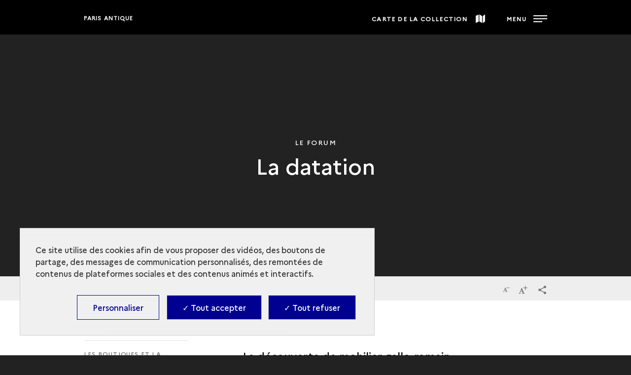

--- FILE ---
content_type: text/css
request_url: https://archeologie.culture.gouv.fr/themes/custom/france_v1/assets/css/main.css?t84pd1
body_size: 34936
content:
@charset "UTF-8";
body.i18n-ar {
  direction: rtl;
}

:root {
  --brand-color: #0d5592;
}

/**
* Default use for another child themes
 */
/*!
 * Bootstrap v3.4.1 (https://getbootstrap.com/)
 * Copyright 2011-2019 Twitter, Inc.
 * Licensed under MIT (https://github.com/twbs/bootstrap/blob/master/LICENSE)
 */
/*! normalize.css v3.0.3 | MIT License | github.com/necolas/normalize.css */
html {
  font-family: sans-serif;
  -ms-text-size-adjust: 100%;
  -webkit-text-size-adjust: 100%;
}

body {
  margin: 0;
  color: #000;
}

article,
aside,
details,
figcaption,
figure,
footer,
header,
hgroup,
main,
menu,
nav,
section,
summary {
  display: block;
}

audio,
canvas,
progress,
video {
  display: inline-block;
  vertical-align: baseline;
}

audio:not([controls]) {
  display: none;
  height: 0;
}

[hidden],
template {
  display: none;
}

a {
  background-color: transparent;
}

a:active,
a:hover {
  outline: 0;
}

abbr[title] {
  border-bottom: none;
  text-decoration: underline;
  -webkit-text-decoration: underline dotted;
  text-decoration: underline dotted;
}

b,
strong {
  font-weight: bold;
}

dfn {
  font-style: italic;
}

h1 {
  font-size: 2em;
  margin: 0.67em 0;
}

mark {
  background: #ff0;
  color: #000;
}

small {
  font-size: 80%;
}

sub,
sup {
  font-size: 75%;
  line-height: 0;
  position: relative;
  vertical-align: baseline;
}

sup {
  top: -0.5em;
}

sub {
  bottom: -0.25em;
}

img {
  border: 0;
}

svg:not(:root) {
  overflow: hidden;
}

figure {
  margin: 1em 40px;
}

hr {
  box-sizing: content-box;
  height: 0;
}

pre {
  overflow: auto;
}

code,
kbd,
pre,
samp {
  font-family: monospace, monospace;
  font-size: 1em;
}

button,
input,
optgroup,
select,
textarea {
  color: inherit;
  font: inherit;
  margin: 0;
}

button {
  overflow: visible;
}

button,
select {
  text-transform: none;
}

button,
html input[type="button"],
input[type="reset"],
input[type="submit"] {
  -webkit-appearance: button;
  cursor: pointer;
}

button[disabled],
html input[disabled] {
  cursor: default;
}

button::-moz-focus-inner,
input::-moz-focus-inner {
  border: 0;
  padding: 0;
}

input {
  line-height: normal;
}

input[type="checkbox"],
input[type="radio"] {
  box-sizing: border-box;
  padding: 0;
}

input[type="number"]::-webkit-inner-spin-button,
input[type="number"]::-webkit-outer-spin-button {
  height: auto;
}

input[type="search"] {
  -webkit-appearance: textfield;
  box-sizing: content-box;
}

input[type="search"]::-webkit-search-cancel-button,
input[type="search"]::-webkit-search-decoration {
  -webkit-appearance: none;
}

fieldset {
  border: 1px solid #c0c0c0;
  margin: 0 2px;
  padding: 0.35em 0.625em 0.75em;
}

legend {
  border: 0;
  padding: 0;
}

textarea {
  overflow: auto;
}

optgroup {
  font-weight: bold;
}

table {
  border-collapse: collapse;
  border-spacing: 0;
}

td,
th {
  padding: 0;
}

.container, .view-mediatheque {
  padding-right: 15px;
  padding-left: 15px;
  margin-right: auto;
  margin-left: auto;
}

.container:before, .view-mediatheque:before, .container:after, .view-mediatheque:after {
  display: table;
  content: " ";
}

.container:after, .view-mediatheque:after {
  clear: both;
}

@media (min-width: 768px) {
  .container, .view-mediatheque {
    width: 750px;
  }
}

@media (min-width: 992px) {
  .container, .view-mediatheque {
    width: 970px;
  }
}

@media (min-width: 1360px) {
  .container, .view-mediatheque {
    width: 1200px;
  }
}

.container-fluid {
  padding-right: 15px;
  padding-left: 15px;
  margin-right: auto;
  margin-left: auto;
}

.container-fluid:before, .container-fluid:after {
  display: table;
  content: " ";
}

.container-fluid:after {
  clear: both;
}

.row {
  margin-right: -15px;
  margin-left: -15px;
}

.row:before, .row:after {
  display: table;
  content: " ";
}

.row:after {
  clear: both;
}

.row-no-gutters {
  margin-right: 0;
  margin-left: 0;
}

.row-no-gutters [class*="col-"] {
  padding-right: 0;
  padding-left: 0;
}

.col-xs-1, .col-sm-1, .col-md-1, .col-lg-1, .col-xs-2, .col-sm-2, .col-md-2, .col-lg-2, .col-xs-3, .col-sm-3, .col-md-3, .col-lg-3, .col-xs-4, .col-sm-4, .col-md-4, .col-lg-4, .col-xs-5, .col-sm-5, .col-md-5, .col-lg-5, .col-xs-6, .col-sm-6, .col-md-6, .col-lg-6, .col-xs-7, .col-sm-7, .col-md-7, .col-lg-7, .col-xs-8, .col-sm-8, .col-md-8, .col-lg-8, .col-xs-9, .col-sm-9, .col-md-9, .col-lg-9, .col-xs-10, .col-sm-10, .col-md-10, .col-lg-10, .col-xs-11, .col-sm-11, .col-md-11, .col-lg-11, .col-xs-12, .col-sm-12, .col-md-12, .col-lg-12 {
  position: relative;
  min-height: 1px;
  padding-right: 15px;
  padding-left: 15px;
}

.col-xs-1, .col-xs-2, .col-xs-3, .col-xs-4, .col-xs-5, .col-xs-6, .col-xs-7, .col-xs-8, .col-xs-9, .col-xs-10, .col-xs-11, .col-xs-12 {
  float: left;
}

.col-xs-1 {
  width: 8.33333%;
}

.col-xs-2 {
  width: 16.66667%;
}

.col-xs-3 {
  width: 25%;
}

.col-xs-4 {
  width: 33.33333%;
}

.col-xs-5 {
  width: 41.66667%;
}

.col-xs-6 {
  width: 50%;
}

.col-xs-7 {
  width: 58.33333%;
}

.col-xs-8 {
  width: 66.66667%;
}

.col-xs-9 {
  width: 75%;
}

.col-xs-10 {
  width: 83.33333%;
}

.col-xs-11 {
  width: 91.66667%;
}

.col-xs-12 {
  width: 100%;
}

.col-xs-pull-0 {
  right: auto;
}

.col-xs-pull-1 {
  right: 8.33333%;
}

.col-xs-pull-2 {
  right: 16.66667%;
}

.col-xs-pull-3 {
  right: 25%;
}

.col-xs-pull-4 {
  right: 33.33333%;
}

.col-xs-pull-5 {
  right: 41.66667%;
}

.col-xs-pull-6 {
  right: 50%;
}

.col-xs-pull-7 {
  right: 58.33333%;
}

.col-xs-pull-8 {
  right: 66.66667%;
}

.col-xs-pull-9 {
  right: 75%;
}

.col-xs-pull-10 {
  right: 83.33333%;
}

.col-xs-pull-11 {
  right: 91.66667%;
}

.col-xs-pull-12 {
  right: 100%;
}

.col-xs-push-0 {
  left: auto;
}

.col-xs-push-1 {
  left: 8.33333%;
}

.col-xs-push-2 {
  left: 16.66667%;
}

.col-xs-push-3 {
  left: 25%;
}

.col-xs-push-4 {
  left: 33.33333%;
}

.col-xs-push-5 {
  left: 41.66667%;
}

.col-xs-push-6 {
  left: 50%;
}

.col-xs-push-7 {
  left: 58.33333%;
}

.col-xs-push-8 {
  left: 66.66667%;
}

.col-xs-push-9 {
  left: 75%;
}

.col-xs-push-10 {
  left: 83.33333%;
}

.col-xs-push-11 {
  left: 91.66667%;
}

.col-xs-push-12 {
  left: 100%;
}

.col-xs-offset-0 {
  margin-left: 0%;
}

.col-xs-offset-1 {
  margin-left: 8.33333%;
}

.col-xs-offset-2 {
  margin-left: 16.66667%;
}

.col-xs-offset-3 {
  margin-left: 25%;
}

.col-xs-offset-4 {
  margin-left: 33.33333%;
}

.col-xs-offset-5 {
  margin-left: 41.66667%;
}

.col-xs-offset-6 {
  margin-left: 50%;
}

.col-xs-offset-7 {
  margin-left: 58.33333%;
}

.col-xs-offset-8 {
  margin-left: 66.66667%;
}

.col-xs-offset-9 {
  margin-left: 75%;
}

.col-xs-offset-10 {
  margin-left: 83.33333%;
}

.col-xs-offset-11 {
  margin-left: 91.66667%;
}

.col-xs-offset-12 {
  margin-left: 100%;
}

@media (min-width: 768px) {
  .col-sm-1, .col-sm-2, .col-sm-3, .col-sm-4, .col-sm-5, .col-sm-6, .col-sm-7, .col-sm-8, .col-sm-9, .col-sm-10, .col-sm-11, .col-sm-12 {
    float: left;
  }
  .col-sm-1 {
    width: 8.33333%;
  }
  .col-sm-2 {
    width: 16.66667%;
  }
  .col-sm-3 {
    width: 25%;
  }
  .col-sm-4 {
    width: 33.33333%;
  }
  .col-sm-5 {
    width: 41.66667%;
  }
  .col-sm-6 {
    width: 50%;
  }
  .col-sm-7 {
    width: 58.33333%;
  }
  .col-sm-8 {
    width: 66.66667%;
  }
  .col-sm-9 {
    width: 75%;
  }
  .col-sm-10 {
    width: 83.33333%;
  }
  .col-sm-11 {
    width: 91.66667%;
  }
  .col-sm-12 {
    width: 100%;
  }
  .col-sm-pull-0 {
    right: auto;
  }
  .col-sm-pull-1 {
    right: 8.33333%;
  }
  .col-sm-pull-2 {
    right: 16.66667%;
  }
  .col-sm-pull-3 {
    right: 25%;
  }
  .col-sm-pull-4 {
    right: 33.33333%;
  }
  .col-sm-pull-5 {
    right: 41.66667%;
  }
  .col-sm-pull-6 {
    right: 50%;
  }
  .col-sm-pull-7 {
    right: 58.33333%;
  }
  .col-sm-pull-8 {
    right: 66.66667%;
  }
  .col-sm-pull-9 {
    right: 75%;
  }
  .col-sm-pull-10 {
    right: 83.33333%;
  }
  .col-sm-pull-11 {
    right: 91.66667%;
  }
  .col-sm-pull-12 {
    right: 100%;
  }
  .col-sm-push-0 {
    left: auto;
  }
  .col-sm-push-1 {
    left: 8.33333%;
  }
  .col-sm-push-2 {
    left: 16.66667%;
  }
  .col-sm-push-3 {
    left: 25%;
  }
  .col-sm-push-4 {
    left: 33.33333%;
  }
  .col-sm-push-5 {
    left: 41.66667%;
  }
  .col-sm-push-6 {
    left: 50%;
  }
  .col-sm-push-7 {
    left: 58.33333%;
  }
  .col-sm-push-8 {
    left: 66.66667%;
  }
  .col-sm-push-9 {
    left: 75%;
  }
  .col-sm-push-10 {
    left: 83.33333%;
  }
  .col-sm-push-11 {
    left: 91.66667%;
  }
  .col-sm-push-12 {
    left: 100%;
  }
  .col-sm-offset-0 {
    margin-left: 0%;
  }
  .col-sm-offset-1 {
    margin-left: 8.33333%;
  }
  .col-sm-offset-2 {
    margin-left: 16.66667%;
  }
  .col-sm-offset-3 {
    margin-left: 25%;
  }
  .col-sm-offset-4 {
    margin-left: 33.33333%;
  }
  .col-sm-offset-5 {
    margin-left: 41.66667%;
  }
  .col-sm-offset-6 {
    margin-left: 50%;
  }
  .col-sm-offset-7 {
    margin-left: 58.33333%;
  }
  .col-sm-offset-8 {
    margin-left: 66.66667%;
  }
  .col-sm-offset-9 {
    margin-left: 75%;
  }
  .col-sm-offset-10 {
    margin-left: 83.33333%;
  }
  .col-sm-offset-11 {
    margin-left: 91.66667%;
  }
  .col-sm-offset-12 {
    margin-left: 100%;
  }
}

@media (min-width: 992px) {
  .col-md-1, .col-md-2, .col-md-3, .col-md-4, .col-md-5, .col-md-6, .col-md-7, .col-md-8, .col-md-9, .col-md-10, .col-md-11, .col-md-12 {
    float: left;
  }
  .col-md-1 {
    width: 8.33333%;
  }
  .col-md-2 {
    width: 16.66667%;
  }
  .col-md-3 {
    width: 25%;
  }
  .col-md-4 {
    width: 33.33333%;
  }
  .col-md-5 {
    width: 41.66667%;
  }
  .col-md-6 {
    width: 50%;
  }
  .col-md-7 {
    width: 58.33333%;
  }
  .col-md-8 {
    width: 66.66667%;
  }
  .col-md-9 {
    width: 75%;
  }
  .col-md-10 {
    width: 83.33333%;
  }
  .col-md-11 {
    width: 91.66667%;
  }
  .col-md-12 {
    width: 100%;
  }
  .col-md-pull-0 {
    right: auto;
  }
  .col-md-pull-1 {
    right: 8.33333%;
  }
  .col-md-pull-2 {
    right: 16.66667%;
  }
  .col-md-pull-3 {
    right: 25%;
  }
  .col-md-pull-4 {
    right: 33.33333%;
  }
  .col-md-pull-5 {
    right: 41.66667%;
  }
  .col-md-pull-6 {
    right: 50%;
  }
  .col-md-pull-7 {
    right: 58.33333%;
  }
  .col-md-pull-8 {
    right: 66.66667%;
  }
  .col-md-pull-9 {
    right: 75%;
  }
  .col-md-pull-10 {
    right: 83.33333%;
  }
  .col-md-pull-11 {
    right: 91.66667%;
  }
  .col-md-pull-12 {
    right: 100%;
  }
  .col-md-push-0 {
    left: auto;
  }
  .col-md-push-1 {
    left: 8.33333%;
  }
  .col-md-push-2 {
    left: 16.66667%;
  }
  .col-md-push-3 {
    left: 25%;
  }
  .col-md-push-4 {
    left: 33.33333%;
  }
  .col-md-push-5 {
    left: 41.66667%;
  }
  .col-md-push-6 {
    left: 50%;
  }
  .col-md-push-7 {
    left: 58.33333%;
  }
  .col-md-push-8 {
    left: 66.66667%;
  }
  .col-md-push-9 {
    left: 75%;
  }
  .col-md-push-10 {
    left: 83.33333%;
  }
  .col-md-push-11 {
    left: 91.66667%;
  }
  .col-md-push-12 {
    left: 100%;
  }
  .col-md-offset-0 {
    margin-left: 0%;
  }
  .col-md-offset-1 {
    margin-left: 8.33333%;
  }
  .col-md-offset-2 {
    margin-left: 16.66667%;
  }
  .col-md-offset-3 {
    margin-left: 25%;
  }
  .col-md-offset-4 {
    margin-left: 33.33333%;
  }
  .col-md-offset-5 {
    margin-left: 41.66667%;
  }
  .col-md-offset-6 {
    margin-left: 50%;
  }
  .col-md-offset-7 {
    margin-left: 58.33333%;
  }
  .col-md-offset-8 {
    margin-left: 66.66667%;
  }
  .col-md-offset-9 {
    margin-left: 75%;
  }
  .col-md-offset-10 {
    margin-left: 83.33333%;
  }
  .col-md-offset-11 {
    margin-left: 91.66667%;
  }
  .col-md-offset-12 {
    margin-left: 100%;
  }
}

@media (min-width: 1360px) {
  .col-lg-1, .col-lg-2, .col-lg-3, .col-lg-4, .col-lg-5, .col-lg-6, .col-lg-7, .col-lg-8, .col-lg-9, .col-lg-10, .col-lg-11, .col-lg-12 {
    float: left;
  }
  .col-lg-1 {
    width: 8.33333%;
  }
  .col-lg-2 {
    width: 16.66667%;
  }
  .col-lg-3 {
    width: 25%;
  }
  .col-lg-4 {
    width: 33.33333%;
  }
  .col-lg-5 {
    width: 41.66667%;
  }
  .col-lg-6 {
    width: 50%;
  }
  .col-lg-7 {
    width: 58.33333%;
  }
  .col-lg-8 {
    width: 66.66667%;
  }
  .col-lg-9 {
    width: 75%;
  }
  .col-lg-10 {
    width: 83.33333%;
  }
  .col-lg-11 {
    width: 91.66667%;
  }
  .col-lg-12 {
    width: 100%;
  }
  .col-lg-pull-0 {
    right: auto;
  }
  .col-lg-pull-1 {
    right: 8.33333%;
  }
  .col-lg-pull-2 {
    right: 16.66667%;
  }
  .col-lg-pull-3 {
    right: 25%;
  }
  .col-lg-pull-4 {
    right: 33.33333%;
  }
  .col-lg-pull-5 {
    right: 41.66667%;
  }
  .col-lg-pull-6 {
    right: 50%;
  }
  .col-lg-pull-7 {
    right: 58.33333%;
  }
  .col-lg-pull-8 {
    right: 66.66667%;
  }
  .col-lg-pull-9 {
    right: 75%;
  }
  .col-lg-pull-10 {
    right: 83.33333%;
  }
  .col-lg-pull-11 {
    right: 91.66667%;
  }
  .col-lg-pull-12 {
    right: 100%;
  }
  .col-lg-push-0 {
    left: auto;
  }
  .col-lg-push-1 {
    left: 8.33333%;
  }
  .col-lg-push-2 {
    left: 16.66667%;
  }
  .col-lg-push-3 {
    left: 25%;
  }
  .col-lg-push-4 {
    left: 33.33333%;
  }
  .col-lg-push-5 {
    left: 41.66667%;
  }
  .col-lg-push-6 {
    left: 50%;
  }
  .col-lg-push-7 {
    left: 58.33333%;
  }
  .col-lg-push-8 {
    left: 66.66667%;
  }
  .col-lg-push-9 {
    left: 75%;
  }
  .col-lg-push-10 {
    left: 83.33333%;
  }
  .col-lg-push-11 {
    left: 91.66667%;
  }
  .col-lg-push-12 {
    left: 100%;
  }
  .col-lg-offset-0 {
    margin-left: 0%;
  }
  .col-lg-offset-1 {
    margin-left: 8.33333%;
  }
  .col-lg-offset-2 {
    margin-left: 16.66667%;
  }
  .col-lg-offset-3 {
    margin-left: 25%;
  }
  .col-lg-offset-4 {
    margin-left: 33.33333%;
  }
  .col-lg-offset-5 {
    margin-left: 41.66667%;
  }
  .col-lg-offset-6 {
    margin-left: 50%;
  }
  .col-lg-offset-7 {
    margin-left: 58.33333%;
  }
  .col-lg-offset-8 {
    margin-left: 66.66667%;
  }
  .col-lg-offset-9 {
    margin-left: 75%;
  }
  .col-lg-offset-10 {
    margin-left: 83.33333%;
  }
  .col-lg-offset-11 {
    margin-left: 91.66667%;
  }
  .col-lg-offset-12 {
    margin-left: 100%;
  }
}

.clearfix:before, .clearfix:after {
  display: table;
  content: " ";
}

.clearfix:after {
  clear: both;
}

.center-block {
  display: block;
  margin-right: auto;
  margin-left: auto;
}

.pull-right {
  float: right !important;
}

.pull-left {
  float: left !important;
}

.hide {
  display: none !important;
}

.show {
  display: block !important;
}

.invisible {
  visibility: hidden;
}

.text-hide {
  font: 0/0 a;
  color: transparent;
  text-shadow: none;
  background-color: transparent;
  border: 0;
}

.hidden {
  display: none !important;
}

.affix {
  position: fixed;
}

.visible-xs {
  display: none !important;
}

.visible-sm {
  display: none !important;
}

.visible-md {
  display: none !important;
}

.visible-lg {
  display: none !important;
}

.visible-xs-block,
.visible-xs-inline,
.visible-xs-inline-block,
.visible-sm-block,
.visible-sm-inline,
.visible-sm-inline-block,
.visible-md-block,
.visible-md-inline,
.visible-md-inline-block,
.visible-lg-block,
.visible-lg-inline,
.visible-lg-inline-block {
  display: none !important;
}

@media (max-width: 767px) {
  .visible-xs {
    display: block !important;
  }
  table.visible-xs {
    display: table !important;
  }
  tr.visible-xs {
    display: table-row !important;
  }
  th.visible-xs,
  td.visible-xs {
    display: table-cell !important;
  }
}

@media (max-width: 767px) {
  .visible-xs-block {
    display: block !important;
  }
}

@media (max-width: 767px) {
  .visible-xs-inline {
    display: inline !important;
  }
}

@media (max-width: 767px) {
  .visible-xs-inline-block {
    display: inline-block !important;
  }
}

@media (min-width: 768px) and (max-width: 991px) {
  .visible-sm {
    display: block !important;
  }
  table.visible-sm {
    display: table !important;
  }
  tr.visible-sm {
    display: table-row !important;
  }
  th.visible-sm,
  td.visible-sm {
    display: table-cell !important;
  }
}

@media (min-width: 768px) and (max-width: 991px) {
  .visible-sm-block {
    display: block !important;
  }
}

@media (min-width: 768px) and (max-width: 991px) {
  .visible-sm-inline {
    display: inline !important;
  }
}

@media (min-width: 768px) and (max-width: 991px) {
  .visible-sm-inline-block {
    display: inline-block !important;
  }
}

@media (min-width: 992px) and (max-width: 1359px) {
  .visible-md {
    display: block !important;
  }
  table.visible-md {
    display: table !important;
  }
  tr.visible-md {
    display: table-row !important;
  }
  th.visible-md,
  td.visible-md {
    display: table-cell !important;
  }
}

@media (min-width: 992px) and (max-width: 1359px) {
  .visible-md-block {
    display: block !important;
  }
}

@media (min-width: 992px) and (max-width: 1359px) {
  .visible-md-inline {
    display: inline !important;
  }
}

@media (min-width: 992px) and (max-width: 1359px) {
  .visible-md-inline-block {
    display: inline-block !important;
  }
}

@media (min-width: 1360px) {
  .visible-lg {
    display: block !important;
  }
  table.visible-lg {
    display: table !important;
  }
  tr.visible-lg {
    display: table-row !important;
  }
  th.visible-lg,
  td.visible-lg {
    display: table-cell !important;
  }
}

@media (min-width: 1360px) {
  .visible-lg-block {
    display: block !important;
  }
}

@media (min-width: 1360px) {
  .visible-lg-inline {
    display: inline !important;
  }
}

@media (min-width: 1360px) {
  .visible-lg-inline-block {
    display: inline-block !important;
  }
}

@media (max-width: 767px) {
  .hidden-xs {
    display: none !important;
  }
}

@media (min-width: 768px) and (max-width: 991px) {
  .hidden-sm {
    display: none !important;
  }
}

@media (min-width: 992px) and (max-width: 1359px) {
  .hidden-md {
    display: none !important;
  }
}

@media (min-width: 1360px) {
  .hidden-lg {
    display: none !important;
  }
}

.visible-print {
  display: none !important;
}

@media print {
  .visible-print {
    display: block !important;
  }
  table.visible-print {
    display: table !important;
  }
  tr.visible-print {
    display: table-row !important;
  }
  th.visible-print,
  td.visible-print {
    display: table-cell !important;
  }
}

.visible-print-block {
  display: none !important;
}

@media print {
  .visible-print-block {
    display: block !important;
  }
}

.visible-print-inline {
  display: none !important;
}

@media print {
  .visible-print-inline {
    display: inline !important;
  }
}

.visible-print-inline-block {
  display: none !important;
}

@media print {
  .visible-print-inline-block {
    display: inline-block !important;
  }
}

@media print {
  .hidden-print {
    display: none !important;
  }
}

/**
* Font-size
 */
/**
* Transition
 */
/**
* Breakpoints
*  $class = xs, sm, md
*  $rules = contenu de la media queries
 */
* {
  -webkit-font-smoothing: antialiased;
  -moz-osx-font-smoothing: grayscale;
  image-rendering: optimizeQuality;
  text-rendering: optimizeLegibility;
  box-sizing: border-box;
}

.sr-only {
  position: absolute;
  width: 1px;
  height: 1px;
  padding: 0;
  margin: -1px;
  overflow: hidden;
  clip: rect(0, 0, 0, 0);
  border: 0;
}

.Cookies {
  display: none;
}

#skip-link {
  position: absolute;
  top: -200px;
  left: 90px;
  z-index: 50;
  background: #222;
  padding: 30px;
  line-height: 1.8em;
  -webkit-transition: 300ms;
  -moz-transition: 300ms;
  -ms-transition: 300ms;
  -o-transition: 300ms;
}

#skip-link.focus {
  top: 145px;
}

#skip-link.skip-home {
  left: 40px;
}

#skip-link.skip-home.focus {
  top: 160px;
}

#skip-link a {
  padding: 5px;
  color: #fff;
  border-bottom: 1px solid transparent;
}

.skip-links {
  left: 0;
  list-style: none;
  margin: 0;
  padding: 0;
  position: fixed;
  top: 0;
  width: 100%;
  z-index: 9999;
}

.skip-links > li {
  position: absolute;
  width: 100%;
}

.skip-links a {
  background-color: #0d5592;
  border: 1px solid #0d5592;
  color: #fff;
  font-size: 1rem;
  font-weight: bold;
  padding: 0.5rem 0.75rem;
  position: absolute;
  left: -9999px;
  text-decoration: none;
}

.skip-links a:focus {
  left: 0;
  outline-color: #0d5592;
}

strong {
  font-weight: normal;
}

iframe {
  border: 0;
}

iframe:not(.no-height):not(.instagram-media) {
  height: 100%;
  width: 100%;
}

ul,
ol {
  margin: 0;
  padding: 0;
}

li {
  display: block;
}

a {
  -webkit-transition: 200ms;
  -moz-transition: 200ms;
  -ms-transition: 200ms;
  -o-transition: 200ms;
  text-decoration: none;
  color: inherit;
}

@media (max-width: 767px) {
  .container, .view-mediatheque {
    padding-left: 8%;
    padding-right: 8%;
  }
}

:focus {
  outline-color: #0d5592;
}

.ArticleResume:focus,
.MediaResume:focus {
  box-shadow: 0 0 3px 3px #0d5592;
}

*::-moz-selection {
  background: #0d5592;
  color: #fff;
}

*::selection {
  background: #0d5592;
  color: #fff;
}

*::-moz-selection {
  background: #0d5592;
  color: #fff;
}

a::-moz-selection {
  color: #fff;
}

a::selection {
  color: #fff;
}

a::-moz-selection {
  color: #fff;
}

.table {
  display: table;
}

.cell {
  display: table-cell;
  vertical-align: middle;
}

.col-xs-height {
  display: table-cell;
  float: none !important;
  vertical-align: top;
}

.clear {
  clear: both;
}

.center {
  top: 50%;
  left: 50%;
  -webkit-transform: translate(-50%, -50%);
  -moz-transform: translate(-50%, -50%);
  -ms-transform: translate(-50%, -50%);
  -o-transform: translate(-50%, -50%);
}

.noGap {
  padding: 0 !important;
}

.align-center {
  text-align: center;
}

.align-right {
  text-align: right;
}

.fw {
  width: 100%;
}

.fh {
  height: 100%;
}

.fwh, .fhw, .fs, .MediaViewer .CartePlayer {
  width: 100%;
  height: 100%;
}

.abs {
  position: absolute;
}

.abspseudo, .MediaViewer .MediaCommandes-transversal:after {
  content: '';
  display: block;
  position: absolute;
}

.center {
  text-align: center;
}

html.noScroll {
  max-width: 100vw;
  overflow: hidden;
}

html.noScroll body {
  max-width: 100vw;
  overflow: hidden;
}

body {
  background: #222;
  font-size: 1rem;
  line-height: 1.5em;
  font-family: "Marianne", "Arial", sans-serif, Arial, Helvetica, sans-serif;
}

.contextual {
  z-index: 1;
}

@media (max-width: 767px) {
  #admin-menu {
    display: none;
  }
}

/**
* Partials
*/
@font-face {
  font-family: 'LatoBold';
  src: url("../../../source/assets/fonts/lato/lato-bold-webfont.woff2") format("woff2"), url("../../../source/assets/fonts/lato/lato-bold-webfont.woff") format("woff");
  font-weight: normal;
  font-style: normal;
}

@font-face {
  font-family: 'LatoLight';
  src: url("../../../source/assets/fonts/lato/lato-light-webfont.woff2") format("woff2"), url("../../../source/assets/fonts/lato/lato-light-webfont.woff") format("woff");
  font-weight: normal;
  font-style: normal;
}

@font-face {
  font-family: 'LatoRegular';
  src: url("../../../source/assets/fonts/lato/lato-regular-webfont.woff2") format("woff2"), url("../../../source/assets/fonts/lato/lato-regular-webfont.woff") format("woff");
  font-weight: normal;
  font-style: normal;
}

@font-face {
  font-family: 'LibreBaskerville';
  src: url("../../../source/assets/fonts/librebaskerville/librebaskerville-regular-webfont.woff2") format("woff2"), url("../../../source/assets/fonts/librebaskerville/librebaskerville-regular-webfont.woff") format("woff");
  font-weight: normal;
  font-style: normal;
}

@font-face {
  font-family: 'icomoon';
  src: url("../../../source/assets/fonts/icomoon/icomoon.eot?ezjtmm");
  src: url("../../../source/assets/fonts/icomoon/icomoon.eot?ezjtmm#iefix") format("embedded-opentype"), url("../../../source/assets/fonts/icomoon/icomoon.ttf?ezjtmm") format("truetype"), url("../../../source/assets/fonts/icomoon/icomoon.woff?ezjtmm") format("woff"), url("../../../source/assets/fonts/icomoon/icomoon.svg?ezjtmm#icomoon") format("svg");
  font-weight: normal;
  font-style: normal;
}

@font-face {
  font-family: 'HK_Grotesk';
  src: url("../../../source/assets/fonts/hkgrotesk/hkgrotesk-medium.eot");
  src: url("../../../source/assets/fonts/hkgrotesk/hkgrotesk-medium.eot?#iefix") format("embedded-opentype"), url("../../../source/assets/fonts/hkgrotesk/hkgrotesk-medium.woff2") format("woff2"), url("../../../source/assets/fonts/hkgrotesk/hkgrotesk-medium.woff") format("woff"), url("../../../source/assets/fonts/hkgrotesk/hkgrotesk-medium.ttf") format("truetype");
  font-weight: normal;
  font-style: normal;
}

@font-face {
  font-family: 'HK_Grotesk';
  src: url("../../../source/assets/fonts/hkgrotesk/hkgrotesk-bold.eot");
  src: url("../../../source/assets/fonts/hkgrotesk/hkgrotesk-bold.eot?#iefix") format("embedded-opentype"), url("../../../source/assets/fonts/hkgrotesk/hkgrotesk-bold.woff2") format("woff2"), url("../../../source/assets/fonts/hkgrotesk/hkgrotesk-bold.woff") format("woff"), url("../../../source/assets/fonts/hkgrotesk/hkgrotesk-bold.ttf") format("truetype");
  font-weight: bold;
  font-style: normal;
}

@font-face {
  font-family: 'Marianne';
  src: url("../../../source/assets/fonts/Marianne/Marianne-Regular.eot");
  src: url("../../../source/assets/fonts/Marianne/Marianne-Regular.eot?#iefix") format("embedded-opentype"), url("../../../source/assets/fonts/Marianne/Marianne-Regular.woff2") format("woff2"), url("../../../source/assets/fonts/Marianne/Marianne-Regular.woff") format("woff"), url("../../../source/assets/fonts/Marianne/Marianne-Regular.ttf") format("truetype");
  font-weight: "normal";
  font-style: "normal";
}

@font-face {
  font-family: 'Marianne';
  src: url("../../../source/assets/fonts/Marianne/Marianne-RegularItalic.eot");
  src: url("../../../source/assets/fonts/Marianne/Marianne-RegularItalic.eot?#iefix") format("embedded-opentype"), url("../../../source/assets/fonts/Marianne/Marianne-RegularItalic.woff2") format("woff2"), url("../../../source/assets/fonts/Marianne/Marianne-RegularItalic.woff") format("woff"), url("../../../source/assets/fonts/Marianne/Marianne-RegularItalic.ttf") format("truetype");
  font-weight: "normal";
  font-style: "italic";
}

@font-face {
  font-family: 'Marianne';
  src: url("../../../source/assets/fonts/Marianne/Marianne-Light.eot");
  src: url("../../../source/assets/fonts/Marianne/Marianne-Light.eot?#iefix") format("embedded-opentype"), url("../../../source/assets/fonts/Marianne/Marianne-Light.woff2") format("woff2"), url("../../../source/assets/fonts/Marianne/Marianne-Light.woff") format("woff"), url("../../../source/assets/fonts/Marianne/Marianne-Light.ttf") format("truetype");
  font-weight: "300";
  font-style: "normal";
}

@font-face {
  font-family: 'Marianne';
  src: url("../../../source/assets/fonts/Marianne/Marianne-Bold.eot");
  src: url("../../../source/assets/fonts/Marianne/Marianne-Bold.eot?#iefix") format("embedded-opentype"), url("../../../source/assets/fonts/Marianne/Marianne-Bold.woff2") format("woff2"), url("../../../source/assets/fonts/Marianne/Marianne-Bold.woff") format("woff"), url("../../../source/assets/fonts/Marianne/Marianne-Bold.ttf") format("truetype");
  font-weight: "700";
  font-style: "normal";
}

@font-face {
  font-family: 'Marianne';
  src: url("../../../source/assets/fonts/Marianne/Marianne-Medium.eot");
  src: url("../../../source/assets/fonts/Marianne/Marianne-Medium.eot?#iefix") format("embedded-opentype"), url("../../../source/assets/fonts/Marianne/Marianne-Medium.woff2") format("woff2"), url("../../../source/assets/fonts/Marianne/Marianne-Medium.woff") format("woff"), url("../../../source/assets/fonts/Marianne/Marianne-Medium.ttf") format("truetype");
  font-weight: "600";
  font-style: "normal";
}

/*@font-face {
  font-family: 'Marianne';
  src: url('../../../source/assets/fonts/Marianne/Marianne-Regular.eot');
  src: url('../../../source/assets/fonts/Marianne/Marianne-Regular.eot?#iefix') format('embedded-opentype'),
  url('../../../source/assets/fonts/Marianne/Marianne-Regular.woff2') format('woff2'),
  url('../../../source/assets/fonts/Marianne/Marianne-Regular.woff') format('woff'),
  url('../../../source/assets/fonts/Marianne/Marianne-Regular.ttf') format('truetype');
  font-weight: normal;
  font-style: normal;
}*/
.icon {
  display: inline-block;
  width: 1em;
  height: 1em;
  stroke-width: 0;
  stroke: currentColor;
  fill: currentColor;
}

.icon-info-poi {
  position: absolute;
  top: 50%;
  left: 50%;
  -webkit-transform: translate(-50%, -50%);
  -moz-transform: translate(-50%, -50%);
  -ms-transform: translate(-50%, -50%);
  -o-transform: translate(-50%, -50%);
}

.icon-panel {
  width: 0.9375em;
}

.icon-caret-down {
  width: 2em;
}

.icon-info {
  width: 0.34765625em;
}

.icon-share {
  width: 0.9169921875em;
}

.icon-arrow-right {
  width: 1.5em;
}

.icon-chevron-left,
.icon-chevron-right {
  width: 0.58203125em;
}

.icon-interactif {
  width: 0.7138671875em;
}

.icon-map, .icon-map-alt {
  width: 1.06640625em;
  position: relative;
  top: 4px;
  margin-left: 12px;
  font-size: 1.5em;
}

.icon-map-alt {
  width: 1em;
}

.icon-pen {
  width: 1.001953125em;
}

.icon-print {
  width: 1.111328125em;
}

.icon-sound {
  width: 0.6669921875em;
}

.icon-triangle {
  width: 1.25em;
}

.icon-typo-moins {
  width: 1.5205078125em;
}

.icon-typo-plus {
  width: 1.11328125em;
}

.icon-video {
  width: 1.2em;
}

.icon-3d {
  transform: scale(1.4);
  -webkit-transform: scale(1.4);
}

.icon-dots {
  transform: scale(1.6);
  -webkit-transform: scale(1.6);
}

[class^='icon-']:before, [class*=' icon-']:after,
[class^='icon-']:after, [class*=' icon-']:before,
[class^='fonticon-']:before, [class*=' fonticon-']:after,
[class^='fonticon-']:after, [class*=' fonticon-']:before {
  font-family: 'icomoon';
  speak: none;
  font-style: normal;
  font-weight: normal;
  font-variant: normal;
  text-transform: none;
  /* Better Font Rendering =========== */
  -webkit-font-smoothing: antialiased;
  -moz-osx-font-smoothing: grayscale;
}

[class^='icon-'] span.hidden,
[class*=' icon-'] span.hidden,
[class^='fonticon-'] span.hidden,
[class*=' fonticon-'] span.hidden {
  display: inline-block;
  height: 0;
  width: 0;
  overflow: hidden;
}

.icon-chevron-down:after,
.fonticon-chevron-down:after {
  content: '\e900';
}

.icon-chevron-down-before:before,
.fonticon-chevron-down-before:before {
  content: '\e900';
}

.icon-caret-down:before,
.fonticon-caret-down:before {
  content: '\e901';
}

.icon-exit:before,
.fonticon-exit:before,
.icon-exit-after:after,
.fonticon-exit-after:after {
  content: '\e905';
}

.icon-arrow-right:after,
.fonticon-arrow-right:after {
  content: '\e906';
}

.icon-chevron-right:before,
.fonticon-chevron-right:before {
  content: '\e909';
}

.icon-chevron-left:before,
.fonticon-chevron-left:before {
  content: '\e909';
  transform: rotateZ(180deg);
}

.icon-arrow-left:before,
.fonticon-arrow-left:before {
  content: '\e90c';
}

.icon-checkbox-after:after,
.fonticon-checkbox-after:after,
.MapViewer-filtres .filter-menu li .SelectFilter-option:after,
.MapViewer-filtres .filter-menu li a:after,
.MapViewer--excerpt .filter-menu li .SelectFilter-option:after,
.MapViewer--excerpt .filter-menu li a:after {
  content: '\e902';
}

.icon-checkbox-checked:after,
.fonticon-checkbox-checked:after {
  content: '\e903';
}

.icon-zoom_out:before,
.fonticon-zoom_out:before {
  content: '\e90b';
}

.icon-zoom_in:before,
.fonticon-zoom_in:before {
  content: '\e91f';
}

.icon-play:before,
.fonticon-play:before {
  content: '\e904';
}

.icon-share:before,
.fonticon-share:before {
  content: '\e910';
}

.icon-amoins:before,
.fonticon-amoins:before {
  content: '\e912';
}

.icon-aplus:before,
.fonticon-aplus:before {
  content: '\e913';
}

.icon-close:before {
  font-family: 'icomoon';
  content: '\e925';
}

.icon-menu {
  position: relative;
  display: inline-block;
  top: -4px;
  width: 25px;
  height: 2px;
  margin-left: 8px;
  background: #fff;
  -webkit-transition: 200ms;
  -moz-transition: 200ms;
  -ms-transition: 200ms;
  -o-transition: 200ms;
}

.icon-menu:before, .icon-menu:after {
  content: '';
  position: absolute;
  display: block;
  width: 25px;
  height: 2px;
  background: #fff;
  -webkit-transition: 200ms;
  -moz-transition: 200ms;
  -ms-transition: 200ms;
  -o-transition: 200ms;
}

.icon-menu:before {
  top: -6px;
}

.icon-menu:after {
  bottom: -6px;
}

h1,
h2,
h3,
h4,
h5 {
  margin: 0;
  font-weight: normal;
  font-size: 1em;
}

/* -- Titres principaux -- */
.s-titre1 {
  font-size: 6.25rem;
  line-height: 1em;
  font-family: "Marianne", "Times New Roman", serif;
}

@media (max-width: 1360px) {
  .s-titre1 {
    font-size: 5rem;
    line-height: 1em;
  }
}

@media (max-width: 992px) {
  .s-titre1 {
    font-size: 4.375rem;
    line-height: 1em;
  }
}

@media (max-width: 767px) {
  .s-titre1 {
    font-size: 3.125rem;
    line-height: 1em;
  }
}

.s-titre2, .Slice-header .s-h2 {
  font-size: 4rem;
  line-height: 1.29688em;
  font-family: "Marianne", "Times New Roman", serif;
}

@media (max-width: 1360px) {
  .s-titre2, .Slice-header .s-h2 {
    font-size: 3.125rem;
    line-height: 1.28em;
  }
}

@media (max-width: 767px) {
  .s-titre2, .Slice-header .s-h2 {
    font-size: 2rem;
    line-height: 1.1875em;
  }
}

.s-titre3 {
  font-size: 2.25rem;
  line-height: 1em;
  font-family: "Marianne", "Times New Roman", serif;
}

@media (max-width: 1360px) {
  .s-titre3 {
    font-size: 1.875rem;
    line-height: 1em;
  }
}

@media (max-width: 992px) {
  .s-titre3 {
    font-size: 1.625rem;
    line-height: 1em;
  }
}

@media (max-width: 767px) {
  .s-titre3 {
    font-size: 1.25rem;
    line-height: 1em;
  }
}

.s-titre4, .wysiwyg .titre2 {
  font-family: "Marianne", "Times New Roman", serif;
  font-size: 1.875rem;
  line-height: 1.13333em;
}

@media (max-width: 1360px) {
  .s-titre4, .wysiwyg .titre2 {
    font-size: 1.5rem;
    line-height: 1.16667em;
  }
}

.Popin-content .s-titre4, .Popin-content .wysiwyg .titre2, .wysiwyg .Popin-content .titre2 {
  font-weight: 700;
}

.s-titre5 {
  font-size: 1.625rem;
  line-height: 0.65385em;
}

@media (max-width: 1360px) {
  .s-titre5 {
    font-size: 1.25rem;
    line-height: 0.7em;
  }
}

@media (max-width: 992px) {
  .s-titre5 {
    font-size: 1.125rem;
    line-height: 0.77778em;
  }
}

.s-titre6, .s-title6 {
  font-size: 1.25rem;
  line-height: 1.1em;
  font-family: "Marianne", "Times New Roman", serif;
}

@media (max-width: 992px) {
  .s-titre6, .s-title6 {
    font-size: 1.125rem;
    line-height: 1.11111em;
  }
}

/* -- Titres en capitales -- */
.s-titreCap1,
.s-titreCap2,
.Menu-close,
.s-titreCap3 {
  text-transform: uppercase;
  font-family: "Marianne", "Arial", sans-serif;
}

.s-titreCap1 {
  font-size: 1rem;
  line-height: 3.375em;
}


.s-titreCap2,
.Menu-close {
  font-size: 0.75rem;
  line-height: 2em;
}

.s-titreCap3 {
  font-size: 0.625rem;
  line-height: 2.4em;
  letter-spacing: 0.14em;
  font-family: "Marianne", "Arial", sans-serif;
}

/* -- Titres wysywig -- */
.wysiwyg-title1 {
  font-size: 3.375rem;
  line-height: 1.11111em;
  font-family: "Marianne", "Times New Roman", serif;
  margin-bottom: 30px;
}

@media (max-width: 1360px) {
  .wysiwyg-title1 {
    font-size: 2.75rem;
    line-height: 1.13636em;
  }
}

@media (max-width: 767px) {
  .wysiwyg-title1 {
    font-size: 2rem;
    line-height: 1.125em;
  }
}

.wysiwyg-labeur1, .wysiwyg .chapo {
  font-size: 1.25rem;
  line-height: 1.65em;
}

.titleBold, .wysiwyg .titre1,
.wysiwyg-title2 {
  font-size: 1.5rem;
  line-height: 1.25em;
  font-family: "Marianne", "Times New Roman", serif;
  color: #0d5592;
  margin-top: 30px;
}

/* -- Labeur -- */
.s-labeur1 {
  font-family: "Marianne", "Times New Roman", serif;
  font-size: 2rem;
  line-height: 1.5em;
}

@media (max-width: 1360px) {
  .s-labeur1 {
    font-size: 1.625rem;
    line-height: 1.53846em;
  }
}

@media (max-width: 992px) {
  .s-labeur1 {
    font-size: 1.375rem;
    line-height: 1.54545em;
  }
}

@media (max-width: 767px) {
  .s-labeur1 {
    font-size: 1.25rem;
    line-height: 1.6em;
  }
}

.s-labeur2 {
  font-size: 1.75rem;
  line-height: 0.85714em;
}

@media (max-width: 767px) {
  .s-labeur2 {
    font-size: 1.5rem;
    line-height: 0.83333em;
  }
}

.s-tag {
  display: inline-block;
  padding: 10px 8px 7px 12px;
  font-family: "Marianne", "Arial", sans-serif;
  text-transform: uppercase;
  letter-spacing: 0.5em;
  font-feature-settings: 'lnum' 1;
  background: #0d5592;
  color: #fff;
  font-size: 0.6875rem;
  line-height: 1.45455em;
  margin-bottom: 40px;
}

@media (max-width: 767px) {
  .s-tag {
    margin-bottom: 20px;
  }
}

/* -- Colorz -- */
.color-main,
.c-brand {
  color: #0d5592;
}

.cBlack {
  color: #222;
}

.bgWhite {
  background-color: #fff;
}

.bgLightGrey {
  background-color: #f5f5f5;
}

/* -- Fonts -- */
.sansSerif-regular {
  font-family: "Marianne", "Arial", sans-serif;
}

.sansSerif-light {
  font-family: "Marianne", "Arial", sans-serif;
}

.sansSerif-bold, .s-title6 {
  font-family: "Marianne", "Arial", sans-serif;
}

.serif-regular {
  font-family: "Marianne", "Times New Roman", serif;
}

.serif-bold {
  font-family: "Marianne", "Times New Roman", serif;
}

.serif-black {
  font-family: "Marianne", "Times New Roman", serif;
}

.logos-culture {
  font-size: 0;
}

.logos-culture a {
  display: inline-block;
  vertical-align: top;
  margin-right: 40px;
}

.logos-culture a:hover, .logos-culture a:focus {
  opacity: 0.5;
}

.logos-culture a:last-child {
  margin-right: 0 !important;
}

svg {
  fill: currentColor;
}

.mainlogo {
  width: 188px;
  max-height: 20px;
}

.mainlogo svg {
  display: block;
}

.logo-ppo {
  width: 240px;
}

.anchor-object {
  visibility: hidden;
  position: relative;
  top: -70px;
  display: block;
}

.dot-1-lines,
.dot-1-line {
  overflow: hidden;
  text-overflow: ellipsis;
  -webkit-box-orient: vertical;
  display: -webkit-box;
  -webkit-line-clamp: 1;
}

.dot-2-lines,
.dot-2-line {
  overflow: hidden;
  text-overflow: ellipsis;
  -webkit-box-orient: vertical;
  display: -webkit-box;
  -webkit-line-clamp: 2;
}

.dot-3-line {
  overflow: hidden;
  text-overflow: ellipsis;
  -webkit-box-orient: vertical;
  display: -webkit-box;
  -webkit-line-clamp: 3;
}

.dot-5-line {
  overflow: hidden;
  text-overflow: ellipsis;
  -webkit-box-orient: vertical;
  display: -webkit-box;
  -webkit-line-clamp: 5;
}

/* -- Wysiwyg -- */
.wysiwyg .bold,
.wysiwyg strong {
  font-weight: bold;
}

.wysiwyg p + p,
.wysiwyg p + ul,
.wysiwyg p + ol,
.wysiwyg ul + ul,
.wysiwyg ul + p,
.wysiwyg ul + ol,
.wysiwyg ol + ol,
.wysiwyg ol + p,
.wysiwyg ol + ul {
  margin-top: 20px;
}

.wysiwyg em {
  font-style: italic;
}

.wysiwyg sub {
  vertical-align: sub;
}

.wysiwyg sup {
  vertical-align: super;
  top: -0.3em;
}

.wysiwyg ol {
  list-style-type: decimal;
}

.wysiwyg ul {
  list-style-type: disc;
}

.wysiwyg ul ul {
  padding-left: 30px;
}

.wysiwyg ul, .wysiwyg ol {
  margin: 1em;
  padding: 0;
}

.wysiwyg li {
  display: list-item;
  font-family: "Marianne", "Arial", sans-serif;
}

.wysiwyg li:last-child {
  padding-bottom: 15px;
}

.wysiwyg h2, .wysiwyg h3, .wysiwyg h4, .wysiwyg h5, .wysiwyg h6 {
  line-height: 1.25;
  margin: 0 0 24px;
}

.wysiwyg h2 {
  font-size: 32px;
}

@media (max-width: 767px) {
  .wysiwyg h2 {
    font-size: 28px;
  }
}

.wysiwyg h3 {
  font-size: 28px;
}

@media (max-width: 767px) {
  .wysiwyg h3 {
    font-size: 24px;
  }
}

.wysiwyg h4 {
  font-size: 24px;
}

@media (max-width: 767px) {
  .wysiwyg h4 {
    font-size: 22px;
  }
}

.wysiwyg h5 {
  font-size: 22px;
}

@media (max-width: 767px) {
  .wysiwyg h5 {
    font-size: 20px;
  }
}

.wysiwyg h6 {
  font-size: 20px;
}

@media (max-width: 767px) {
  .wysiwyg h6 {
    font-size: 18px;
  }
}

.wysiwyg blockquote {
  position: relative;
  margin: 0;
  padding: 50px 40px;
  font-size: 1.375rem;
  line-height: 1.27273em;
  font-family: "Marianne", "Times New Roman", serif;
}

@media (max-width: 767px) {
  .wysiwyg blockquote {
    padding: 30px 0;
  }
}

.wysiwyg blockquote:before {
  content: '';
  position: absolute;
  width: 50px;
  height: 36px;
  left: 0;
  top: 30px;
  background: url("../img/quotes.png") no-repeat;
}

@media (max-width: 767px) {
  .wysiwyg blockquote:before {
    top: 10px;
  }
}

.wysiwyg img {
  display: block;
  margin: 20px 0;
  max-width: 100%;
  height: auto;
}

.wysiwyg a {
  position: relative;
  color: #0d5592;
  background: linear-gradient(#0d5592, #0d5592) bottom no-repeat;
  background-size: 100% 1px;
  -webkit-transition: 175ms;
  -moz-transition: 175ms;
  -ms-transition: 175ms;
  -o-transition: 175ms;
  padding: 2px;
}

.wysiwyg a:hover {
  color: #fff;
  background-size: 100% 100%;
}

.wysiwyg a[href*='glossaire/'], .wysiwyg a[href*="glossary/"] {
  color: #222;
  background: linear-gradient(rgba(13, 85, 146, 0.2) 0%, rgba(13, 85, 146, 0.2) 50%, #0d5592 50%) bottom no-repeat;
  background-size: 100% 200%;
  background-position: 50% 0%;
}

.wysiwyg a[href*='glossaire/']:hover, .wysiwyg a[href*="glossary/"]:hover {
  color: #fff;
  background-position: 50% 100%;
}

.wysiwyg .chapo {
  font-size: 1.25em;
}

.wysiwyg .special {
  font-family: sans-serif;
  font-weight: 300;
}

.wysiwyg.contributions {
  margin-top: 70px;
}

.js-VideoFrame,
.js-ImageFrame {
  overflow: hidden;
  position: relative;
}

.js-ImageFrame img {
  display: block;
  position: absolute;
  opacity: 1;
  animation: showing .35s ease-out;
}

.dotdotdot {
  overflow: hidden;
}

@keyframes showing {
  0% {
    opacity: 0;
  }
  100% {
    opacity: 1;
  }
}

/**
* Modules
*/
/*-----------------------------------------------*\

    Conteneur général du site

\*-----------------------------------------------*/
.Global {
  padding: 0 3%;
}

@media screen and (max-width: 1120px) {
  .Global {
    padding: 0;
  }
}

body.admin-menu .BandeauCulture,
body.logged-in .BandeauCulture {
  top: 29px;
}

@media (max-width: 767px) {
  body.admin-menu .BandeauCulture,
  body.logged-in .BandeauCulture {
    top: 0;
  }
}

/* -- BandeauCulture -- */
.BandeauCulture {
  position: fixed;
  width: 100%;
  height: 70px;
  top: 0;
  line-height: 70px;
  background: #fff;
  z-index: 26;
  font-size: 0.8125rem;
  font-family: "HK_Grotesk", sans-serif;
  font-weight: bold;
}

.toolbar-fixed .BandeauCulture,
.toolbar-tray-open .BandeauCulture {
  top: 39px;
}

.toolbar-tray-open.toolbar-horizontal .BandeauCulture {
  top: 79px;
}

.BandeauCulture .container, .BandeauCulture .view-mediatheque,
.BandeauCulture .BandeauCulture-inner {
  height: 100%;
}

@media (max-width: 767px) {
  .BandeauCulture {
    height: 60px;
    line-height: 60px;
    font-size: 0.8125rem;
  }
  .BandeauCulture .container, .BandeauCulture .view-mediatheque {
    padding-left: 5%;
    padding-right: 5%;
  }
}

.BandeauCulture-inner {
  position: relative;
}

.BandeauCulture-left {
  position: absolute;
  left: 0;
}

.BandeauCulture-right {
  position: absolute;
  right: 0;
}

.BandeauCulture a,
.BandeauCulture img {
  display: inline-block;
  vertical-align: middle;
}

.BandeauCulture a {
  line-height: 1;
}

.BandeauCulture a:hover {
  opacity: 0.5;
}

@media (max-width: 767px) {
  .BandeauCulture img {
    max-width: 60px;
    max-height: 40px;
    width: auto;
    height: auto;
  }
}

.BandeauCulture-marianne {
  display: inline-block;
  padding: 3px 5px;
  line-height: 20px;
  background: #fff;
  margin-left: 20px;
}

.BandeauCulture-culture {
  position: relative;
  top: 2px;
  display: inline-block;
  margin-left: 10px;
}

.BandeauCulture-culture:hover {
  opacity: 0.6;
}

.BandeauCulture-collection {
  position: absolute;
  width: 100%;
  text-align: center;
}

.BandeauCulture-collection a:after {
  content: '';
  display: inline-block;
  position: relative;
  left: 7px;
  top: -2px;
  width: 5px;
  height: 5px;
  border: 1px solid;
  border-width: 0 2px 2px 0;
  -webkit-transform: rotate(45deg);
  -moz-transform: rotate(45deg);
  -ms-transform: rotate(45deg);
  -o-transform: rotate(45deg);
}

.BandeauCulture-collection a:hover {
  color: #0d5592;
  opacity: 1;
}

@media (min-width: 768px) {
  body.admin-menu .SiteHeader,
  body.logged-in .SiteHeader {
    top: 29px;
  }
  body.admin-menu .BandeauCulture + .SiteHeader,
  body.logged-in .BandeauCulture + .SiteHeader {
    top: 99px;
  }
}

.SiteHeader {
  position: fixed;
  top: 0;
  width: 100%;
  height: 70px;
  line-height: 70px;
  color: #f3f3f3;
  z-index: 12;
  transition: background 150ms linear;
  background: #0d5592;
}

.BandeauCulture + .SiteHeader {
  background-color: transparent;
}

@media (max-width: 767px) {
  .BandeauCulture + .SiteHeader {
    background: #0d5592;
  }
}

.BandeauCulture + .SiteHeader.isFixed {
  background-color: #0d5592;
}

.toolbar-fixed .SiteHeader {
  top: 39px;
}

.toolbar-tray-open .SiteHeader {
  top: 39px;
}

.toolbar-tray-open.toolbar-horizontal .SiteHeader {
  top: 79px;
}

@media (max-width: 992px) {
  .SiteHeader {
    height: 60px;
    line-height: 60px;
  }
}

.BandeauCulture + .SiteHeader {
  top: 70px;
}

.toolbar-fixed .BandeauCulture + .SiteHeader,
.toolbar-tray-open .BandeauCulture + .SiteHeader {
  top: 108px;
}

.toolbar-tray-open.toolbar-horizontal .BandeauCulture + .SiteHeader {
  top: 149px;
}

@media (max-width: 767px) {
  .BandeauCulture + .SiteHeader {
    top: 60px;
  }
  .toolbar-tray-open .BandeauCulture + .SiteHeader {
    top: 100px;
  }
  .toolbar-tray-open.toolbar-horizontal .BandeauCulture + .SiteHeader {
    top: 149px;
  }
}

.SiteHeader a:not(.logo-culture),
.SiteHeader button {
  background: none;
  border: 0;
  font-size: 0.6875rem;
  line-height: 6.36364em;
  text-transform: uppercase;
  font-family: "Marianne", "Arial", sans-serif;
  padding: 0;
}

@media (max-width: 992px) {
  .SiteHeader a:not(.logo-culture),
  .SiteHeader button {
    font-size: 0.6875rem;
    line-height: 5.45455em;
  }
}

@media (min-width: 768px) {
  .SiteHeader a:not(.logo-culture):hover,
  .SiteHeader button:hover {
    color: #0d5592;
  }
}

@media (max-width: 767px) {
  .SiteHeader .btn-map-collection .btn-map-collection--label {
    position: absolute !important;
    overflow: hidden;
    clip: rect(1px, 1px, 1px, 1px);
    width: 1px;
    height: 1px;
    word-wrap: normal;
  }
  .SiteHeader .btn-map-collection .btn-map-collection--label .icon-map {
    top: 2px;
    margin-left: 0;
  }
}

.SiteHeader .dropdown-toggle {
  height: 70px;
  width: 70px;
  vertical-align: top;
}

@media (max-width: 992px) {
  .SiteHeader .dropdown-toggle {
    width: 60px;
    height: 60px;
  }
}

@media (max-width: 992px) {
  .SiteHeader-logo {
    display: inline-block;
    white-space: nowrap;
    max-width: calc(100% - 50px);
    overflow: hidden;
    line-height: 62px;
    max-height: 62px;
  }
}

.SiteHeader.SiteHeader--home,
.page-node-type-master-home .SiteHeader {
  z-index: 12;
  /*@include breakpoint(xs) {
      top: 0;
    }*/
}

@media (max-width: 767px) {
  .SiteHeader.SiteHeader--home,
  .page-node-type-master-home .SiteHeader {
    background: #0d5592;
  }
}

.SiteHeader.SiteHeader--home.isFixed .SiteHeader-content,
.page-node-type-master-home .SiteHeader.isFixed .SiteHeader-content {
  border-color: transparent;
}

.SiteHeader.SiteHeader--home:before,
.page-node-type-master-home .SiteHeader:before {
  content: '';
  position: absolute;
  display: block;
  width: 100%;
  height: 100%;
  opacity: 0.4;
  background-image: linear-gradient(to top, transparent 0%, black 100%);
}

.SiteHeader.SiteHeader--home .SiteHeader-content,
.page-node-type-master-home .SiteHeader .SiteHeader-content {
  position: relative;
  z-index: 1;
  border-bottom: 2px solid rgba(255, 255, 255, 0.3);
}

@media (max-width: 767px) {
  .SiteHeader.SiteHeader--home .SiteHeader-content,
  .page-node-type-master-home .SiteHeader .SiteHeader-content {
    border: none;
  }
}

.SiteHeader-right {
  position: absolute;
  top: 0;
  right: 0;
  height: 70px;
}

@media (max-width: 992px) {
  .SiteHeader-right {
    height: 60px;
  }
}

.SiteHeader .btnMenu {
  height: 70px;
  margin-left: 40px;
  padding: 0;
  background: transparent;
  border: none;
  vertical-align: top;
  -webkit-transition: 200ms;
  -moz-transition: 200ms;
  -ms-transition: 200ms;
  -o-transition: 200ms;
}

@media (min-width: 768px) {
  .SiteHeader .btnMenu:focus, .SiteHeader .btnMenu:hover {
    color: inherit;
  }
  .SiteHeader .btnMenu:focus .icon-menu,
  .SiteHeader .btnMenu:focus .icon-menu:before,
  .SiteHeader .btnMenu:focus .icon-menu:after, .SiteHeader .btnMenu:hover .icon-menu,
  .SiteHeader .btnMenu:hover .icon-menu:before,
  .SiteHeader .btnMenu:hover .icon-menu:after {
    background: currentColor;
  }
}

@media (max-width: 992px) {
  .SiteHeader .btnMenu {
    height: 60px;
    margin-left: 20px;
  }
}

@media (max-width: 767px) {
  .SiteHeader .btnMenu {
    display: inline-block;
  }
  .SiteHeader .btnMenu .btnMenu--label {
    position: absolute !important;
    overflow: hidden;
    clip: rect(1px, 1px, 1px, 1px);
    width: 1px;
    height: 1px;
    word-wrap: normal;
  }
  .SiteHeader .btnMenu .icon-menu {
    top: 0;
    margin-left: 0;
  }
}

.SiteHeader.isFixed .btnMenu:focus, .SiteHeader.isFixed .btnMenu:hover {
  color: inherit;
}

.SiteHeader.isFixed .btnMenu:focus .icon-menu,
.SiteHeader.isFixed .btnMenu:focus .icon-menu:before,
.SiteHeader.isFixed .btnMenu:focus .icon-menu:after, .SiteHeader.isFixed .btnMenu:hover .icon-menu,
.SiteHeader.isFixed .btnMenu:hover .icon-menu:before,
.SiteHeader.isFixed .btnMenu:hover .icon-menu:after {
  background: currentColor;
}

.SiteHeader.isFixed a:not(.logo-culture):focus, .SiteHeader.isFixed a:not(.logo-culture):hover,
.SiteHeader.isFixed button:focus,
.SiteHeader.isFixed button:hover {
  color: inherit;
}

.SiteHeader .container, .SiteHeader .view-mediatheque,
.SiteHeader .SiteHeader-content {
  position: relative;
  height: 100%;
}

@media (max-width: 767px) {
  .SiteHeader .container, .SiteHeader .view-mediatheque {
    padding-left: 5%;
    padding-right: 5%;
  }
}

.SiteHeaderLanguages {
  top: calc(50% - 36px);
  right: 100%;
  height: 70px;
  width: 74px;
  margin-right: 30px;
  text-align: center;
  text-transform: uppercase;
  font-family: "Marianne", "Arial", sans-serif;
}

.SiteHeaderLanguages i, .SiteHeaderLanguages .lang-chevron {
  position: absolute;
  top: 2px;
  bottom: 0;
  right: 8px;
  height: 18px;
  margin: auto;
  font-size: 18px;
  line-height: 18px;
  -webkit-transition: 200ms;
  -moz-transition: 200ms;
  -ms-transition: 200ms;
  -o-transition: 200ms;
}

.SiteHeaderLanguages ul {
  display: none;
  transition: .2s;
  top: 100% !important;
  transform: none !important;
  width: 100% !important;
}

@media (min-width: 768px) {
  .SiteHeaderLanguages.show, .SiteHeaderLanguages:hover {
    background-color: #fff;
    color: #0d5592;
    cursor: pointer;
  }
  .SiteHeaderLanguages.show button:hover, .SiteHeaderLanguages.show button:focus, .SiteHeaderLanguages:hover button:hover, .SiteHeaderLanguages:hover button:focus {
    color: inherit;
  }
  .SiteHeaderLanguages.show li, .SiteHeaderLanguages:hover li {
    background-color: #0d5592;
  }
  .SiteHeaderLanguages.show li a, .SiteHeaderLanguages:hover li a {
    color: #fff;
  }
  .SiteHeaderLanguages.show li a:focus, .SiteHeaderLanguages.show li a:hover, .SiteHeaderLanguages:hover li a:focus, .SiteHeaderLanguages:hover li a:hover {
    color: #fff;
  }
  .SiteHeaderLanguages.show i, .SiteHeaderLanguages.show .lang-chevron, .SiteHeaderLanguages:hover i, .SiteHeaderLanguages:hover .lang-chevron {
    opacity: 0;
  }
}

.SiteHeaderLanguages li {
  display: block;
  height: 70px;
  width: 100%;
  transition: .2s;
}

.SiteHeaderLanguages li:hover {
  background: white;
}

.SiteHeaderLanguages li:hover a {
  color: #0d5592;
}

.SiteHeaderLanguages li:hover a:focus, .SiteHeaderLanguages li:hover a:hover {
  color: #0d5592;
}

.SiteHeaderLanguages a {
  display: block;
  height: 100%;
  line-height: 72px;
  width: 100%;
}

@media (max-width: 992px) {
  .SiteHeaderLanguages li, .SiteHeaderLanguages a {
    height: 60px;
    line-height: 62px;
  }
}

@media (max-width: 992px) {
  .SiteHeaderLanguages {
    height: 60px;
    width: 64px;
    top: calc(50% - 30px);
  }
  .SiteHeaderLanguages i, .SiteHeaderLanguages .lang-chevron {
    right: 3px;
  }
}

@media (max-width: 767px) {
  .SiteHeaderLanguages {
    position: relative;
    top: 0;
    right: 0;
    margin-right: 0;
    -webkit-transform: none;
    -moz-transform: none;
    -ms-transform: none;
    -o-transform: none;
  }
}

.SiteHeader--default .SiteHeader-logo:hover,
.SiteHeader--default .btnMenu:hover {
  color: inherit !important;
}

.SiteHeader--default .SiteHeader-logo:hover .icon-menu,
.SiteHeader--default .btnMenu:hover .icon-menu {
  background-color: #fff !important;
}

.SiteHeader--default .SiteHeader-logo:hover .icon-menu:before, .SiteHeader--default .SiteHeader-logo:hover .icon-menu:after,
.SiteHeader--default .btnMenu:hover .icon-menu:before,
.SiteHeader--default .btnMenu:hover .icon-menu:after {
  background-color: #fff !important;
}

.block-title-page-header-block + .block-site-header-block .SiteHeader {
  top: 70px;
}

@media (max-width: 767px) {
  .block-title-page-header-block + .block-site-header-block .SiteHeader {
    top: 60px;
  }
}

.SiteFooter {
  position: relative;
  background: #1a1715;
  color: #fff;
  z-index: 1;
}

@media (max-width: 767px) {
  .SiteFooter {
    text-align: center;
  }
}

.SiteFooter-nav {
  padding: 0;
}

@media (max-width: 992px) {
  .SiteFooter-nav {
    font-size: 0.9em;
  }
}

@media (max-width: 767px) {
  .SiteFooter-nav {
    font-size: 1em;
    padding-bottom: 20px;
  }
}

.SiteFooter-nav li {
  display: block;
  margin-bottom: 6px;
  font-size: 0.8125rem;
  line-height: 1.23077em;
}

.SiteFooter-nav--third {
  text-align: left;
}

.SiteFooter-nav--third a {
  padding: 15px 30px 15px 0;
}

.SiteFooter a {
  color: #999;
}

.SiteFooter a:hover {
  color: #fff;
}

.SiteFooter .cookie-management {
  color: inherit;
  border: 0;
  background: none;
}

.SiteFooter .cookie-management:hover {
  color: #0d5592;
}

.SiteFooter-title {
  display: block;
  margin-bottom: 15px;
}

.domain-etiolles .SiteFooter-title {
  color: #bb6f34;
}

.SiteFooter-navWrap {
  padding-top: 50px;
  padding-bottom: 100px;
}

.SiteFooter-navWrap .row {
  margin-top: 50px;
}

@media (max-width: 767px) {
  .SiteFooter-navWrap .row {
    margin-top: 0;
  }
}

@media (max-width: 1360px) {
  .SiteFooter-navWrap {
    padding-top: 30px;
    padding-bottom: 80px;
  }
}

@media (max-width: 992px) {
  .SiteFooter-navWrap {
    padding-top: 0;
    padding-bottom: 50px;
  }
}

@media (max-width: 767px) {
  .SiteFooter-navWrap {
    padding-top: 50px;
    padding-bottom: 30px;
  }
}

.SiteFooter .container, .SiteFooter .view-mediatheque {
  position: relative;
}

@media (max-width: 767px) {
  .SiteFooter .align-right {
    text-align: center;
  }
}

.SiteFooter .align-right img {
  max-width: 100%;
  height: auto;
}

@media (max-width: 767px) {
  .SiteFooter .align-right img {
    margin-top: 20px;
  }
}

.SiteFooter-copyright {
  position: relative;
  padding: 50px 0;
  text-align: center;
  background: #fff;
  font-family: "HK_Grotesk", sans-serif;
  font-size: 0.875rem;
  line-height: 1;
  color: #222;
  transition: margin .2s;
  -webkit-transition: margin .2s;
}

.SiteFooter-copyright .container, .SiteFooter-copyright .view-mediatheque {
  position: relative;
}

@media (max-width: 992px) {
  .SiteFooter-copyright {
    font-size: 0.75rem;
  }
}

@media (max-width: 767px) {
  .SiteFooter-copyright {
    padding: 30px 20px;
  }
}

.SiteFooter-left {
  text-align: left;
}

@media (max-width: 767px) {
  .SiteFooter-left {
    text-align: center;
  }
}

.SiteFooter-left a {
  margin: 0;
  position: relative;
  display: inline-block;
  vertical-align: top;
  margin-right: 20px;
}

.SiteFooter-left a:hover {
  opacity: 0.5;
}

.SiteFooter-line {
  font-size: 0.75rem;
  line-height: 5em;
  padding: 30px 0;
}

@media (max-width: 767px) {
  .SiteFooter-line {
    padding: 30px 0;
    line-height: 20px;
  }
}

.SiteFooter-line a {
  color: #fff;
}

.SiteFooter-line a:hover {
  color: #888;
}

.SiteFooter .logos-culture a {
  margin-right: 40px;
  vertical-align: middle;
}

@media (max-width: 992px) {
  .SiteFooter .logos-culture a {
    margin-right: 40px;
  }
  .SiteFooter .logos-culture img {
    max-height: 70px;
  }
}

@media (max-width: 767px) {
  .SiteFooter .logos-culture {
    margin-left: -15px;
    margin-right: -15px;
  }
  .SiteFooter .logos-culture a {
    margin: 0 15px 20px;
  }
  .SiteFooter .logos-culture a:last-child {
    margin-right: 15px !important;
  }
}

.SiteFooter-flexbox {
  display: flex;
  align-items: center;
}

@media (max-width: 767px) {
  .SiteFooter-flexbox {
    display: block;
  }
}

.SiteFooter-flex {
  flex: 0 0 50%;
  max-width: 50%;
}

@media (max-width: 767px) {
  .SiteFooter-flex {
    max-width: none;
  }
}

.SiteFooter-titleArcho {
  font-family: 'PlayfairDisplay';
  font-size: 1.16667rem;
  line-height: 1.42857em;
  letter-spacing: 0.2em;
  text-transform: uppercase;
}

.PageLayout {
  position: relative;
  overflow: hidden;
  padding-top: 130px;
  margin-top: 552px;
  background: #fff;
  counter-reset: slice;
}

@media (max-width: 992px) {
  .PageLayout {
    padding-top: 90px;
    margin-top: 540px;
  }
}

@media (max-width: 767px) {
  .PageLayout {
    padding-top: 0;
  }
}

.PageLayout--mediatheque {
  padding-top: 80px;
}

.PageLayout--sommaire .PageLayout-body {
  text-align: center;
}

.PageLayout--home {
  padding-top: 80px;
  margin-top: calc(100vh - 215px);
  background: none;
}

@media (max-width: 767px) {
  .PageLayout--home {
    margin-top: calc(100vh - 60px);
  }
}

.PageLayout-mediaBox {
  position: relative;
  padding: 45px 0 10px;
  margin-top: 45px;
}

@media (max-width: 767px) {
  .PageLayout-mediaBox {
    margin-top: 30px;
  }
}

.PageLayout-mediaBox:before {
  content: '';
  position: absolute;
  display: block;
  z-index: -1;
  width: calc(100% + 140px);
  height: 100%;
  top: 0;
  left: -70px;
  background: #f3f3f3;
}

.PageLayout-titles {
  padding-bottom: 45px;
}

@media (max-width: 767px) {
  .PageLayout-titles {
    padding-bottom: 25px;
  }
}

.PageLayout-body {
  padding-bottom: 60px;
}

@media (max-width: 767px) {
  .PageLayout-body {
    padding-bottom: 20px;
  }
}

.PageLayout--contribution {
  padding: 60px 0 68px;
  background: url(../img/contribution.jpg) no-repeat;
  background-size: cover;
  color: #fff;
}

@media (max-width: 767px) {
  .PageLayout--contribution {
    padding: 30px 0 38px;
  }
}

.PageLayout--contribution .s-title3 {
  color: #0d5592;
  margin-bottom: 5px;
}

.PageLayout--pushCollection .row {
  display: flex;
  justify-content: center;
}

@media (max-width: 767px) {
  .PageLayout--pushCollection .row {
    display: block;
  }
}

@media (max-width: 767px) {
  .PageLayout--pushCollection {
    position: relative;
    margin-top: -75px;
  }
}

.PageLayout--quiz {
  padding-bottom: 100px;
}

.PageLayout-slice .Slice-medias {
  background: #1c1914 url("../../img/bg-footer.jpg") center no-repeat;
  background-size: cover;
}

.Slice {
  position: relative;
  padding: 80px 0 70px;
  background: #1a1715;
  color: #fff;
  counter-reset: articles;
}

.Slice--sommaire {
  padding: 60px 0;
  position: relative;
  background-color: transparent;
}

.Slice--sommaire:before {
  content: '';
  position: absolute;
  display: block;
  z-index: -1;
  width: calc(100% + 140px);
  height: 100%;
  top: 0;
  left: -70px;
  background: #f3f3f3;
}

.Slice--sommaire .Slice-titles, .Slice--sommaire .Slice-header {
  padding-top: 0;
  color: black;
}

@media (max-width: 767px) {
  .Slice {
    padding: 40px 0 50px;
  }
}

.Slice:not(.Slice--sommaire):nth-of-type(1) {
  padding-top: 190px;
}

@media (max-width: 992px) {
  .Slice:not(.Slice--sommaire):nth-of-type(1) {
    padding-top: 100px;
  }
}

@media (max-width: 767px) {
  .Slice:not(.Slice--sommaire):nth-of-type(1) {
    padding-top: 60px;
  }
}

.Slice-titles, .Slice-header {
  position: relative;
  padding: 40px 20%;
  text-align: center;
}

@media (max-width: 1360px) {
  .Slice-titles, .Slice-header {
    padding: 40px 10%;
  }
}

@media (max-width: 767px) {
  .Slice-titles, .Slice-header {
    padding: 30px 0;
  }
}

.Slice-titles:before, .Slice-header:before {
  position: absolute;
  counter-increment: slice;
  content: "0" counter(slice);
  top: -80px;
  left: 50%;
  text-align: center;
  font-size: 16.875rem;
  line-height: 1em;
  font-family: "Marianne", "Arial", sans-serif;
  color: #999;
  opacity: 0.05;
  background: -webkit-linear-gradient(left, #1a1715, #fff);
  transform: translateX(-50%);
  -webkit-transform: translateX(-50%);
  -webkit-background-clip: text;
  -webkit-text-fill-color: transparent;
}

@media (max-width: 992px) {
  .Slice-titles:before, .Slice-header:before {
    font-size: 11.25rem;
    line-height: 1em;
  }
}

.Slice-titles h2, .Slice-header h2,
.Slice-titles .Slice-accroche,
.Slice-header .Slice-accroche,
.Slice-header .s-hook2 {
  position: relative;
}

.Slice--light {
  background: #fff;
  color: #222;
}

.Slice--light .Slice-titles:before, .Slice--light .Slice-header:before {
  background: -webkit-linear-gradient(left, #fff, #1a1715);
  -webkit-background-clip: text;
}

.Slice.Slice--map {
  padding-bottom: 0;
}

.Slice.Slice--map + .Slice {
  padding-top: 160px;
}

@media (max-width: 767px) {
  .Slice.Slice--map + .Slice {
    padding-top: 80px;
  }
}

.Slice-accroche, .Slice-header .s-hook2 {
  margin-top: 10px;
}

.Cookies {
  display: none;
  position: fixed;
  z-index: 26;
  width: 100%;
  height: 50px;
  bottom: 0;
  font-size: 0.9em;
  line-height: 50px;
  text-align: center;
  color: #fff;
  background: #000;
}

@media (max-width: 992px) {
  .Cookies {
    font-size: 0.75em;
    bottom: 0;
  }
}

@media (max-width: 767px) {
  .Cookies {
    display: none !important;
  }
}

.Cookies a {
  padding: 5px 0;
  margin-left: 22px;
  color: #666;
  border-bottom: 1px solid transparent;
}

@media (max-width: 992px) {
  .Cookies a {
    margin-left: 10px;
  }
}

.Cookies a:hover {
  border-bottom: 1px solid #666;
}

.Cookies a.Cookies-close {
  color: #0d5592;
}

.Cookies a.Cookies-close:hover {
  border-bottom: 1px solid;
}

.Splash {
  position: fixed;
  width: 100%;
  height: calc(100vh - 105px);
  top: 70px;
  background: #333;
}

@media (max-width: 767px) {
  .Splash {
    height: calc(100vh - 60px);
  }
}

.Splash-txt {
  position: relative;
  color: #fff;
  text-align: center;
  z-index: 1;
}

.Splash-img {
  position: absolute;
  width: 100%;
  height: 100%;
}

.Splash-img img {
  min-width: 100%;
  min-height: 100%;
  position: absolute;
  width: auto;
}

.Splash-img img[data-anchor*="T"] {
  top: 0;
}

.Splash-img img[data-anchor*="M"] {
  top: 0;
  bottom: 0;
  margin-top: auto;
  margin-bottom: auto;
}

.Splash-img img[data-anchor*="B"] {
  bottom: 0;
}

.Splash-img img[data-anchor*="L"] {
  left: 0;
}

.Splash-img img[data-anchor*="C"] {
  left: 50%;
  transform: translateX(-50%);
}

.Splash-img img[data-anchor*="R"] {
  right: 0;
}

.Splash-logo {
  position: relative;
  text-align: center;
}

.Splash-logo img {
  position: relative;
  max-width: 65%;
  height: auto;
}

@media (max-width: 767px) {
  .Splash-logo img {
    max-width: 90%;
  }
}

.Splash-titre {
  font-size: 5em;
}

@media (max-width: 767px) {
  .Splash-titre {
    font-size: 3em;
  }
}

.Cover {
  position: fixed;
  width: 94%;
  height: 480px;
  top: 74px;
  background: #333;
}

.toolbar-fixed .Cover {
  top: calc(74px + 39px);
}

.toolbar-tray-open .Cover {
  top: calc(74px + 79px);
}

@media screen and (max-width: 1120px) {
  .Cover {
    width: 100%;
  }
}

@media (max-width: 992px) {
  .Cover {
    top: 60px;
  }
}

.Cover-txt {
  position: relative;
  color: #fff;
  z-index: 1;
  text-align: center;
}

.Cover-txt .s-titre6 {
  margin-bottom: 10px;
}

.Cover-img {
  position: absolute;
  width: 100%;
  height: 100%;
}

.Cover-img img {
  min-width: 100%;
  min-height: 100%;
  position: absolute;
  width: auto;
}

.Cover-img img[data-anchor*="T"] {
  top: 0;
}

.Cover-img img[data-anchor*="M"] {
  top: 0;
  bottom: 0;
  margin-top: auto;
  margin-bottom: auto;
}

.Cover-img img[data-anchor*="B"] {
  bottom: 0;
}

.Cover-img img[data-anchor*="L"] {
  left: 0;
}

.Cover-img img[data-anchor*="C"] {
  left: 50%;
  transform: translateX(-50%);
}

.Cover-img img[data-anchor*="R"] {
  right: 0;
}

.Cover-title, .Cover-subtitle {
  display: block;
  margin: 30px 0 50px;
}

.Cover-subtitle {
  margin-bottom: -30px;
}

.Cover a {
  color: #fff;
}

ul.Ariane {
  padding: 0;
  margin: 0;
  font-size: 0.6875rem;
  line-height: 1.63636em;
  letter-spacing: 0.1em;
  text-transform: uppercase;
}

ul.Ariane li {
  display: inline;
}

ul.Ariane li:last-child {
  opacity: 0.6;
}

ul.Ariane a:after,
ul.Ariane span:after {
  position: relative;
  top: -1px;
  margin: 0 3px 0 7px;
  font-size: 0.8em;
}

ul.Ariane a:focus,
ul.Ariane a:hover {
  color: #0d5592;
}

.node-type-visite #pano {
  position: absolute;
  top: 0;
  width: 100vw;
  height: 100vh;
}

.node-type-visite #pano .HotspotFiche {
  position: absolute;
}

.node-type-visite #pano .HotspotFiche-content {
  position: absolute;
  z-index: -1;
  top: -20px;
  right: 12px;
  width: 410px;
}

.node-type-visite #pano .HotspotButton {
  position: relative;
}

.node-type-visite #pano .HotspotButton-pastille {
  width: 32px;
  height: 32px;
  border-radius: 16px;
  border: 4px solid white;
  transition: border-color .3s;
  position: absolute;
  top: 0;
  left: 0;
  transform: scale(0.95);
}

.node-type-visite #pano .HotspotButton-pastille:after {
  content: '';
  position: absolute;
  width: 8px;
  height: 8px;
  border-radius: 6px;
  background: white;
  top: 50%;
  left: 50%;
  transform: translate(-50%, -50%);
  transition: background-color .3s;
}

.node-type-visite #pano .HotspotButton-titre {
  visibility: hidden;
  opacity: 0;
  position: absolute;
  padding: 20px 20px 20px 60px;
  background: white;
  white-space: nowrap;
  width: auto;
  color: #0d5592;
  top: 32px;
  transform: translate(-15px, -50%);
  transition: .3s;
  transition-property: top opacity;
  font-family: "Marianne", "Arial", sans-serif;
}

.node-type-visite #pano .HotspotButton-titre .show-more {
  font-family: "Marianne", "Arial", sans-serif;
  font-size: .8em;
}

.node-type-visite #pano .HotspotButton.open .HotspotButton-pastille {
  border-color: #0d5592;
}

.node-type-visite #pano .HotspotButton.open .HotspotButton-pastille:after {
  background-color: #0d5592;
}

.node-type-visite #pano .HotspotButton.open .HotspotButton-titre {
  visibility: visible;
  opacity: 1;
  top: 16px;
}

.node-type-visite #pano .Hotspot--nav .HotspotButton svg {
  fill: white;
  position: absolute;
  top: 50%;
  left: 50%;
  transform: translate(-50%, -50%);
  transition: .3s;
  transition-property: fill;
}

.node-type-visite #pano .Hotspot--nav .HotspotButton-pastille:after {
  background-color: transparent;
}

.node-type-visite #pano .Hotspot--nav .HotspotButton.open svg {
  fill: #0d5592;
}

.node-type-visite #pano .Hotspot--nav .HotspotButton.open .HotspotButton-pastille:after {
  background-color: transparent;
}

.node-type-visite .HotspotFiche {
  visibility: hidden;
  opacity: 0;
  transition: .5s;
  transition-property: opacity;
}

.node-type-visite .HotspotFiche-close {
  width: 32px;
  height: 32px;
  background: #0d5592;
  border-radius: 16px;
  display: flex;
  align-items: center;
  justify-content: center;
}

.node-type-visite .HotspotFiche-close svg {
  fill: white;
}

.node-type-visite .HotspotFiche-content {
  padding: 20px;
  background: white;
}

.node-type-visite .HotspotFiche-content .legende {
  font-family: "Marianne", "Arial", sans-serif;
  font-size: .85em;
}

.node-type-visite .HotspotFiche.open {
  visibility: visible;
  opacity: 1;
}

.node-type-visite > .HotspotFiche {
  position: fixed;
  width: 100vw;
  height: 100vh;
  top: 0;
  left: 0;
  z-index: 10;
  background-color: rgba(0, 0, 0, 0.6);
  padding: 10px;
}

.node-type-visite > .HotspotFiche .HotspotFiche-content {
  padding-top: 60px;
  max-height: calc(100% - 20px);
  overflow-y: auto;
}

.node-type-visite > .HotspotFiche .HotspotFiche-close {
  position: absolute;
  transform: translate(10px, 42px);
}

.SubMenu {
  font-size: 0.75rem;
  line-height: 1.58333em;
  text-transform: uppercase;
}

@media (max-width: 767px) {
  .SubMenu {
    margin-bottom: 25px;
    padding-right: 15px;
    padding-left: 15px;
    line-height: 1.25em;
  }
  .SubMenu-trigger {
    position: relative;
    margin: 4px 0;
    padding: 10px 0;
    width: 100%;
    text-transform: uppercase;
    letter-spacing: 0.1em;
    font-size: 1rem;
    line-height: 1em;
    -webkit-appearance: none;
    -moz-appearance: none;
    appearance: none;
    text-align: left;
    border: 0;
    background: none;
    border-bottom: 1px solid #e5e5e5;
  }
  .SubMenu-trigger:focus {
    outline-color: transparent;
  }
  .SubMenu-trigger:after {
    position: absolute;
    right: 0;
    display: inline-block;
    font-size: 18px;
    -webkit-transition: 300ms;
    -moz-transition: 300ms;
    -ms-transition: 300ms;
    -o-transition: 300ms;
  }
  .open .SubMenu-trigger:after {
    -webkit-transform: rotate(180deg);
    -moz-transform: rotate(180deg);
    -ms-transform: rotate(180deg);
    -o-transform: rotate(180deg);
  }
}

@media (min-width: 768px) {
  [data-accordion] .SubMenu-nav {
    max-height: none !important;
    overflow: visible !important;
  }
}

.SubMenu li {
  display: block;
}

.SubMenu a.color-main {
  color: #0d5592;
}

.SubMenu-nav > li {
  border-bottom: 1px solid #e5e5e5;
}

.SubMenu-nav > li:last-child {
  border: none;
}

.SubMenu-nav > li > a {
  display: block;
  padding: 11px 0;
  font-family: "Marianne", "Arial", sans-serif;
}

.SubMenu-children {
  padding-bottom: 20px;
}

@media (max-width: 767px) {
  .SubMenu-children {
    padding-bottom: 10px;
  }
}

.SubMenu-children a {
  position: relative;
  display: inline-block;
  padding: 7px 20px;
  color: #6A6A6A;
}

.SubMenu-children a:before {
  position: absolute;
  left: 0;
  margin-top: -2px;
  color: #000;
  font-weight: bold;
}

.ToolsLayout {
  position: absolute;
  width: 100%;
  background: #f3f3f3;
  top: 0;
  padding: 15px 0;
}

@media (max-width: 767px) {
  .ToolsLayout {
    position: relative;
  }
}

.Tools {
  top: -10px;
  right: 0;
  text-align: right;
  transform: scale(0.8);
  transform-origin: center right;
}

.Tools a, .Tools .share-button {
  position: relative;
  display: inline-block;
  width: 40px;
  height: 40px;
  line-height: 40px;
  text-align: center;
  -webkit-transition: 200ms;
  -moz-transition: 200ms;
  -ms-transition: 200ms;
  -o-transition: 200ms;
}

.Tools a.show, .Tools .share-button.show {
  display: inline-block !important;
}

.Tools a svg, .Tools .share-button svg {
  position: relative;
  top: 4px;
  font-size: 1.3em;
}

.Tools a.js-typo-plus svg, .Tools .share-button.js-typo-plus svg {
  top: 2px;
}

.Tools a .share-button-article, .Tools .share-button .share-button-article {
  border: 0;
  padding: 0;
  background: none;
  width: 40px;
}

.Tools a:hover {
  color: #0d5592;
}

.Tools .share-button:hover .Tools-share {
  display: block;
}

.Tools-share {
  position: absolute;
  display: none;
  top: 32px;
  right: 0;
  z-index: 1;
  -webkit-transition: 250ms;
  -moz-transition: 250ms;
  -ms-transition: 250ms;
  -o-transition: 250ms;
}

.Tools-share:hover {
  display: block;
}

.node-type-mediatheque .Media {
  background: rgba(0, 0, 0, 0.1);
}

.Media {
  position: relative;
  display: block;
  margin-bottom: 40px;
  cursor: pointer;
}

@media (max-width: 767px) {
  .Media {
    margin-bottom: 20px;
  }
}

.Media-img {
  height: 240px;
}

@media (max-width: 1360px) {
  .Media-img {
    height: 190px;
  }
}

@media (max-width: 992px) {
  .Media-img {
    height: 142px;
  }
}

@media (max-width: 767px) {
  .Media-img {
    height: 240px;
  }
}

@media (max-width: 767px) {
  .Media-img {
    height: 180px;
  }
}

.Media-txt {
  position: relative;
  padding: 30px 15px 15px;
  text-align: center;
}

.Media-txt h3.dot-2-lines,
.Media-txt h4.dot-2-lines {
  min-height: 2.3em;
}

.Media-txt .s-titreCap3 {
  line-height: 1.6em;
  margin-top: 4px;
}

.Media-txt:after {
  position: absolute;
  right: 20px;
  top: 0;
  color: #999;
  display: table-cell;
  width: 70px;
}

.Media-description {
  margin: 5px 0;
  color: #585857;
}

.Media-picto {
  position: absolute;
  display: inline-block;
  width: 50px;
  height: 50px;
  line-height: 50px;
  top: -25px;
  left: 50%;
  margin-left: -25px;
  background: #fff;
  border-radius: 100%;
  text-align: center;
}

.Media-picto .icon {
  position: relative;
  top: 2px;
}

.Media--small .Media-img {
  height: 370px;
}

@media (max-width: 1360px) {
  .Media--small .Media-img {
    height: 293px;
  }
}

@media (max-width: 992px) {
  .Media--small .Media-img {
    height: 345px;
  }
}

@media (max-width: 767px) {
  .Media--small .Media-img {
    height: 82vw;
  }
}

.Media--small .Media-txt {
  position: absolute;
  width: calc(100% - 24px);
  height: 60px;
  line-height: 60px;
  bottom: 12px;
  left: 12px;
  padding: 0 20px;
  background: #fff;
  text-align: left;
}

.Media--small .Media-title {
  line-height: 60px;
  width: 100%;
  white-space: nowrap;
  overflow: hidden;
  text-overflow: ellipsis;
  margin: 0;
}

.Media--small .Media-title .icon {
  position: relative;
  top: 2px;
  margin-right: 20px;
}

.Media--small .Media-title strong, .Media--small .Media-title b {
  font-weight: 700;
}

.Media-img img,
.Media svg,
.Media-txt h4, .Media-txt:before {
  -webkit-transition: 350ms;
  -moz-transition: 350ms;
  -ms-transition: 350ms;
  -o-transition: 350ms;
}

.Media-img img {
  transition-property: opacity;
  width: 100%;
  height: 100%;
  -o-object-fit: cover;
  object-fit: cover;
}

.Media:hover .Media-img img {
  opacity: 0.5 !important;
}

.Media:hover .Media-txt h4 {
  color: #0d5592;
}

.Media:hover svg {
  fill: #0d5592;
}

.ArticleResume {
  display: block;
  margin-bottom: 30px;
  color: #222;
}

.ArticleResume-img {
  height: 270px;
}

.ArticleResume-img img {
  width: 100%;
  -o-object-fit: cover;
  object-fit: cover;
  height: 100%;
}

@media (max-width: 1360px) {
  .ArticleResume-img {
    height: 213px;
  }
}

@media (max-width: 992px) {
  .ArticleResume-img {
    height: 250px;
  }
}

@media (max-width: 767px) {
  .ArticleResume-img {
    height: 200px;
  }
}

.ArticleResume-txt {
  position: relative;
  width: 100%;
  height: 80px;
  padding: 0 70px 0 0;
  background: #fff;
  display: flex;
  align-items: center;
}

.ArticleResume-txt:before {
  position: relative;
  top: -2px;
  display: table-cell;
  vertical-align: middle;
  width: 70px;
  text-align: center;
  counter-increment: articles;
  content: "0" counter(articles);
  color: #0d5592;
  font-family: "Marianne", "Times New Roman", serif;
  font-size: 1.1875rem;
  line-height: 1.26316em;
}

.ArticleResume-txt:after {
  position: absolute;
  right: 30px;
  color: #999;
  top: 50%;
  transform: translateY(-50%);
  -webkit-transform: translateY(-50%);
}

.Highlight {
  position: relative;
  margin-top: 100px;
  height: 400px;
  color: #222;
}

@media (max-width: 1360px) {
  .Highlight {
    height: 293px;
  }
}

@media (max-width: 992px) {
  .Highlight {
    margin-top: 60px;
  }
}

@media (max-width: 767px) {
  .Highlight {
    margin-top: 40px;
    height: 180px;
  }
}

.Highlight-txt {
  position: relative;
  height: 400px;
  padding: 40px 30px 0;
  background: #fff;
}

@media (max-width: 1360px) {
  .Highlight-txt {
    height: 293px;
  }
}

@media (max-width: 767px) {
  .Highlight-txt {
    padding: 30px 20px 0;
    height: 180px;
  }
}

.Highlight-txt p {
  color: #999;
}

@media (max-width: 767px) {
  .Highlight-txt p {
    display: none;
  }
}

.Highlight-txt .s-titre3 {
  margin-top: 10px;
}

.Highlight-txt a {
  position: absolute;
  width: calc(100% - 60px);
  height: 80px;
  line-height: 80px;
  bottom: 0;
}

.Highlight-txt a:after {
  position: absolute;
  right: 0;
  color: #999;
}

.Highlight-txt .dotdotdot {
  height: 150px;
}

@media (max-width: 1360px) {
  .Highlight-txt .dotdotdot {
    height: 90px;
  }
}

.Highlight-img {
  position: relative;
  width: calc(100% + 30px);
  height: 400px;
  margin-left: -30px;
}

@media (max-width: 1360px) {
  .Highlight-img {
    height: 293px;
  }
}

@media (max-width: 767px) {
  .Highlight-img {
    height: 180px;
  }
}

@media (max-width: 767px) {
  .Highlight-img {
    margin-left: 0;
  }
}

.Siblings {
  width: 100%;
  height: 132px;
  margin-top: 50px;
  border-top: 1px solid #e5e5e5;
}

@media (max-width: 767px) {
  .Siblings {
    height: auto;
    margin-bottom: 30px;
  }
}

.Siblings .cell {
  width: 50%;
}

@media (max-width: 767px) {
  .Siblings .cell {
    display: block;
    width: 100%;
  }
}

.Siblings-next, .Siblings-prev {
  position: relative;
}

@media (max-width: 767px) {
  .Siblings-next, .Siblings-prev {
    padding: 15px 0;
  }
}

.Siblings-next:before, .Siblings-next:after, .Siblings-prev:before, .Siblings-prev:after {
  position: absolute;
  top: 50%;
  transform: translateY(-50%);
  -webkit-transform: translateY(-50%);
  color: #999;
}

.Siblings-next {
  padding: 0 63px 0 25px;
  border-left: 1px solid #e5e5e5;
  text-align: right;
}

@media (max-width: 767px) {
  .Siblings-next {
    padding: 15px 40px;
    border-left: none;
    text-align: center;
  }
  .Siblings-next:before {
    content: '';
    position: relative;
    display: block;
    width: 100px;
    height: 2px;
    top: -12px;
    left: 50%;
    margin-left: -50px;
    background: #e5e5e5;
  }
}

.Siblings-next:after {
  right: 15px;
  -webkit-transition: 250ms;
  -moz-transition: 250ms;
  -ms-transition: 250ms;
  -o-transition: 250ms;
}

.Siblings-prev {
  padding: 0 25px 0 63px;
}

@media (max-width: 767px) {
  .Siblings-prev {
    padding: 15px 40px;
    text-align: center;
  }
}

.Siblings-prev:before {
  left: 15px;
  -webkit-transition: 250ms;
  -moz-transition: 250ms;
  -ms-transition: 250ms;
  -o-transition: 250ms;
}

.Siblings-next:hover, .Siblings-prev:hover {
  color: #0d5592;
}

.Siblings-next:hover:after {
  right: 0;
  color: #0d5592;
}

.Siblings-prev:hover:before {
  left: 0;
  color: #0d5592;
}

@media (max-width: 767px) {
  .Siblings .cell:not(.Siblings-prev) + .Siblings-next:before {
    display: none;
  }
}

@media (min-width: 992px) {
  body.admin-menu .Menu,
  body.admin-menu .Menu .sub-menu {
    top: 29px;
  }
}

.Menu {
  position: fixed;
  width: 100%;
  height: 100vh;
  top: 0;
  left: 100%;
  z-index: 1050;
  overflow-x: hidden;
  display: block;
  opacity: 0;
  transition: opacity .2s, left 0s .3s;
}

@media (max-width: 767px) {
  .Menu {
    overflow-y: auto;
  }
}

@media (max-width: 767px) {
  .Menu .container, .Menu .view-mediatheque {
    padding-left: 0;
    padding-right: 0;
  }
}

.Menu-bgLeft, .Menu-bgRight {
  position: absolute;
  top: 0;
  height: 100%;
  z-index: -1;
  transition-duration: .8s;
  transition-delay: .2s;
  opacity: 0;
}

@media (max-width: 767px) {
  .Menu-bgLeft, .Menu-bgRight {
    display: none;
  }
}

.Menu-bgLeft {
  width: 60%;
  width: calc(50% + 85px);
  background: #222;
  left: 0;
  transform: translateX(-250px);
}

@media (max-width: 992px) {
  .Menu-bgLeft {
    width: calc(50% + 40px);
  }
}

.Menu-bgRight {
  width: 40%;
  width: calc(50% - 85px);
  background: #fdfdfd;
  right: 0;
  transform: translateX(250px);
}

@media (max-width: 992px) {
  .Menu-bgRight {
    width: calc(50% - 40px);
  }
}

.Menu .container, .Menu .view-mediatheque {
  opacity: 0;
  transition-duration: 0s;
  transition-delay: 0s;
}

.Menu.isOpen {
  left: 0;
  opacity: 1;
  transition-duration: 0s;
}

.Menu.isOpen .Menu-bgLeft,
.Menu.isOpen .Menu-bgRight {
  opacity: 1;
  transform: translateX(0);
  transition-delay: 0s;
}

.Menu.isOpen .container, .Menu.isOpen .view-mediatheque {
  transition-duration: .5s;
  transition-delay: .4s;
  opacity: 1;
}

@media (max-width: 767px) {
  .Menu.isOpen .container, .Menu.isOpen .view-mediatheque {
    transition-delay: 0s;
  }
}

.Menu.hide-menu {
  display: none !important;
}

.Menu-left, .Menu-right {
  position: relative;
  padding-top: 45px;
  padding-bottom: 45px;
  height: 800px;
  height: 100vh;
}

@media (max-width: 767px) {
  .Menu-left, .Menu-right {
    padding: 30px 8%;
    height: inherit;
    float: none !important;
  }
}

.Menu-left .Menu-title, .Menu-right .Menu-title {
  position: relative;
  margin-bottom: 25px;
  line-height: 1.5em;
  font-size: 0.6875rem;
}

@media (max-width: 767px) {
  .Menu-left .Menu-title, .Menu-right .Menu-title {
    margin-bottom: 15px;
  }
}

.Menu-left {
  color: #fff;
  padding-top: 55px;
}

@media (max-width: 767px) {
  .Menu-left {
    padding-top: 30px;
    background: #fff;
    min-height: 40vh;
  }
}

.Menu-right {
  text-align: left;
}

@media (max-width: 992px) {
  .Menu-right {
    position: relative;
    font-size: 0.9em;
  }
}

@media (max-width: 767px) {
  .Menu-right {
    display: block;
    padding-top: 70px;
    background: #f5f5f5;
    text-align: center;
    min-height: 60vh;
    left: 0;
  }
  .Menu-right .Menu-nav > ul > li > .nav-i {
    text-align: center;
  }
}

@media screen and (max-height: 520px) {
  .Menu-right {
    display: block;
    overflow-y: auto;
  }
}

.Menu-title {
  letter-spacing: 0.38em;
  line-height: 1.65em;
  margin-bottom: 25px;
  color: #1586e6;
}

.Menu .Menu-description {
  margin-top: 6px;
  max-height: calc(100% - 300px);
  overflow-y: auto;
  font-size: 1.625rem;
}

@media screen and (max-height: 800px) {
  .Menu .Menu-description {
    font-size: 1.5rem;
    line-height: 1.5em;
  }
}

@media screen and (max-height: 450px) {
  .Menu .Menu-description {
    display: none;
  }
}

@media (max-width: 992px) {
  .Menu .Menu-description {
    font-size: 1.25rem;
    line-height: 1.5em;
  }
}

.Menu-footer {
  position: absolute;
  display: flex;
  align-items: flex-end;
  bottom: 50px;
  border-top: 1px solid #312f2d;
  width: 100%;
}

.Menu-footer:before {
  content: '';
  position: absolute;
  top: 0;
  bottom: -50px;
  width: calc(50vw + 85px);
  background-color: #fff;
  opacity: 0;
  left: calc((-100vw + 1170px) / 2);
}

@media (max-width: 1360px) {
  .Menu-footer:before {
    left: calc((-100vw + 940px) / 2);
  }
}

@media (max-width: 992px) {
  .Menu-footer:before {
    width: calc(50vw + 40px);
    left: calc((-100vw + 720px) / 2);
  }
}

@media (max-width: 767px) {
  .Menu-footer:before {
    display: none;
  }
}

.isOpen .Menu-footer:before {
  opacity: 1;
}

@media screen and (max-height: 800px) {
  .Menu-footer {
    bottom: 30px;
  }
  .Menu-footer:before {
    bottom: -30px;
  }
}

@media (max-width: 767px) {
  .Menu-footer {
    display: block;
    position: relative;
    margin-top: 0;
    bottom: 0;
    border-top: 0;
  }
}

.Menu-footerLeft {
  position: relative;
  float: left;
  width: 66.66%;
  padding: 50px 30px 20px 0;
  color: rgba(34, 34, 34, 0.6);
}

@media (max-width: 767px) {
  .Menu-footerLeft {
    width: 100%;
    float: none;
    border-right: none;
    border-bottom: 1px solid rgba(34, 34, 34, 0.12);
    padding: 10px 0 30px;
  }
  .Menu-footerLeft > a {
    display: inline-block;
    vertical-align: middle;
  }
  .Menu-footerLeft > a:first-child {
    vertical-align: top;
    margin-right: 20px;
  }
}

.Menu-footerLeft p {
  margin-bottom: 0;
  font-size: 0.8125rem;
  line-height: 1.84615em;
}

@media (max-width: 1360px) {
  .Menu-footerLeft {
    width: 75%;
  }
  .Menu-footerLeft a:first-child img {
    width: 150px;
    height: auto;
  }
}

@media (max-width: 992px) {
  .Menu-footerLeft {
    width: 100%;
    border-right: none;
  }
}

@media screen and (max-height: 800px) {
  .Menu-footerLeft {
    padding-top: 30px;
  }
}

.Menu-footerRight {
  position: relative;
  float: right;
  width: 33.33%;
  padding: 50px 30px 25px;
}

@media (max-width: 1360px) {
  .Menu-footerRight {
    width: 25%;
    padding-left: 15px;
    padding-right: 15px;
  }
}

@media (max-width: 992px) {
  .Menu-footerRight {
    display: none;
  }
}

@media (max-width: 767px) {
  .Menu-footerRight {
    display: block;
    clear: right;
    width: 100%;
    padding: 30px 0 0;
  }
}

.Menu-logo {
  width: 125px;
  text-align: center;
}

@media (max-width: 767px) {
  .Menu-logo {
    padding: 0;
  }
}

.Menu-logo:last-child {
  border: none;
}

@media (max-width: 992px) {
  .Menu-logo:last-child {
    border-left: 1px solid #312f2d;
  }
}

@media (max-width: 767px) {
  .Menu-logo:last-child {
    border-left: 0;
  }
}

.Menu-logo img {
  display: block;
  width: 100%;
}

.Menu .mainlogo {
  display: inline-block;
  color: #222;
}

.Menu .mainlogo:hover {
  color: #0d5592;
}

.Menu .hover-logo:hover {
  opacity: 0.7;
}

.Menu-close {
  background-color: transparent;
  border: 0;
  padding: 0;
  position: absolute;
  top: 5%;
  right: 5%;
  z-index: 10;
}

@media (max-width: 1360px) {
  .Menu-close {
    top: 25px;
    right: 25px;
  }
  .user-logged-in .Menu-close {
    top: 40px;
  }
}

.Menu-close .icon {
  position: relative;
  top: 3px;
  margin-left: 10px;
  font-size: 1.2em;
}

.Menu-collection {
  position: absolute;
  right: 30px;
  color: rgba(34, 34, 34, 0.6);
  border-bottom: 1px solid #999;
  font-size: 0.6875rem;
  line-height: 1.63636em;
}

@media (max-width: 1360px) {
  .Menu-collection {
    right: 15px;
  }
}

@media (max-width: 992px) {
  .Menu-collection {
    right: 0;
  }
}

@media (max-width: 767px) {
  .Menu-collection {
    position: relative;
    right: 0;
    display: inline-block;
    vertical-align: top;
  }
}

.Menu-collection:hover {
  color: #222;
  border-color: #222;
}

.Menu-nav {
  font-family: "Marianne", "Arial", sans-serif;
  font-size: 1.125rem;
  line-height: 1.44444em;
}

@media (max-width: 767px) {
  .Menu-nav {
    display: block;
  }
}

.Menu-nav li {
  position: relative;
  padding: 15px 0;
  padding-left: 40px;
  padding-right: 25px;
}

@media screen and (max-height: 700px) {
  .Menu-nav li {
    padding-top: 8px;
    padding-bottom: 8px;
  }
}

@media (max-width: 1360px) {
  .Menu-nav li {
    padding-left: 40px;
    padding-top: 10px;
    padding-bottom: 10px;
  }
}

@media (max-width: 992px) {
  .Menu-nav li {
    margin-right: 10px;
    padding-left: 0;
    padding-top: 6px;
    padding-bottom: 6px;
  }
}

@media (max-width: 767px) {
  .Menu-nav li {
    margin-right: 0;
    padding-top: 5px;
    padding-bottom: 5px;
    padding-left: 25px;
  }
}

.Menu-nav li:before {
  position: absolute;
  margin-top: -2px;
  right: 0;
  -webkit-transition: 250ms;
  -moz-transition: 250ms;
  -ms-transition: 250ms;
  -o-transition: 250ms;
}

.Menu-nav li.isActive > .nav-i,
.Menu-nav li.isActive > a {
  position: relative;
  display: inline-block;
  color: #000;
}

.Menu-nav li.isActive > .nav-i:after,
.Menu-nav li.isActive > a:after {
  content: '';
  position: absolute;
  width: 100%;
  height: 2px;
  right: 0;
  bottom: -2px;
  background: currentColor;
}

.Menu-nav li.opened:before {
  display: none;
}

.Menu-nav a,
.Menu-nav .nav-i {
  background: none;
  border: 0;
  color: #6f6f6f;
  display: block;
  padding: 0;
  text-align: left;
  width: 100%;
}

.Menu-nav a:focus, .Menu-nav a:hover,
.Menu-nav .nav-i:focus,
.Menu-nav .nav-i:hover {
  color: #0d5592;
}

.Menu .sub-menu {
  position: fixed;
  display: none;
  width: 33vw;
  height: 100vh;
  background: #fff;
  top: 0;
  right: 0;
  transform: translateX(110%);
  -webkit-transform: translateX(110%);
  box-shadow: -5px 0 18.6px 1.4px rgba(0, 0, 0, 0.05);
  align-items: center;
  z-index: 5;
  padding-right: 30px;
  -webkit-transition: 500ms;
  -moz-transition: 500ms;
  -ms-transition: 500ms;
  -o-transition: 500ms;
}

@media screen and (max-height: 700px) {
  .Menu .sub-menu {
    padding-top: 60px;
  }
}

@media (max-width: 1360px) {
  .Menu .sub-menu {
    padding-top: 60px;
  }
  .Menu .sub-menu li {
    font-size: 0.95em;
    padding: 7px 30px;
  }
}

@media (max-width: 992px) {
  .Menu .sub-menu {
    width: 45vw;
  }
  .Menu .sub-menu li {
    padding: 5px 30px;
    font-size: 0.9em;
    line-height: 1.3em;
  }
}

@media (max-width: 767px) {
  .Menu .sub-menu {
    width: 100vw;
    max-width: 414px;
    text-align: left;
  }
}

.Menu .sub-menu .sub-menu-title {
  font-family: "Marianne", "Arial", sans-serif;
  font-size: 0.75rem;
  letter-spacing: 0.05em;
  line-height: 1.25em;
  text-transform: uppercase;
  display: flex;
  align-items: flex-start;
}

@media (max-width: 1360px) {
  .Menu .sub-menu .sub-menu-title {
    font-size: 0.75rem;
    line-height: 2em;
  }
}

@media (max-width: 992px) {
  .Menu .sub-menu .sub-menu-title {
    font-size: 0.9em;
    line-height: 1.25em;
  }
}

.Menu .sub-menu.show, .Menu .sub-menu.isOpen {
  display: flex;
  transform: translateX(0);
  -webkit-transform: translateX(0);
  z-index: 6;
}

.Menu .sub-menu.show, .Menu .sub-menu.d-flex {
  display: flex !important;
}

.Menu .sub-menu.has-scroll {
  overflow: auto;
  align-items: flex-start;
  padding-top: 60px;
  padding-bottom: 20px;
}

.Menu .sub-menu .close-sub-menu {
  background: none;
  border: 0;
  display: inline-block;
  margin-right: 10px;
  padding: 0;
  position: relative;
  top: 0;
  font-size: 1rem;
  vertical-align: middle;
}

.Menu .sub-menu .close-sub-menu:focus, .Menu .sub-menu .close-sub-menu:hover {
  background: none;
  border: 0;
  color: #0d5592;
}

.Menu .SiteHeaderLanguages {
  z-index: 1;
  display: inline-block;
  height: 60px;
  width: 60px;
  margin-top: 40px;
}

.Menu .SiteHeaderLanguages ul {
  position: absolute;
  display: inline-block;
  width: 60px;
  left: 0;
}

.Menu .SiteHeaderLanguages i, .Menu .SiteHeaderLanguages .lang-chevron {
  right: -2px;
}

@media (max-width: 767px) {
  .Menu .SiteHeaderLanguages {
    width: auto;
    height: auto;
    overflow: visible;
    transform: none;
  }
  .Menu .SiteHeaderLanguages:hover li {
    background: none;
  }
  .Menu .SiteHeaderLanguages ul {
    position: relative;
    width: auto;
  }
  .Menu .SiteHeaderLanguages i, .Menu .SiteHeaderLanguages .lang-chevron {
    display: none;
  }
  .Menu .SiteHeaderLanguages li, .Menu .SiteHeaderLanguages a {
    height: auto;
    width: auto;
    line-height: 1em;
  }
  .Menu .SiteHeaderLanguages li {
    display: inline-block;
    padding: 4px 15px 2px;
  }
  .Menu .SiteHeaderLanguages li:hover {
    color: #0d5592;
    background: none;
  }
  .Menu .SiteHeaderLanguages li.current a {
    color: #0d5592;
    border-bottom: 1px solid;
  }
  .Menu .SiteHeaderLanguages li + li {
    border-left: 1px solid #ddd;
  }
}

.MapViewer {
  position: relative;
}

.MapViewer--fullscreen {
  position: fixed;
  top: 0;
  left: 0;
  width: 100%;
  height: 100%;
  background: #b5d0d0;
  z-index: 101;
}

.MapViewer--fiche {
  height: 300px;
}

.MapViewer--excerpt {
  width: 100%;
  height: calc(100vh - 120px);
}

@media (max-width: 1360px) {
  .MapViewer--excerpt {
    height: 540px;
  }
}

@media (max-width: 767px) {
  .MapViewer--excerpt {
    height: 300px;
    text-align: center;
  }
}

.MapViewer-filtres {
  position: absolute;
  top: 0;
  right: 0;
  padding: 0 20px;
  color: black;
}

.MapViewer--fullscreen .MapViewer-filtres {
  right: 60px;
}

.MapViewer-filtres .js-SelectFilter {
  min-width: 250px;
}

@media (max-width: 767px) {
  .MapViewer-filtres .js-SelectFilter {
    min-width: 232px;
  }
}

.MapViewer-close {
  border: 0;
  position: absolute;
  width: 72px;
  height: 72px;
  background: #0d5592;
  top: 0;
  right: 0;
  cursor: pointer;
  z-index: 1;
  -webkit-transition: 200ms;
  -moz-transition: 200ms;
  -ms-transition: 200ms;
  -o-transition: 200ms;
}

.MapViewer-close:before, .MapViewer-close:after {
  content: '';
  display: block;
  position: absolute;
  width: 40%;
  height: 3px;
  -webkit-transform: rotate(45deg);
  -moz-transform: rotate(45deg);
  -ms-transform: rotate(45deg);
  -o-transform: rotate(45deg);
  transform-origin: 50% 50%;
  background: white;
  top: 50%;
  left: 31%;
}

.MapViewer-close:after {
  -webkit-transform: rotate(-45deg);
  -moz-transform: rotate(-45deg);
  -ms-transform: rotate(-45deg);
  -o-transform: rotate(-45deg);
}

.MapViewer-close:hover {
  background: #222;
}

.MapViewer-download {
  background: #0d5592;
  color: #fff;
  outline: 0;
  padding: 0.5rem 1rem;
  position: absolute;
  left: -999rem;
  bottom: 0;
}

.MapViewer-download:hover, .MapViewer-download:focus {
  left: 0;
}

.MapViewer-download:hover {
  background-color: #111;
}

.MapViewer-container {
  position: absolute;
  width: 100%;
  height: 100%;
}

.MapViewer-notice {
  position: absolute;
  width: 320px;
  height: 100%;
  right: 100%;
  background: #0d5592;
  overflow-y: auto;
  overflow-x: hidden;
}

@media (max-width: 767px) {
  .MapViewer-notice {
    position: fixed;
    width: 100vw;
    height: 100vh;
    top: 0;
    z-index: 1000;
  }
}

.MapViewer-notice:focus {
  border: 1px solid #fff;
}

.MapViewer-notice > div {
  padding: 0 40px;
}

@media (max-width: 767px) {
  .MapViewer-notice > div {
    padding: 0;
  }
}

.MapViewer-notice.open {
  -webkit-transform: translate(100%, 0);
  -moz-transform: translate(100%, 0);
  -ms-transform: translate(100%, 0);
  -o-transform: translate(100%, 0);
}

.MapViewer-notice .visuel {
  height: 280px;
  width: 100%;
  position: absolute;
  background: black;
  top: 0;
  left: 0;
}

.MapViewer-notice .header {
  text-align: center;
  width: 100%;
}

.MapViewer-notice .header.no-pic {
  color: white;
  padding: 80px 20px;
  background: #111;
}

.domain-etiolles .MapViewer-notice .sur_titre {
  color: #bb6f34;
}

.MapViewer-notice .titre {
  font-size: 1.2em;
  line-height: 1.2em;
  padding: 5px 0 30px;
}

.MapViewer-notice .lien_fiche {
  display: inline-block;
  border-bottom: 2px solid #0d5592;
  line-height: 220%;
  color: white;
}

.MapViewer-notice .lien_fiche:after {
  content: '→';
  padding-left: 10px;
  position: relative;
  right: 0;
  -webkit-transition: 300ms;
  -moz-transition: 300ms;
  -ms-transition: 300ms;
  -o-transition: 300ms;
}

.MapViewer-notice .lien_fiche:hover:after {
  right: -8px;
}

.MapViewer-notice .legende {
  background: #0d5592;
  color: white;
  font-size: .9em;
  line-height: 150%;
  padding: 20px 20px 40px;
  word-break: break-word;
}

.MapViewer-notice .legende a {
  color: white;
}

.MapViewer-notice .legende .s-supTitle {
  margin-top: 15px;
  opacity: .6;
}

.MapViewer-notice .legende p {
  margin: 0;
}

.MapViewer-notice .legende .titre1 {
  margin-top: 12px;
  font-size: 13px;
  font-family: "Marianne", "Arial", sans-serif;
  font-weight: 700;
  text-transform: uppercase;
}

.MapViewer-notice .legende .titre1:first-child {
  margin-top: 0;
}

.MapViewer-notice .legende img {
  max-width: 100%;
}

.MapViewer-notice .ArticleFull-sidebarLinks {
  padding: 0;
}

.MapViewer-notice .ArticleFull-sidebarLinks .button, .MapViewer-notice .ArticleFull-sidebarLinks .PageLayout-mediaBox .seeMore, .PageLayout-mediaBox .MapViewer-notice .ArticleFull-sidebarLinks .seeMore {
  width: 100%;
  padding: 0 20px;
  background-color: #072c4c;
}

.MapViewer-notice .ArticleFull-sidebarLinks .button:hover, .MapViewer-notice .ArticleFull-sidebarLinks .PageLayout-mediaBox .seeMore:hover, .PageLayout-mediaBox .MapViewer-notice .ArticleFull-sidebarLinks .seeMore:hover {
  background-color: #222;
}

.MapViewer-notice .points_forts {
  background: white;
  padding: 40px;
}

.MapViewer-notice .points_forts_titre {
  padding: 5px 0;
  display: inline-block;
  border-bottom: 1px solid #aaa;
  margin-bottom: 20px;
}

.MapViewer-notice .points_forts a {
  display: block;
  color: grey;
  line-height: 120%;
  margin-bottom: 5px;
  font-size: 0.875rem;
  line-height: 1.42857em;
}

.MapViewer-notice .points_forts a:before {
  content: '›';
  padding-right: 5px;
}

.MapViewer-notice .points_forts a:hover {
  color: #0d5592;
}

.MapViewer-notice .points_forts:before {
  position: relative;
  top: 2px;
  font-size: 1.6em;
  color: #0d5592;
  margin-right: 10px;
  display: inline-block;
}

.MapViewer-noticeClose {
  position: absolute;
  display: block;
  width: 50px;
  height: 50px;
  right: 0;
  top: 0;
  text-align: center;
  font-size: 1.25rem;
  line-height: 2.5em;
  color: #fff;
  background: #0d5592;
  border: 0;
  -webkit-transition: 250ms;
  -moz-transition: 250ms;
  -ms-transition: 250ms;
  -o-transition: 250ms;
}

.MapViewer-noticeClose:hover {
  background: #222;
}

.MapViewer-notice.hasVisuel {
  padding-top: 280px;
}

.MapViewer-notice.hasVisuel .header {
  position: absolute;
  top: 140px;
  -webkit-transform: translate(0, -50%);
  -moz-transform: translate(0, -50%);
  -ms-transform: translate(0, -50%);
  -o-transform: translate(0, -50%);
}

.MapViewer-notice.hasVisuel .titre {
  color: white;
}

/* ----------------------------- */
/* ----------------------------- */
/* required styles */
.leaflet-map-pane,
.leaflet-tile,
.leaflet-marker-icon,
.leaflet-marker-shadow,
.leaflet-tile-pane,
.leaflet-tile-container,
.leaflet-overlay-pane,
.leaflet-shadow-pane,
.leaflet-marker-pane,
.leaflet-popup-pane,
.leaflet-overlay-pane svg,
.leaflet-zoom-box,
.leaflet-image-layer,
.leaflet-layer {
  position: absolute;
  left: 0;
  top: 0;
}

.leaflet-container {
  overflow: hidden;
  touch-action: none;
}

.leaflet-tile,
.leaflet-marker-icon,
.leaflet-marker-shadow {
  -webkit-user-select: none;
  -moz-user-select: none;
  user-select: none;
  -webkit-user-drag: none;
}

.leaflet-marker-icon,
.leaflet-marker-shadow {
  display: block;
  cursor: pointer;
}

/* map is broken in FF if you have max-width: 100% on tiles */
.leaflet-container img {
  max-width: none !important;
}

/* stupid Android 2 doesn't understand "max-width: none" properly */
.leaflet-container img.leaflet-image-layer {
  max-width: 15000px !important;
}

.leaflet-tile {
  filter: inherit;
  visibility: hidden;
}

.leaflet-tile-loaded {
  visibility: inherit;
}

.leaflet-zoom-box {
  width: 0;
  height: 0;
}

/* workaround for https://bugzilla.mozilla.org/show_bug.cgi?id=888319 */
.leaflet-overlay-pane svg {
  -moz-user-select: none;
}

.leaflet-tile-pane {
  z-index: 2;
}

.leaflet-objects-pane {
  z-index: 3;
}

.leaflet-overlay-pane {
  z-index: 4;
}

.leaflet-shadow-pane {
  z-index: 5;
}

.leaflet-marker-pane {
  z-index: 6;
}

.leaflet-popup-pane {
  z-index: 7;
}

.leaflet-vml-shape {
  width: 1px;
  height: 1px;
}

.lvml {
  behavior: url(#default#VML);
  display: inline-block;
  position: absolute;
}

/* control positioning */
.leaflet-control {
  position: relative;
  z-index: 7;
  pointer-events: auto;
}

.leaflet-top,
.leaflet-bottom {
  position: absolute;
  z-index: 1000;
  pointer-events: none;
}

.leaflet-top {
  top: 0;
}

.leaflet-right {
  right: 0;
}

.leaflet-bottom {
  bottom: 0;
}

.leaflet-left {
  left: 0;
}

.leaflet-control {
  float: left;
  clear: both;
}

.leaflet-right .leaflet-control {
  float: right;
}

.leaflet-top .leaflet-control {
  margin-top: 10px;
}

.leaflet-bottom .leaflet-control {
  margin-bottom: 10px;
}

.leaflet-left .leaflet-control {
  margin-left: 10px;
}

.leaflet-right .leaflet-control {
  margin-right: 10px;
}

/* zoom and fade animations */
.leaflet-fade-anim .leaflet-tile,
.leaflet-fade-anim .leaflet-popup {
  opacity: 0;
  transition: opacity 0.2s linear;
}

.leaflet-fade-anim .leaflet-tile-loaded,
.leaflet-fade-anim .leaflet-map-pane .leaflet-popup {
  opacity: 1;
}

.leaflet-zoom-anim .leaflet-zoom-animated {
  transition: transform 0.25s cubic-bezier(0, 0, 0.25, 1);
}

.leaflet-zoom-anim .leaflet-tile,
.leaflet-pan-anim .leaflet-tile,
.leaflet-touching .leaflet-zoom-animated {
  transition: none;
}

.leaflet-zoom-anim .leaflet-zoom-hide {
  visibility: hidden;
}

/* cursors */
.leaflet-clickable {
  cursor: pointer;
}

.leaflet-container {
  cursor: -moz-grab;
}

.leaflet-popup-pane,
.leaflet-control {
  cursor: auto;
}

.leaflet-dragging .leaflet-container,
.leaflet-dragging .leaflet-clickable {
  cursor: move;
  cursor: -moz-grabbing;
}

/* visual tweaks */
.leaflet-container {
  background: #ddd;
  outline: 0;
}

.leaflet-container a {
  color: #0078a8;
}

.leaflet-container a.leaflet-active {
  outline: 2px solid orange;
}

.leaflet-zoom-box {
  border: 2px dotted #38f;
  background: rgba(255, 255, 255, 0.5);
}

/* general typography */
.leaflet-container {
  font: 12px/1.5 'Helvetica Neue', Arial, Helvetica, sans-serif;
}

/* general toolbar styles */
.leaflet-bar {
  box-shadow: 0 1px 5px rgba(0, 0, 0, 0.65);
  border-radius: 4px;
}

.leaflet-bar a,
.leaflet-bar a:hover {
  background-color: #fff;
  border-bottom: 1px solid #ccc;
  width: 26px;
  height: 26px;
  line-height: 26px;
  display: block;
  text-align: center;
  text-decoration: none;
  color: black;
}

.leaflet-bar a,
.leaflet-control-layers-toggle {
  background-position: 50% 50%;
  background-repeat: no-repeat;
  display: block;
}

.leaflet-bar a:hover {
  background-color: #f4f4f4;
}

.leaflet-bar a:first-child {
  border-top-left-radius: 4px;
  border-top-right-radius: 4px;
}

.leaflet-bar a:last-child {
  border-bottom-left-radius: 4px;
  border-bottom-right-radius: 4px;
  border-bottom: none;
}

.leaflet-bar a.leaflet-disabled {
  cursor: default;
  background-color: #f4f4f4;
  color: #bbb;
}

.leaflet-touch .leaflet-bar a,
.map-share-btn {
  width: 30px;
  height: 30px;
  line-height: 30px;
}

/* zoom control */
.leaflet-touch .leaflet-control-zoom {
  position: absolute;
  right: 0;
  bottom: 16px;
}

.leaflet-control-zoom-in,
.leaflet-control-zoom-out {
  font: bold 18px 'Lucida Console', Monaco, monospace;
  text-indent: 1px;
}

.leaflet-control-zoom-out {
  font-size: 20px;
}

.leaflet-touch .leaflet-control-zoom-in {
  font-size: 22px;
}

.leaflet-touch .leaflet-control-zoom-out {
  font-size: 24px;
}

/* layers control */
.leaflet-control-layers {
  box-shadow: 0 1px 5px rgba(0, 0, 0, 0.4);
  background: #fff;
  border-radius: 5px;
}

.leaflet-control-layers-toggle {
  background-image: url(images/layers.png);
  width: 36px;
  height: 36px;
}

.leaflet-retina .leaflet-control-layers-toggle {
  background-image: url(images/layers-2x.png);
  background-size: 26px 26px;
}

.leaflet-touch .leaflet-control-layers-toggle {
  width: 44px;
  height: 44px;
}

.leaflet-control-layers .leaflet-control-layers-list,
.leaflet-control-layers-expanded .leaflet-control-layers-toggle {
  display: none;
}

.leaflet-control-layers-expanded .leaflet-control-layers-list {
  display: block;
  position: relative;
}

.leaflet-control-layers-expanded {
  padding: 6px 10px 6px 6px;
  color: #333;
  background: #fff;
}

.leaflet-control-layers-selector {
  margin-top: 2px;
  position: relative;
  top: 1px;
}

.leaflet-control-layers label {
  display: block;
}

.leaflet-control-layers-separator {
  height: 0;
  border-top: 1px solid #ddd;
  margin: 5px -10px 5px -6px;
}

/* attribution and scale controls */
.leaflet-container .leaflet-control-attribution {
  background: #fff;
  background: rgba(255, 255, 255, 0.7);
  margin: 0;
}

.leaflet-control-attribution,
.leaflet-control-scale-line {
  padding: 0 5px;
  color: #333;
}

.leaflet-control-attribution a {
  text-decoration: none;
}

.leaflet-control-attribution a:hover {
  text-decoration: underline;
}

.leaflet-container .leaflet-control-attribution,
.leaflet-container .leaflet-control-scale {
  font-size: 11px;
}

.leaflet-left .leaflet-control-scale {
  margin-left: 5px;
}

.leaflet-bottom .leaflet-control-scale {
  margin-bottom: 5px;
}

.leaflet-control-scale-line {
  border: 2px solid #777;
  border-top: none;
  line-height: 1.1;
  padding: 2px 5px 1px;
  font-size: 11px;
  white-space: nowrap;
  overflow: hidden;
  box-sizing: content-box;
  background: #fff;
  background: rgba(255, 255, 255, 0.5);
}

.leaflet-control-scale-line:not(:first-child) {
  border-top: 2px solid #777;
  border-bottom: none;
  margin-top: -2px;
}

.leaflet-control-scale-line:not(:first-child):not(:last-child) {
  border-bottom: 2px solid #777;
}

.leaflet-touch .leaflet-control-attribution,
.leaflet-touch .leaflet-control-layers,
.leaflet-touch .leaflet-bar {
  box-shadow: none;
}

.leaflet-touch .leaflet-control-layers,
.leaflet-touch .leaflet-bar {
  border: 2px solid rgba(0, 0, 0, 0.2);
  background-clip: padding-box;
}

/* popup */
.leaflet-popup {
  position: absolute;
  text-align: center;
}

.leaflet-popup-content-wrapper {
  padding: 1px;
  text-align: left;
  border-radius: 12px;
}

.leaflet-popup-content {
  margin: 13px 19px;
  line-height: 1.4;
}

.leaflet-popup-content p {
  margin: 18px 0;
}

.leaflet-popup-tip-container {
  margin: 0 auto;
  width: 40px;
  height: 20px;
  position: relative;
  overflow: hidden;
}

.leaflet-popup-tip {
  width: 17px;
  height: 17px;
  padding: 1px;
  margin: -10px auto 0;
  transform: rotate(45deg);
}

.leaflet-popup-content-wrapper,
.leaflet-popup-tip {
  background: white;
  box-shadow: 0 3px 14px rgba(0, 0, 0, 0.4);
}

.leaflet-container a.leaflet-popup-close-button {
  position: absolute;
  top: 0;
  right: 0;
  padding: 4px 4px 0 0;
  text-align: center;
  width: 18px;
  height: 14px;
  font: 16px/14px Tahoma, Verdana, sans-serif;
  color: #c3c3c3;
  text-decoration: none;
  font-weight: bold;
  background: transparent;
}

.leaflet-container a.leaflet-popup-close-button:hover {
  color: #999;
}

.leaflet-popup-scrolled {
  overflow: auto;
  border-bottom: 1px solid #ddd;
  border-top: 1px solid #ddd;
}

.leaflet-oldie .leaflet-popup-content-wrapper {
  zoom: 1;
}

.leaflet-oldie .leaflet-popup-tip {
  width: 24px;
  margin: 0 auto;
  -ms-filter: 'progid:DXImageTransform.Microsoft.Matrix(M11=0.70710678, M12=0.70710678, M21=-0.70710678, M22=0.70710678)';
  filter: progid:DXImageTransform.Microsoft.Matrix(M11=0.70710678, M12=0.70710678, M21=-0.70710678, M22=0.70710678);
}

.leaflet-oldie .leaflet-popup-tip-container {
  margin-top: -1px;
}

.leaflet-oldie .leaflet-control-zoom,
.leaflet-oldie .leaflet-control-layers,
.leaflet-oldie .leaflet-popup-content-wrapper,
.leaflet-oldie .leaflet-popup-tip {
  border: 1px solid #999;
}

/* div icon */
.leaflet-marker-icon-svg {
  fill: #0d5592;
  stroke: white;
  stroke-width: 2px;
}

.leaflet-marker-icon:focus .leaflet-marker-icon-svg {
  fill: #222;
}

/* ----------------------------- */
/* ----------------------------- */
.marker-cluster-small div {
  background-color: #0d5592;
}

.marker-cluster-medium div {
  background-color: #0d5592;
}

.marker-cluster-large div {
  background-color: #0d5592;
}

.marker-cluster {
  background-clip: padding-box;
  border-radius: 20px;
}

.marker-cluster:focus div {
  background: #111;
}

.marker-cluster div {
  width: 40px;
  height: 40px;
  line-height: 38px;
  text-align: center;
  border-radius: 100%;
  font-family: 'AlrightSansMedium';
  font-size: 15px;
  color: #fff;
  border: 3px solid #fff;
  font-feature-settings: 'lnum' 1;
  transition: 200ms ease-out;
}

.marker-cluster:hover div {
  width: 50px;
  height: 50px;
  margin-left: -5px;
  margin-top: -5px;
  line-height: 48px;
  background: #111;
}

.marker-cluster span {
  line-height: 30px;
}

.leaflet-bar {
  box-shadow: none;
}

.leaflet-bar a {
  display: inline-block;
  width: 50px;
  height: 50px;
  line-height: 50px;
  background: #0d5592;
  color: #fff;
  border-radius: 100% !important;
  text-align: center;
  font-size: 2.2em;
  font-weight: normal;
}

.leaflet-bar a svg {
  height: 22px;
  width: auto;
}

.leaflet-bar a svg path {
  fill: white;
}

.leaflet-bar a:last-child {
  margin-left: 10px;
}

.leaflet-bar a:hover {
  background: #222;
  transform: scale(1.2);
  -webkit-transform: scale(1.2);
  -moz-transform: scale(1.2);
  -ms-transform: scale(1.2);
  color: #fff;
  height: 50px;
  width: 50px;
  line-height: 50px;
}

.leaflet-bar .map-share-btn {
  display: flex !important;
  align-items: center;
  justify-content: center;
  width: 30px;
  height: 30px;
  position: absolute;
  margin: 0;
  left: 10px;
  bottom: 26px;
  z-index: 1;
}

.leaflet-bar .map-share-btn svg {
  height: 16px;
}

.map-wrapper {
  position: relative;
}

.leaflet-bar a,
.leaflet-bar a:hover {
  display: inline-block;
}

.leaflet-top,
.leaflet-bottom {
  z-index: 8;
}

.leaflet-control-zoom-in:before {
  content: '\e91f';
  font-family: 'icomoon';
  speak: none;
}

.leaflet-control-zoom-out:before {
  content: '\e90b';
  font-family: 'icomoon';
  speak: none;
}

.ArticleFull-map .leaflet-bar a {
  height: 40px;
  width: 40px;
  font-size: 1.5em;
  line-height: 40px;
}

.ArticleFull-map .leaflet-bar a svg {
  height: 15px;
}

.ArticleFull-map .leaflet-popup-tip-container {
  height: 45px;
  left: 1px;
}

.leaflet-touch .leaflet-bar {
  border: none;
}

.leaflet-cluster-anim .leaflet-marker-icon,
.leaflet-cluster-anim .leaflet-marker-shadow {
  -webkit-transition: 300ms;
  -moz-transition: 300ms;
  -ms-transition: 300ms;
  -o-transition: 300ms;
}

.leaflet-zoom-animated path {
  fill: #0d5592;
  stroke: #0d5592;
  stroke-width: 4px;
}

polygon {
  display: none;
}

.leaflet-popup-content {
  color: black;
}

#shareModal {
  position: fixed;
  top: 0;
  right: 0;
  bottom: 0;
  left: 0;
  z-index: 1050;
  display: none;
  overflow: hidden;
  outline: 0;
}

#shareModal.show .modal-dialog {
  transform: translate(0, 0);
}

#shareModal .modal-dialog {
  position: relative;
  width: auto;
  margin: 50px auto 0;
  pointer-events: none;
  max-width: 500px;
  transition: transform 0.3s ease-out;
  transform: translate(0, -25%);
  color: initial;
}

#shareModal .modal-content {
  position: relative;
  display: flex;
  flex-direction: column;
  width: 100%;
  pointer-events: auto;
  background-color: #fff;
  background-clip: padding-box;
  border: 1px solid rgba(0, 0, 0, 0.2);
  border-radius: 0.3rem;
  outline: 0;
}

#shareModal .modal-content .share-button {
  border: none;
  padding-inline: 20px;
  height: 40px;
  line-height: 1;
}

#shareModal .modal-header {
  display: flex;
  align-items: flex-start;
  justify-content: space-between;
  padding: 1rem;
  border-bottom: 1px solid #e9ecef;
  border-top-left-radius: 0.3rem;
  border-top-right-radius: 0.3rem;
}

#shareModal .modal-header .close {
  border: navajowhite;
  background: none;
  padding: 0;
  font-size: 20px;
}

#shareModal .modal-body {
  position: relative;
  flex: 1 1 auto;
  padding: 1rem;
}

#shareModal .modal-footer {
  display: flex;
  align-items: center;
  justify-content: flex-end;
  padding: 1rem;
  border-top: 1px solid #e9ecef;
}

.VisiteGuidee3D {
  border: 0;
  height: calc(100vh - 74px);
  width: 100%;
  position: absolute;
  top: 74px;
}

.TrancheCollection {
  overflow: hidden;
  background: #fff;
  transition-duration: .8s;
}

.TrancheCollection-container {
  padding: 40px 30px;
  color: #000;
  font-size: 1rem;
  line-height: 1.5em;
}

@media (max-width: 767px) {
  .TrancheCollection-container {
    padding: 30px 20px;
  }
}

.TrancheCollection .row {
  margin-top: 0;
}

.TrancheCollection .col-sm-3,
.TrancheCollection .col-sm-12 {
  padding: 0 1.2vw;
}

.TrancheCollection-img {
  position: relative;
  height: 8.5vw;
  margin-bottom: 24px;
  overflow: hidden;
}

.TrancheCollection-img img {
  min-width: 100%;
  max-width: none;
  min-height: 100%;
  position: absolute;
  top: 50%;
  left: 50%;
  transform: translate(-50%, -50%) !important;
}

@media (max-width: 1360px) {
  .TrancheCollection-img {
    margin-bottom: 12px;
  }
}

@media (max-width: 992px) {
  .TrancheCollection-img {
    height: 15vw;
  }
}

.TrancheCollection-img:after {
  content: '';
  position: absolute;
  width: 100%;
  height: 100%;
  left: 0;
  top: 0;
  background: #ff583b;
  opacity: 0;
  -webkit-transition: 250ms;
  -moz-transition: 250ms;
  -ms-transition: 250ms;
  -o-transition: 250ms;
}

.TrancheCollection-title {
  color: #000;
  margin-top: 8px;
  font-size: 1.5625rem;
  line-height: 1.2em;
  font-family: 'PlayfairDisplayBold';
  -webkit-transition: 250ms;
  -moz-transition: 250ms;
  -ms-transition: 250ms;
  -o-transition: 250ms;
}

@media (max-width: 1360px) {
  .TrancheCollection-title {
    font-size: 1.25rem;
    line-height: 1.3em;
  }
}

@media (max-width: 767px) {
  .TrancheCollection-title {
    font-size: 1rem;
    line-height: 1.375em;
    margin-top: 3px;
  }
}

.TrancheCollection-button {
  display: inline-block;
  margin-top: 70px;
  padding: 20px 30px;
  font-size: 0.875rem;
  line-height: 1.42857em;
  border: 1px solid #ddd;
  background: #f3f3f3;
  border-radius: 30px;
  text-align: center;
  color: #666 !important;
  font-family: "Marianne", "Arial", sans-serif;
}

@media (max-width: 1360px) {
  .TrancheCollection-button {
    margin-top: 40px;
  }
}

@media (max-width: 992px) {
  .TrancheCollection-button {
    padding: 15px;
  }
}

@media (max-width: 767px) {
  .TrancheCollection-button {
    margin-top: 20px;
    margin-bottom: 20px;
  }
}

.TrancheCollection-button:hover {
  background: #ddd;
}

.TrancheCollection-txt {
  padding-right: 3.5vw;
  font-size: 1rem;
  line-height: 1.875em;
  font-family: "Marianne", "Arial", sans-serif;
}

@media (max-width: 1360px) {
  .TrancheCollection-txt {
    padding-right: 0;
    font-size: 0.875rem;
    line-height: 1.85714em;
  }
}

.TrancheCollection-cap {
  color: #ff583b;
  font-family: "Marianne", "Arial", sans-serif;
}

.TrancheCollection .TrancheCollection-cap {
  line-height: 1.5;
}

.TrancheCollection-capTitle {
  margin-bottom: 12px;
  font-family: "Marianne", "Arial", sans-serif;
}

.TrancheCollection-link {
  display: block;
}

.TrancheCollection-link:hover .TrancheCollection-title {
  color: #ff583b;
}

.TrancheCollection-link:hover .TrancheCollection-img:after {
  opacity: 0.5;
}

.TrancheCollection-close {
  display: none;
}

.TrancheCollection-opener {
  position: relative;
  display: block;
  width: 100%;
  padding: 44px 0 50px;
  color: #222;
  font-family: "HK_Grotesk", sans-serif;
  font-size: 0.875rem;
  line-height: 1.57143em;
  text-align: center;
  border: none;
  border-bottom: 1px solid rgba(34, 34, 34, 0.2);
  background-color: transparent;
}

.TrancheCollection-opener:after {
  content: '';
  display: inline-block;
  margin-left: 10px;
  bottom: 32px;
  width: 10px;
  height: 10px;
  border: 1px solid;
  border-width: 0 2px 2px 0;
  transform: rotate(45deg);
  transform-origin: center;
  -webkit-transform: rotate(45deg);
  -moz-transform: rotate(45deg);
  -ms-transform: rotate(45deg);
  -o-transform: rotate(45deg);
  -webkit-transition: 300ms;
  -moz-transition: 300ms;
  -ms-transition: 300ms;
  -o-transition: 300ms;
}

.TrancheCollection-opener.isOpen:after {
  transform: translateY(6px) rotate(-135deg);
  -webkit-transform: translateY(6px) rotate(-135deg);
  -moz-transform: translateY(6px) rotate(-135deg);
  -ms-transform: translateY(6px) rotate(-135deg);
  -o-transform: translateY(6px) rotate(-135deg);
}

@media (max-width: 767px) {
  .TrancheCollection-opener {
    padding: 38px 0 40px;
  }
  .TrancheCollection-opener:after {
    bottom: 20%;
  }
}

.TrancheCollection-opener > * {
  display: inline-block;
  vertical-align: middle;
  margin-left: 6px;
  margin-right: 6px;
}

.TrancheCollection-opener img {
  position: relative;
  top: 5px;
  left: 5px;
}

.TrancheCollection-opener:focus, .TrancheCollection-opener:hover {
  background: #f5f5f5;
}

.TrancheCollection-border {
  border-bottom: 1px solid rgba(34, 34, 34, 0.2);
}

@media (max-width: 992px) {
  .TrancheCollection .TrancheCollection-item:nth-child(n+3) {
    margin-top: 30px;
  }
  .TrancheCollection .dot-1-line-sm {
    max-height: 1.5em;
  }
}

a.TrancheCollection-opener,
.SiteFooter a.TrancheCollection-opener {
  color: #222;
}

a.TrancheCollection-opener:focus, a.TrancheCollection-opener:hover,
.SiteFooter a.TrancheCollection-opener:focus,
.SiteFooter a.TrancheCollection-opener:hover {
  color: #222;
}

.PageLayout-body .Slider {
  position: relative;
  padding-bottom: 65px;
  border-bottom: 1px solid #e7e7e7;
}

@media (max-width: 767px) {
  .PageLayout-body .Slider {
    margin-bottom: 0;
  }
}

.PageLayout-body .Slider .Slider-container {
  overflow: hidden;
}

.PageLayout-body .Slider .figure-slide {
  margin: 0;
}

.PageLayout-body .Slider .slides {
  height: 400px;
  background-color: #f3f3f3;
}

@media (max-width: 767px) {
  .PageLayout-body .Slider .slides {
    height: 350px;
  }
}

.PageLayout-body .Slider .slide {
  position: absolute;
  top: 0;
  left: 0;
  height: 400px;
  text-align: center;
  line-height: 0;
  width: 100%;
  overflow: hidden;
}

@media (max-width: 767px) {
  .PageLayout-body .Slider .slide {
    height: 350px;
  }
}

.PageLayout-body .Slider .slide img {
  position: absolute;
  top: 50%;
  left: 50%;
  display: inline-block;
  margin: 0;
  max-height: 100%;
  width: auto;
  transform: translate3d(-50%, -50%, 0);
}

.PageLayout-body .Slider .commandes {
  z-index: 5;
  position: absolute;
  top: 10px;
  right: -85px;
}

.PageLayout-body .Slider .btn--prev,
.PageLayout-body .Slider .btn--next {
  cursor: pointer;
  width: 45px;
  height: 45px;
  text-align: center;
  line-height: 43px;
  border: 1px solid;
  border-radius: 50%;
  transition: all .3s ease-out;
}

.PageLayout-body .Slider .btn--prev:hover, .PageLayout-body .Slider .btn--prev-focus,
.PageLayout-body .Slider .btn--next:hover,
.PageLayout-body .Slider .btn--next-focus {
  color: #0d5592;
}

.PageLayout-body .Slider .btn--prev + .btn--next,
.PageLayout-body .Slider .btn--next + .btn--prev {
  margin-top: 10px;
}

.PageLayout-body .Slider .btn--prev {
  transform: rotate(180deg);
}

@media (max-width: 767px) {
  .PageLayout-body .Slider .commandes {
    position: static;
  }
  .PageLayout-body .Slider .btn--prev,
  .PageLayout-body .Slider .btn--next {
    z-index: 5;
    position: absolute;
    top: 155px;
    width: 40px;
    height: 40px;
    line-height: 38px;
    background-color: #fff;
  }
  .PageLayout-body .Slider .btn--prev {
    left: -8%;
  }
  .PageLayout-body .Slider .btn--next {
    right: -8%;
  }
  .PageLayout-body .Slider .btn--prev + .btn--next,
  .PageLayout-body .Slider .btn--next + .btn--prev {
    margin-top: 0;
  }
}

.PageLayout-body .Slider .legendes {
  position: relative;
  margin: 20px 100px 0;
  transition: height .3s ease-out;
}

.PageLayout-body .Slider .legendes .line {
  position: absolute;
  top: 0;
  left: -30px;
  display: inline-block;
  height: 70px;
  height: calc(100% - 30px);
  width: 1px;
  background: currentColor;
  opacity: .8;
  transform: scaleY(0);
}

.PageLayout-body .Slider .legendes p {
  margin: 0;
}

.PageLayout-body .Slider .legendes .legende {
  position: absolute;
}

@media (max-width: 992px) {
  .PageLayout-body .Slider .legendes {
    margin-left: 50px;
    margin-right: 50px;
  }
  .PageLayout-body .Slider .legendes::before {
    left: -25px;
  }
}

@media (max-width: 767px) {
  .PageLayout-body .Slider .legendes {
    margin: 0;
    margin-top: 25px;
  }
  .PageLayout-body .Slider .legendes .legende {
    padding: 10px 0;
  }
}

.PageLayout-body * + .Slider {
  margin-top: 60px;
}

.MediaThumbnail {
  position: relative;
  height: 350px;
  background-color: #000;
  overflow: hidden;
}

.MediaThumbnail-textual {
  position: relative;
  width: 100.3%;
  height: 100%;
  vertical-align: middle;
  text-align: center;
  z-index: 3;
  cursor: pointer;
  overflow: hidden;
}

.MediaThumbnail-textual:hover img {
  opacity: 1;
}

.MediaThumbnail-textual:hover .MediaThumbnail-titles:before {
  background: black;
  background: rgba(0, 0, 0, 0.7);
  opacity: 1;
  -webkit-transform: scale(1);
  -moz-transform: scale(1);
  -ms-transform: scale(1);
  -o-transform: scale(1);
}

.MediaThumbnail-textual:after {
  content: '';
  position: absolute;
  display: block;
  left: 0;
  width: 100%;
  height: 100%;
  z-index: 2;
  box-shadow: inset 0 0 100px 0 black;
}

.MediaThumbnail-hook, .MediaThumbnail-title {
  -webkit-transition: 400ms;
  -moz-transition: 400ms;
  -ms-transition: 400ms;
  -o-transition: 400ms;
}

.MediaThumbnail-title {
  transition-delay: 0;
  color: #fff;
  line-height: 1.11em;
  font-size: 1.6875em;
  font-family: "Marianne", "Times New Roman", serif;
}

.MediaThumbnail-hook {
  margin-top: 8px;
  transition-delay: 80ms;
  color: #c9ab6c;
}

.MediaThumbnail img {
  display: block;
  z-index: 0;
  position: absolute;
  -webkit-transition: 400ms;
  -moz-transition: 400ms;
  -ms-transition: 400ms;
  -o-transition: 400ms;
  -webkit-backface-visibility: hidden;
  -webkit-transform: translateZ(0);
  left: -100%;
  right: -100%;
  top: -100%;
  bottom: -100%;
  margin: auto;
  min-width: 100%;
  min-height: 100%;
  width: auto;
  height: auto;
  opacity: 0.4;
}

.MediaThumbnail-legende {
  position: absolute;
  z-index: 1;
  width: 80%;
  width: calc(100% - 60px);
  height: 44px;
  left: 20px;
  bottom: 30px;
  font-size: 0.9375rem;
  line-height: 2.8em;
  font-family: "Marianne", "Times New Roman", serif;
}

.MediaThumbnail-cell {
  position: relative;
  z-index: 2;
  padding: 0 30px;
}

.MediaThumbnail-titles {
  position: relative;
  display: inline-block;
  padding: 20px 32px;
}

.MediaThumbnail-titles:before {
  content: "";
  position: absolute;
  display: inline-block;
  height: 100%;
  width: 100%;
  left: 0;
  top: 0;
  z-index: -1;
  background: transparent;
  background: rgba(0, 0, 0, 0);
  opacity: 0;
  color: #fff;
  -webkit-transform: scale(1.08);
  -moz-transform: scale(1.08);
  -ms-transform: scale(1.08);
  -o-transform: scale(1.08);
  -webkit-transition: 400ms;
  -moz-transition: 400ms;
  -ms-transition: 400ms;
  -o-transition: 400ms;
}

.MediaThumbnail-icon {
  display: inline-block;
  position: relative;
  vertical-align: top;
  width: 42px;
  height: 100%;
  text-align: center;
  background: black;
  background: rgba(0, 0, 0, 0.7);
  color: #c9ab6c;
}

.MediaThumbnail-descriptif {
  position: relative;
  display: inline-block;
  max-width: 80%;
  max-width: calc(100% - 42px);
  height: 44px;
  padding: 0 20px 0 5px;
  vertical-align: top;
}

.MediaThumbnail-descriptif:before {
  content: '';
  position: absolute;
  display: inline-block;
  width: 0;
  height: 100%;
  left: 0;
  top: 0;
  z-index: -1;
  background: black;
  background: rgba(0, 0, 0, 0.7);
  -webkit-transition: 300ms;
  -moz-transition: 300ms;
  -ms-transition: 300ms;
  -o-transition: 300ms;
  transition-delay: 100ms;
  transform: translateZ(0);
}

.MediaThumbnail-descriptif .texte {
  display: block;
  width: 100%;
  height: 100%;
  white-space: nowrap;
  overflow: hidden;
  opacity: 0;
  text-overflow: ellipsis;
  transform: translateX(20px) translateZ(0);
  -webkit-transition: 300ms;
  -moz-transition: 300ms;
  -ms-transition: 300ms;
  -o-transition: 300ms;
  transition-delay: 0;
}

.MediaThumbnail-link {
  position: relative;
  display: block;
  width: 100%;
  height: 100%;
  overflow: hidden;
  cursor: pointer;
}

.MediaThumbnail-link:after {
  content: '';
  position: absolute;
  display: block;
  width: 100%;
  height: 100%;
  z-index: 1;
  box-shadow: inset 0 0 100px 0 black;
}

.MediaThumbnail-link:hover .MediaThumbnail-descriptif:before, .MediaThumbnail-link.touch .MediaThumbnail-descriptif:before {
  width: 100%;
  transition-delay: 100ms;
}

.MediaThumbnail-link:hover img, .MediaThumbnail-link.touch img {
  opacity: 1 !important;
}

.MediaThumbnail-link:hover .MediaThumbnail-descriptif .texte, .MediaThumbnail-link.touch .MediaThumbnail-descriptif .texte {
  opacity: 1;
  transform: translateX(0);
  -webkit-transform: translateX(0);
  transition-delay: 300ms;
}

.MediaNav-btn:not(.MediaNav-btn--all):not(.MediaNav-btn--close) {
  position: relative;
}

.MediaNav-btn:not(.MediaNav-btn--all):not(.MediaNav-btn--close):before {
  content: '';
  position: absolute;
  border: 3px solid white;
  border-width: 4px 4px 0 0;
  width: 14px;
  height: 14px;
  transform-origin: 50% 50%;
}

.MediaNav-btn:not(.MediaNav-btn--all):not(.MediaNav-btn--close).icon-chevron-left:before {
  -webkit-transform: translate(-6px, -9px) rotate(225deg) !important;
  -moz-transform: translate(-6px, -9px) rotate(225deg) !important;
  -ms-transform: translate(-6px, -9px) rotate(225deg) !important;
  -o-transform: translate(-6px, -9px) rotate(225deg) !important;
}

.MediaNav-btn:not(.MediaNav-btn--all):not(.MediaNav-btn--close).icon-chevron-right:before {
  -webkit-transform: translate(-12px, -9px) rotate(45deg) !important;
  -moz-transform: translate(-12px, -9px) rotate(45deg) !important;
  -ms-transform: translate(-12px, -9px) rotate(45deg) !important;
  -o-transform: translate(-12px, -9px) rotate(45deg) !important;
}

.MediaViewer .MediaNav--vr360 .VR360Nav-btn--prev {
  transform: translate(-50px, 27px) scale(1.5) rotateZ(180deg);
}

.MediaViewer .MediaNav--vr360 .VR360Nav-btn--next {
  transform: translate(38px, 22px) scale(1.5);
}

.ExternalPlayer .btn {
  padding: 15px 40px;
  min-width: 420px;
}

.MediaViewer {
  display: flex;
  flex-flow: column wrap;
  position: fixed;
  width: 100%;
  height: 100%;
  top: 0;
  left: 0;
  z-index: 6000;
  background: black;
  overflow: hidden;
}

.MediaViewer.MediaExternal .MediaNotice {
  display: none;
}

.MediaViewer-mediaStage {
  overflow-y: auto;
  position: relative;
  top: 0;
  margin-top: 60px;
  left: 120px;
  width: calc(100% - 240px);
  height: 10%;
  flex-grow: 1;
}

.MediaViewer-mediaStage img {
  width: calc(100vw - 240px);
  -o-object-fit: contain;
  object-fit: contain;
}

@media (max-width: 767px) {
  .MediaViewer-mediaStage {
    width: 100%;
    max-width: 100%;
    top: 0;
    bottom: 0;
    left: 0;
    margin: auto 0;
  }
  .MediaViewer-mediaStage img {
    width: 100vw;
    -o-object-fit: contain;
    object-fit: contain;
  }
}

.MediaViewer-mediaStage .DeepzoomControlsContainer img {
  width: auto !important;
}

.MediaViewer-mediaStage .MediaContainer {
  position: absolute;
  width: 100%;
  height: 100%;
}

.MediaViewer-mediaStage .MediaContainer .MediaPreloader {
  position: absolute;
  z-index: 1;
  width: 100%;
  height: 100%;
  background: black;
  top: 0;
  left: 0;
}

.MediaViewer-mediaStage [data-video] {
  max-height: calc(100% - 50px);
}

@media (max-width: 767px) {
  .MediaViewer-mediaStage [data-video] {
    max-height: calc(90vh - 110px);
  }
}

.MediaViewer-mediaStage .MediaInteractifPlayer {
  position: absolute;
  left: 0;
  right: 0;
  top: 0;
  bottom: 0;
  max-height: calc(100% - 70px);
}

@media (max-width: 767px) {
  .MediaViewer-mediaStage .MediaInteractifPlayer img {
    max-height: calc(100% - 100px);
  }
}

.MediaViewer .MediaNav--vr360 {
  position: absolute;
  top: 0;
  width: 100%;
  height: 100%;
}

.MediaViewer .MediaNav--vr360 .VR360Nav-btn {
  cursor: pointer;
  position: absolute;
  left: 50%;
  color: white;
}

.MediaViewer .MediaNav--vr360 .VR360Nav-btn--prev {
  transform: translate(-50px, 27px) scale(1.5);
}

.MediaViewer .MediaNav--vr360 .VR360Nav-btn--next {
  transform: translate(38px, 27px) scale(1.5);
}

.MediaViewer .MediaNav--vr360 .VR360Nav-btn--play {
  top: 0;
  transform: translate(-50%, 0) scale(0.5);
  border: 0;
  background: transparent;
  box-sizing: border-box;
  width: 0;
  height: 74px;
  border-color: transparent transparent transparent #f0f0f0;
  transition: border-color 100ms ease, top .3s ease-in-out, transform .3s ease-in-out;
  border-style: solid;
  border-width: 37px 0 37px 60px;
}

.MediaViewer .MediaNav--vr360 .VR360Nav-btn--play.big {
  transform: translate(-50%, -50%) scale(2);
  top: 50%;
  opacity: .8;
}

.MediaViewer .MediaNav--vr360 .VR360Nav-btn--play.paused {
  border-style: double;
  border-width: 0px 0 0px 60px;
}

.MediaViewer .MediaNav--vr360 .VR360Nav-btn--play:hover {
  border-color: transparent transparent transparent #d0d0d0;
}

.MediaViewer .MediaNav--interactif {
  position: absolute;
  top: 0;
  width: 100%;
  min-height: 50px;
}

.MediaViewer .MediaNav--interactif .MediaNav-legende {
  padding: 14px;
  line-height: 140%;
  background: white;
  width: calc(100% - 190px);
  overflow: hidden;
  white-space: nowrap;
  text-overflow: ellipsis;
}

.MediaViewer .MediaNav--interactif .MediaNav-legende:empty {
  padding: 0;
}

@media (max-width: 767px) {
  .MediaViewer .MediaNav--interactif .MediaNav-legende {
    width: calc(100% - 100px);
  }
}

.MediaViewer .MediaNav--interactif .MediaNav-commandes {
  position: absolute;
  bottom: -2px;
  right: 2px;
}

.MediaViewer .MediaNav--interactif .MediaNav-commandes > * {
  border: 0;
  display: inline-block;
  vertical-align: bottom;
}

.MediaViewer .MediaNav--interactif .MediaNav-compteur {
  color: #0d5592;
  font-family: "Marianne", "Arial", sans-serif;
  font-size: 1.2em;
  width: 80px;
  text-align: center;
  line-height: 50px;
}

@media (max-width: 767px) {
  .MediaViewer .MediaNav--interactif .MediaNav-compteur {
    position: absolute;
    top: 100%;
    left: 0;
    width: 100px;
    font-size: 1.0625rem;
    line-height: 2.94118em;
  }
}

.MediaViewer .MediaNav--interactif .MediaNav-btn {
  width: 50px;
  height: 50px;
  background: #0d5592;
  display: inline-block;
  margin: 0 0 0 2px;
  cursor: pointer;
  position: relative;
  color: white;
}

.MediaViewer .MediaNav--interactif .MediaNav-btn:before, .MediaViewer .MediaNav--interactif .MediaNav-btn:after {
  position: absolute;
  top: 50%;
  left: 50%;
  -webkit-transform: translate(-50%, -50%);
  -moz-transform: translate(-50%, -50%);
  -ms-transform: translate(-50%, -50%);
  -o-transform: translate(-50%, -50%);
}

@media (max-width: 767px) {
  .MediaViewer .MediaNav--interactif .MediaNav-btn--prev {
    margin-left: 0;
  }
}

.MediaViewer .MediaCommandes {
  position: absolute;
  width: 100%;
  top: 0;
}

.MediaViewer .MediaCommandes-btn {
  background: none;
  border: 0;
  position: absolute;
  top: 50vh;
  -webkit-transform: translate(0, -50%);
  -moz-transform: translate(0, -50%);
  -ms-transform: translate(0, -50%);
  -o-transform: translate(0, -50%);
  color: white;
  text-transform: uppercase;
  cursor: pointer;
}

@media (max-width: 767px) {
  .MediaViewer .MediaCommandes-btn {
    top: calc(100vh - 25px);
  }
}

.MediaViewer .MediaCommandes-transversal {
  border-bottom: 2px solid #0d5592;
  -webkit-transition: 0.3s;
  -moz-transition: 0.3s;
  -ms-transition: 0.3s;
  -o-transition: 0.3s;
}

.MediaViewer .MediaCommandes-transversal:after {
  width: 8px;
  height: 8px;
  border: 2px solid #0d5592;
  border-bottom-width: 0;
  border-left-width: 0;
  -webkit-transform: rotate(45deg);
  -moz-transform: rotate(45deg);
  -ms-transform: rotate(45deg);
  -o-transform: rotate(45deg);
  top: 25px;
}

@media (max-width: 767px) {
  .MediaViewer .MediaCommandes-transversal:after {
    top: 16px;
  }
}

.MediaViewer .MediaCommandes-prev {
  padding: 18px 0 18px 30px;
}

@media (max-width: 767px) {
  .MediaViewer .MediaCommandes-prev {
    padding: 8px 0 8px 30px;
  }
}

.MediaViewer .MediaCommandes-prev:hover {
  padding-left: 35px;
  padding-right: 15px;
}

.MediaViewer .MediaCommandes-prev:after {
  -webkit-transform: rotate(-135deg);
  -moz-transform: rotate(-135deg);
  -ms-transform: rotate(-135deg);
  -o-transform: rotate(-135deg);
  left: 10px;
}

.MediaViewer .MediaCommandes-next {
  padding: 18px 30px 18px 0;
  right: 0;
}

@media (max-width: 767px) {
  .MediaViewer .MediaCommandes-next {
    padding: 8px 30px 8px 0;
  }
}

.MediaViewer .MediaCommandes-next:hover {
  padding-right: 35px;
  padding-left: 15px;
}

.MediaViewer .MediaCommandes-next:after {
  right: 10px;
}

.MediaViewer .MediaCommandes-share {
  width: 50px;
  height: 50px;
  border-radius: 50px;
  -moz-background-clip: padding;
  -webkit-background-clip: padding-box;
  background-clip: padding-box;
  border: 2px solid #999;
  top: 60px;
  left: 60px;
}

.MediaViewer .MediaCommandes-share svg.icon-share {
  transform: scale(1.4) translate(0, 1px);
}

@media (max-width: 767px) {
  .MediaViewer .MediaCommandes-share svg.icon-share {
    width: .65rem;
  }
}

@media (max-width: 767px) {
  .MediaViewer .MediaCommandes-share {
    left: 8px;
    top: 25px;
    width: 34px;
    height: 34px;
  }
}

.MediaViewer .MediaCommandes-share:hover .Tools-share {
  display: block;
}

.MediaViewer .MediaCommandes-share .share-button-label {
  background: transparent;
  border: none;
  height: 100%;
  padding: 0;
  width: 100%;
}

.MediaViewer .MediaCommandes-share .Tools-share {
  display: none;
  top: 25px;
  left: -2px;
  width: 50px;
  padding-top: 25px;
}

.MediaViewer .MediaCommandes-share .Tools-share a {
  display: block;
  padding: 10px 0;
  color: currentColor;
}

.MediaViewer .MediaCommandes-share .Tools-share a svg {
  transform: scale(1.6) translateX(10px);
}

.MediaViewer .MediaCommandes-close {
  width: 50px;
  height: 50px;
  border-radius: 50px;
  -moz-background-clip: padding;
  -webkit-background-clip: padding-box;
  background-clip: padding-box;
  border: 2px solid #999;
  top: 60px;
  right: 60px;
  background: none;
  -webkit-transition: 250ms;
  -moz-transition: 250ms;
  -ms-transition: 250ms;
  -o-transition: 250ms;
}

@media (max-width: 767px) {
  .MediaViewer .MediaCommandes-close {
    right: 8px;
    top: 25px;
    width: 34px;
    height: 34px;
  }
}

.MediaViewer .MediaCommandes-close:hover {
  background: #0d5592;
  border-color: #0d5592;
}

.MediaViewer .MediaCommandes-close:before, .MediaViewer .MediaCommandes-close:after {
  position: absolute;
  content: '';
  width: 25px;
  height: 3px;
  top: 50%;
  left: 50%;
  background: white;
}

@media (max-width: 767px) {
  .MediaViewer .MediaCommandes-close:before, .MediaViewer .MediaCommandes-close:after {
    width: 15px;
  }
}

.MediaViewer .MediaCommandes-close:after {
  -webkit-transform: translate(-50%, -50%) rotate(45deg);
  -moz-transform: translate(-50%, -50%) rotate(45deg);
  -ms-transform: translate(-50%, -50%) rotate(45deg);
  -o-transform: translate(-50%, -50%) rotate(45deg);
}

.MediaViewer .MediaCommandes-close:before {
  -webkit-transform: translate(-50%, -50%) rotate(-45deg);
  -moz-transform: translate(-50%, -50%) rotate(-45deg);
  -ms-transform: translate(-50%, -50%) rotate(-45deg);
  -o-transform: translate(-50%, -50%) rotate(-45deg);
}

.MediaViewer .MediaNotice {
  position: relative;
  width: calc(100% - 240px);
  bottom: 0;
  left: 50%;
  -webkit-transform: translate(-50%, 0);
  -moz-transform: translate(-50%, 0);
  -ms-transform: translate(-50%, 0);
  -o-transform: translate(-50%, 0);
}

@media (max-width: 767px) {
  .MediaViewer .MediaNotice {
    left: 0;
    width: 100%;
    -webkit-transform: translate(0, 0);
    -moz-transform: translate(0, 0);
    -ms-transform: translate(0, 0);
    -o-transform: translate(0, 0);
  }
}

.MediaViewer .MediaNotice.open .summary {
  display: none;
}

.MediaViewer .MediaNotice.open .MediaNotice-BtnSwitch {
  -webkit-transform: translate(-50%, -25px);
  -moz-transform: translate(-50%, -25px);
  -ms-transform: translate(-50%, -25px);
  -o-transform: translate(-50%, -25px);
}

@media (max-width: 767px) {
  .MediaViewer .MediaNotice.open {
    -webkit-transform: translate(0, 0);
    -moz-transform: translate(0, 0);
    -ms-transform: translate(0, 0);
    -o-transform: translate(0, 0);
  }
}

.MediaViewer .MediaNotice.open .MediaNotice-container {
  display: block;
}

.MediaViewer .MediaNotice.open .MediaNotice-container .details {
  display: block;
}

.MediaViewer .MediaNotice.open .MediaNotice-container .details .narrow {
  text-align: right;
}

.MediaViewer .MediaNotice.open .MediaNotice-container .details .wide strong, .MediaViewer .MediaNotice.open .MediaNotice-container .details .wide b {
  font-weight: 700;
}

.MediaViewer .MediaNotice-BtnSwitch {
  cursor: pointer;
  position: absolute;
  background-color: #0d5592;
  color: white;
  padding: 5px 15px 8px 15px;
  border: 0;
  border-radius: 20px;
  right: 0;
  -webkit-transform: translate(-50%, -25px);
  -moz-transform: translate(-50%, -25px);
  -ms-transform: translate(-50%, -25px);
  -o-transform: translate(-50%, -25px);
  -webkit-transition: 0.7s transform;
  -moz-transition: 0.7s transform;
  -ms-transition: 0.7s transform;
  -o-transition: 0.7s transform;
}

@media (max-width: 767px) {
  .MediaViewer .MediaNotice-BtnSwitch {
    -webkit-transform: translate(-50%, -45px);
    -moz-transform: translate(-50%, -45px);
    -ms-transform: translate(-50%, -45px);
    -o-transform: translate(-50%, -45px);
  }
}

.MediaViewer .MediaNotice-container {
  background: white;
  padding: 20px 40px;
  max-height: calc(100vh - 150px);
  overflow-y: auto;
  -webkit-transition: 0.7s;
  -moz-transition: 0.7s;
  -ms-transition: 0.7s;
  -o-transition: 0.7s;
}

.MediaViewer .MediaNotice-container .details {
  display: none;
}

@media (max-width: 767px) {
  .MediaViewer .MediaNotice-container {
    max-height: calc(100vh - 100px);
    padding: 20px;
  }
}

.MediaViewer .MediaNotice .titre {
  font-family: "Marianne", "Times New Roman", serif;
  font-size: 1.25rem;
  line-height: 1.4em;
  margin-bottom: 20px;
  word-break: break-word;
}

@media (max-width: 992px) {
  .MediaViewer .MediaNotice .titre {
    font-size: 1.125rem;
    line-height: 1em;
  }
}

@media (max-width: 767px) {
  .MediaViewer .MediaNotice .titre {
    font-size: 0.625rem;
    line-height: 1.4em;
  }
}

.MediaViewer .MediaNotice .legende {
  font-family: "Marianne", "Arial", sans-serif;
  font-size: 1rem;
  line-height: 1.5em;
  color: #757575;
}

.MediaViewer .MediaNotice .legende a {
  color: #0d5592;
  border-bottom: 1px solid fade(#0d5592, 50%);
}

.MediaViewer .MediaNotice .credits {
  font-family: "Marianne", "Arial", sans-serif;
  font-size: 0.6875rem;
  line-height: 1.36364em;
  color: #757575;
  text-transform: uppercase;
  letter-spacing: 2px;
}

.MediaViewer .CartePlayer {
  position: absolute;
  z-index: 1;
}

.MediaViewer .CartePlayer-container {
  height: 100%;
  width: 100%;
}

.MediaViewer .ExternalPlayer {
  height: 100%;
}

.MediaViewer .ExternalPlayer-container {
  width: 80%;
  max-width: 1170px;
  background: white;
  position: absolute;
  top: 50%;
  left: 50%;
  -webkit-transform: translate(-50%, -50%);
  -moz-transform: translate(-50%, -50%);
  -ms-transform: translate(-50%, -50%);
  -o-transform: translate(-50%, -50%);
  padding: 75px 100px 120px;
}

.MediaViewer .ExternalPlayer-container > div {
  display: inline-block;
  vertical-align: top;
}

.MediaViewer .ExternalPlayer .Media-textes {
  width: 60%;
  padding: 20px 0 0 20px;
}

.MediaViewer .ExternalPlayer .Media-textes .legende {
  font-family: "Marianne", "Arial", sans-serif;
  font-size: 1rem;
  line-height: 1.5em;
  color: #757575;
}

.MediaViewer .ExternalPlayer .Media-textes .credits {
  font-family: "Marianne", "Arial", sans-serif;
  font-size: 0.6875rem;
  line-height: 1.36364em;
  color: #757575;
  text-transform: uppercase;
  letter-spacing: 2px;
}

.MediaViewer .ExternalPlayer .Media-vignette {
  width: 40%;
  max-width: 370px;
}

.MediaViewer .ExternalPlayer .Media-vignette img {
  width: 100%;
  height: auto;
}

.MediaViewer .ExternalPlayer .btn {
  display: block;
  position: absolute;
  bottom: 0;
  background: #0d5592;
  left: 50%;
  -webkit-transform: translate(-50%, 50%);
  -moz-transform: translate(-50%, 50%);
  -ms-transform: translate(-50%, 50%);
  -o-transform: translate(-50%, 50%);
  color: white;
  min-width: 328px;
}

.MediaViewer .ExternalPlayer .btn svg {
  height: 100%;
  position: absolute;
  top: -2px;
  fill: white;
  right: 20px;
}

@media (max-width: 1360px) {
  .MediaViewer .ExternalPlayer .ExternalPlayer-container > div {
    display: block;
  }
  .MediaViewer .ExternalPlayer .ExternalPlayer-container > div.Media-textes {
    width: 100%;
  }
  .MediaViewer .ExternalPlayer .ExternalPlayer-container > div.Media-vignette {
    display: none;
  }
}

@media (max-width: 767px) {
  .MediaViewer .ExternalPlayer .ExternalPlayer-container {
    padding: 10px;
    padding-bottom: 80px;
  }
  .MediaViewer .ExternalPlayer .btn {
    min-width: 100%;
  }
}

.MediaViewer .cssload-loader {
  position: absolute;
  width: 12px;
  height: 12px;
  left: calc(50% - 6px);
  top: calc(50% - 6px);
  border-radius: 12px;
  background-color: #0d5592;
  transform-origin: 50% 50%;
  animation: cssload-loader 1.15s ease-in-out infinite;
}

.MediaViewer .cssload-loader:before, .MediaViewer .cssload-loader:after {
  content: '';
  position: absolute;
  background-color: #0d5592;
  height: 12px;
  width: 12px;
  border-radius: 50%;
  left: 24px;
}

.MediaViewer .cssload-loader:before {
  left: -24px;
}

@keyframes cssload-loader {
  0% {
    transform: rotate(0deg);
  }
  50% {
    transform: rotate(180deg);
  }
  100% {
    transform: rotate(180deg);
  }
}

.MediaViewer .Media-avantapres .selectDisable {
  -webkit-user-select: none;
  -moz-user-select: none;
  -o-user-select: none;
  user-select: none;
}

.MediaViewer .Media-avantapres .reglette {
  width: 6px;
  height: 100%;
  position: absolute;
  top: 0;
  background: #0d5592;
  border: 1px solid rgba(255, 255, 255, 0.4);
  border-width: 0 1px;
  left: calc(50% - 4px);
}

.MediaViewer .Media-avantapres .reglette:after {
  content: '';
  display: block;
  position: absolute;
  width: 50px;
  height: 50px;
  top: calc(50% - 25px);
  left: -24px;
  background: #0d5592 url("../img/avant-apres.png") no-repeat 50% 50%;
  border: 1px solid rgba(255, 255, 255, 0.4);
  border-radius: 50px;
}

.DeepzoomPOI {
  background: white;
  transition: none;
  white-space: nowrap;
  cursor: pointer;
}

.DeepzoomPOI-svg {
  cursor: pointer;
}

.DeepzoomPOI-puce {
  background: rgba(255, 255, 255, 0.35);
  cursor: pointer;
  border-radius: 100%;
  width: 35px;
  height: 35px;
  position: relative;
  box-shadow: 2px 2px 5px 1px rgba(0, 0, 0, 0.6);
  font-size: 21px;
  line-height: 35px;
  text-align: center;
}

.DeepzoomPOI-puce svg {
  display: block;
  position: absolute;
  top: 50%;
  left: 50%;
  -webkit-transform: translate(-50%, -50%);
  -moz-transform: translate(-50%, -50%);
  -ms-transform: translate(-50%, -50%);
  -o-transform: translate(-50%, -50%);
  max-width: 60%;
  max-height: 70%;
}

.DeepzoomPOI-puce svg path {
  fill: #1a1715;
}

.DeepzoomPOI-label {
  background: white;
  color: black;
  -webkit-transform: translate(62px, 0);
  -moz-transform: translate(62px, 0);
  -ms-transform: translate(62px, 0);
  -o-transform: translate(62px, 0);
  padding: 10px 20px;
  opacity: 0;
  transition: .4s;
  max-width: 350px;
  transition-property: opacity, transform;
  z-index: -1;
}

.DeepzoomPOI-label.visible {
  -webkit-transform: translate(42px, 0);
  -moz-transform: translate(42px, 0);
  -ms-transform: translate(42px, 0);
  -o-transform: translate(42px, 0);
  opacity: 1;
  z-index: 1000;
}

.DeepzoomControls {
  background: #0d5592 !important;
  padding: 0 2px !important;
  border-radius: 60px;
  border: 0 !important;
}

.DeepzoomControls-btn {
  vertical-align: middle !important;
  padding: 5px 0 !important;
  width: 50px !important;
  height: 40px !important;
  cursor: pointer !important;
}

.DeepzoomControls-btn + .DeepzoomControls-btn:before {
  content: '';
  position: absolute;
  width: 1px;
  height: 100%;
  background-color: white;
  opacity: .1;
  top: 0;
  left: 0;
}

.DeepzoomControls-btn img {
  position: absolute !important;
  top: 50% !important;
  left: 50% !important;
  transform: translate(-50%, -50%) !important;
}

.view-mediatheque .view-content {
  margin-right: -15px;
  margin-left: -15px;
}

.view-mediatheque .view-content:before, .view-mediatheque .view-content:after {
  display: table;
  content: " ";
}

.view-mediatheque .view-content:after {
  clear: both;
}

.Popin {
  left: 0;
  top: 0;
  width: 100%;
  height: 100vh;
  overflow-y: auto;
  overflow-x: hidden;
  position: fixed;
  z-index: 40;
}

.Popin-container {
  position: relative;
  width: 100%;
  min-height: 100%;
}

.Popin-overlay {
  position: absolute;
  width: 100%;
  height: 100%;
  opacity: 0;
  background: #000;
}

.Popin-content {
  position: relative;
  background: white;
  padding: 3em;
  margin-bottom: 60px;
}

@media (max-width: 767px) {
  .Popin-content {
    margin-top: inherit;
    padding: 35px 25px;
  }
}

.Popin-close {
  cursor: pointer;
  width: 50px;
  height: 50px;
  border-radius: 50px;
  -moz-background-clip: padding;
  -webkit-background-clip: padding-box;
  background-clip: padding-box;
  border: 2px solid #999;
  top: 60px;
  right: 60px;
  transition: background 250ms, border-color 250ms;
  position: absolute;
  z-index: 10;
  background-color: #000;
}

@media (max-width: 767px) {
  .Popin-close {
    right: 20px;
    top: 20px;
  }
}

.Popin-close:hover {
  background: #0d5592;
  border-color: #0d5592;
}

.Popin-close:before, .Popin-close:after {
  position: absolute;
  content: '';
  width: 25px;
  height: 3px;
  top: 50%;
  left: 50%;
  background: white;
}

.Popin-close:after {
  -webkit-transform: translate(-50%, -50%) rotate(45deg);
  -moz-transform: translate(-50%, -50%) rotate(45deg);
  -ms-transform: translate(-50%, -50%) rotate(45deg);
  -o-transform: translate(-50%, -50%) rotate(45deg);
}

.Popin-close:before {
  -webkit-transform: translate(-50%, -50%) rotate(-45deg);
  -moz-transform: translate(-50%, -50%) rotate(-45deg);
  -ms-transform: translate(-50%, -50%) rotate(-45deg);
  -o-transform: translate(-50%, -50%) rotate(-45deg);
}

.Popin .row {
  padding-top: 160px;
}

@media (max-width: 767px) {
  .Popin .row {
    padding-top: 80px;
  }
}

.Popin.Popin--mapNotice .Popin-overlay {
  opacity: .6 !important;
}

.Popin.Popin--mapNotice .Popin-close {
  position: absolute;
  top: -25px;
  right: 25px;
  background-color: #0d5592;
  border: 0;
}

.Popin.Popin--deepZoomPOI .Popin-overlay {
  opacity: .6 !important;
}

.Popin.Popin--deepZoomPOI .Popin-close {
  position: absolute;
  top: -25px;
  right: 25px;
  background-color: #0d5592;
  border: 0;
}

.Popin.Popin--deepZoomPOI .images img {
  width: 100%;
  height: auto;
  margin: 20px 0 10px;
}

.Popin.Popin--deepZoomPOI .images .credit {
  font-size: .8em;
  opacity: .65;
  position: relative;
  top: -7px;
}

.Popin.Popin--deepZoomPOI .slider {
  width: 100%;
  margin: 30px 0 10px;
}

.Popin.Popin--deepZoomPOI .slider .slider-container {
  width: 100%;
  overflow-x: hidden;
  position: relative;
}

.Popin.Popin--deepZoomPOI .slider .slider-container .slides {
  width: 6000px;
}

.Popin.Popin--deepZoomPOI .slider .slider-container .slides .slide {
  display: inline-block;
  width: 674px;
  height: 480px;
  background: black;
  overflow: hidden;
  position: relative;
}

.Popin.Popin--deepZoomPOI .slider .slider-container .commandes {
  position: absolute;
  z-index: 1;
  bottom: 0;
}

.Popin.Popin--deepZoomPOI .slider .slider-container .commandes .compteur {
  display: inline-block;
  background: white;
  padding: 16px;
  vertical-align: bottom;
  margin-left: 1px;
}

.Popin.Popin--deepZoomPOI .slider .slider-container .commandes .btn {
  width: 50px;
  height: 50px;
  background: #0d5592;
  display: inline-block;
  margin: 0 0 0 1px;
  cursor: pointer;
  position: relative;
}

.Popin.Popin--deepZoomPOI .slider .slider-container .commandes .btn:after {
  position: absolute;
  top: 50%;
  left: 50%;
  width: 15px;
  height: 15px;
  -webkit-transform: translate(-50%, -50%) rotate(45deg);
  -moz-transform: translate(-50%, -50%) rotate(45deg);
  -ms-transform: translate(-50%, -50%) rotate(45deg);
  -o-transform: translate(-50%, -50%) rotate(45deg);
  content: '';
  border: solid white 4px;
  border-width: 4px 4px 0 0;
}

@media (max-width: 767px) {
  .Popin.Popin--deepZoomPOI .slider .slider-container .commandes .btn--prev {
    margin-left: 0;
  }
}

.Popin.Popin--deepZoomPOI .slider .slider-container .commandes .btn--prev:after {
  -webkit-transform: translate(-50%, -50%) rotate(-135deg);
  -moz-transform: translate(-50%, -50%) rotate(-135deg);
  -ms-transform: translate(-50%, -50%) rotate(-135deg);
  -o-transform: translate(-50%, -50%) rotate(-135deg);
}

.Popin.Popin--deepZoomPOI .slider .legende {
  display: none;
}

.Popin.Popin--deepZoomPOI .slider .legende.visible {
  display: block;
}

.Popin.Popin--deepZoomPOI .slider .legende p {
  margin: 1em 0;
  font-size: .9em;
  color: #666;
  line-height: 140%;
}

.Popin.Popin--deepZoomPOI .slider .legende h2 {
  margin: 1em 0;
  font-family: "Marianne", "Arial", sans-serif;
}

.Popin--glossaire .Popin-content {
  padding-top: .1em;
}

.Popin--glossaire .Popin-content h2 {
  font-size: 1.875rem;
  line-height: 1.26667em;
  color: #0d5592;
  font-family: "Marianne", "Times New Roman", serif;
  text-align: center;
  margin: 2em 0;
}

@media (max-width: 767px) {
  .Popin--glossaire .Popin-content h2 {
    margin: 50px 0 40px;
  }
}

.Popin--glossaire .Popin-content .description {
  font-family: "Marianne", "Arial", sans-serif;
}

.Popin--glossaire .Popin-content .link {
  font-family: "Marianne", "Arial", sans-serif;
  margin-top: 2em;
}

.push {
  position: relative;
  height: 90px;
  top: 45px;
  font-size: 1rem;
  line-height: 1.5em;
  z-index: 1;
}

@media (max-width: 992px) {
  .push {
    height: 70px;
    top: 35px;
  }
}

@media (max-width: 767px) {
  .push {
    top: 0;
    margin-bottom: 10px;
  }
}

.push .cell {
  position: static;
  padding: 0 30px;
  background: #fff;
}

@media (max-width: 992px) {
  .push .cell {
    padding: 0 20px;
  }
}

.push .cell:after {
  position: absolute;
  right: 45px;
  top: 50%;
  transform: translateY(-50%);
  -webkit-transform: translateY(-50%);
  color: #999;
}

@media (max-width: 992px) {
  .push .cell:after {
    display: none;
  }
}

@media (max-width: 767px) {
  .push .cell:after {
    display: inherit;
  }
}

.push .icon {
  position: relative;
  top: 4px;
  font-size: 1.2em;
  margin-right: 10px;
  margin-left: 0;
}

@media (max-width: 992px) {
  .push .icon {
    margin-right: 5px;
  }
}

.push-img, .push-txt {
  display: inline-block;
  vertical-align: middle;
}

.push-img {
  width: 40px;
}

.push-txt {
  width: calc(100% - 65px);
}

@media (max-width: 992px) {
  .push-txt {
    width: calc(100% - 50px);
  }
}

@media (max-width: 767px) {
  .push-txt {
    width: calc(100% - 65px);
  }
}

.btnWhite {
  border-radius: 60px;
  color: #0d5592;
  background: #fff;
  padding: 15px 30px;
  display: inline-block;
  line-height: 1;
  position: relative;
  text-align: left;
  width: 260px;
}

@media (max-width: 1360px) {
  .btnWhite {
    width: 240px;
  }
}

@media (max-width: 992px) {
  .btnWhite {
    font-size: 0.875rem;
    line-height: 1em;
  }
}

@media (max-width: 767px) {
  .btnWhite {
    width: 100%;
    padding: 10px 20px;
    line-height: 10px;
    font-size: 0.7em;
  }
}

.btnWhite:after,
.btnWhite svg {
  position: absolute;
  right: 30px;
  top: 50%;
  margin-top: -9px;
}

@media (max-width: 767px) {
  .btnWhite:after,
  .btnWhite svg {
    margin-top: -5px;
  }
}

.btnWhite--ulule:after {
  top: inherit;
  transform: none;
  -webkit-transform: none;
  top: 50%;
  right: 20px;
  margin-top: -20px;
  content: url("../img/logo-commeon.png");
}

@media (max-width: 1360px) {
  .btnWhite--ulule:after {
    right: 15px;
  }
}

@media (max-width: 767px) {
  .btnWhite--ulule:after {
    top: 0;
    right: 20px;
    margin-top: 4px;
    transform: scale(0.8);
    -webkit-transform: scale(0.8);
  }
}

.btnWhite + .btnWhite {
  margin-left: 38px;
}

@media (max-width: 767px) {
  .btnWhite + .btnWhite {
    margin-left: 0;
    margin-top: 20px;
  }
}

.btnWhite:hover {
  color: #fff;
  background: #0d5592;
}

.button, .PageLayout-mediaBox .seeMore {
  position: relative;
  display: inline-block;
  height: 60px;
  line-height: 60px;
  padding: 0 30px;
  padding-right: 150px;
  background: #0d5592;
  color: #fff;
  text-transform: uppercase;
  font-size: 0.75rem;
  line-height: 5em;
  font-family: "Marianne", "Arial", sans-serif;
  letter-spacing: 0.05em;
}

@media (max-width: 767px) {
  .button, .PageLayout-mediaBox .seeMore {
    width: 100%;
    padding: 0 20px;
    text-align: left;
  }
}

.button:after, .PageLayout-mediaBox .seeMore:after,
.button svg,
.PageLayout-mediaBox .seeMore svg {
  position: absolute;
  right: 30px;
  opacity: 0.5;
  font-size: 1.4em;
  -webkit-transition: 250ms;
  -moz-transition: 250ms;
  -ms-transition: 250ms;
  -o-transition: 250ms;
}

@media (max-width: 767px) {
  .button:after, .PageLayout-mediaBox .seeMore:after,
  .button svg,
  .PageLayout-mediaBox .seeMore svg {
    right: 20px;
  }
}


.button svg,
.PageLayout-mediaBox .seeMore svg {
  top: 50%;
  margin-top: -9px;
}

.button:focus, .PageLayout-mediaBox .seeMore:focus {
  box-shadow: 0 0 1px 2px #222;
}

.MediaCommandes .button, .MediaCommandes .PageLayout-mediaBox .seeMore, .PageLayout-mediaBox .MediaCommandes .seeMore {
  margin-bottom: 80px;
}

.button:hover, .PageLayout-mediaBox .seeMore:hover {
  background: #093a63;
}

.button:hover:after, .PageLayout-mediaBox .seeMore:hover:after,
.button:hover svg,
.PageLayout-mediaBox .seeMore:hover svg {
  right: 15px;
  opacity: 1;
}

/* -- Contribution -- */
.Contribution-button {
  margin-top: 20px;
  text-align: left;
}

@media (max-width: 1360px) {
  .Contribution-button {
    text-align: left;
  }
}

.Filters + .view-content {
  margin-top: 0;
}

.Filters-title {
  margin-bottom: 15px;
}

.Filters-title:before, .Filters-title .icon {
  position: relative;
  top: 4px;
  color: #0d5592;
  margin-right: 5px;
  font-size: 18px;
}

.Filters .row > div {
  margin: 0 0 20px;
}

.Filters .row > div .form-item {
  margin: 0;
  position: relative;
}

@media (max-width: 767px) {
  .Filters {
    margin: 0 0 25px;
  }
  .Filters .row > div {
    margin: 0 0 15px;
  }
}

.Filters .form-actions {
  position: relative;
  float: left;
  width: 100%;
  min-height: 1px;
  padding-right: 15px;
  padding-left: 15px;
  text-align: center;
}

.Filters .form-actions .button, .Filters .form-actions .PageLayout-mediaBox .seeMore, .PageLayout-mediaBox .Filters .form-actions .seeMore {
  border: 0;
  padding: 0 30px;
}

@media (max-width: 767px) {
  .Filters .form-actions .button + .button, .Filters .form-actions .PageLayout-mediaBox .seeMore + .button, .PageLayout-mediaBox .Filters .form-actions .seeMore + .button, .Filters .form-actions .PageLayout-mediaBox .button + .seeMore, .PageLayout-mediaBox .Filters .form-actions .button + .seeMore, .Filters .form-actions .PageLayout-mediaBox .seeMore + .seeMore, .PageLayout-mediaBox .Filters .form-actions .seeMore + .seeMore {
    margin: 1rem 0 0;
  }
}

.js-TextFilter {
  position: relative;
}

.js-TextFilter input {
  position: relative;
  border-width: 0;
  width: 100%;
  line-height: 36px;
  padding: 10px 20px;
  background-color: transparent;
}

.js-TextFilter svg {
  position: absolute;
  right: 10px;
  height: 60%;
  top: 20%;
  width: 30px;
  fill-opacity: .2;
}

.filter {
  position: relative;
  height: 56px;
  background: #f3f3f3;
  z-index: 23;
  font-size: 0.9375rem;
  line-height: 4em;
}

.filter:before {
  position: absolute;
  right: 20px;
  transform: rotate(90deg);
  -webkit-transform: rotate(90deg);
  -ms-transform: rotate(90deg);
  z-index: 24;
  -webkit-transition: 250ms;
  -moz-transition: 250ms;
  -ms-transition: 250ms;
  -o-transition: 250ms;
}

.filter.rotate:before {
  transform: rotate(-90deg);
  -webkit-transform: rotate(-90deg);
  -ms-transform: rotate(-90deg);
  color: #0d5592;
  right: 26px;
  -webkit-transition: 250ms;
  -moz-transition: 250ms;
  -ms-transition: 250ms;
  -o-transition: 250ms;
}

.filter.active {
  z-index: 24;
}

.filter-select {
  background-color: #f5f5f5;
  border: 0;
  color: inherit;
  display: block;
  padding: 0 40px 0 20px;
  position: relative;
  z-index: 24;
  overflow: hidden;
  text-overflow: ellipsis;
  white-space: nowrap;
  font-size: 0.75rem;
  line-height: 5em;
  text-transform: uppercase;
  font-family: "Marianne", "Arial", sans-serif;
  text-align: left;
  width: 100%;
}

.filter-select:after {
  position: absolute;
  right: 20px;
  font-size: 2em;
}

.active .filter-select {
  color: #212121;
  -webkit-transition: 400ms;
  -moz-transition: 400ms;
  -ms-transition: 400ms;
  -o-transition: 400ms;
  font-family: "Marianne", "Arial", sans-serif;
}

.filter-select:focus, .filter-select:hover {
  color: #0d5592;
}

.filter-select:focus:after, .filter-select:hover:after {
  bottom: 0;
}

.filter-menu {
  display: none;
  height: 0;
  top: 0;
  overflow: hidden;
  position: absolute;
  z-index: 22;
  background: #eaeaea;
  left: 0;
  padding: 0;
  -webkit-transition: height 350ms ease-out, padding 350ms ease-out, opacity 350ms ease-out;
  -moz-transition: height 350ms ease-out, padding 350ms ease-out, opacity 350ms ease-out;
  -ms-transition: height 350ms ease-out, padding 350ms ease-out, opacity 350ms ease-out;
  -o-transition: height 350ms ease-out, padding 350ms ease-out, opacity 350ms ease-out;
  opacity: 0;
  width: 100%;
}

.filter-menu .form-checkboxes {
  max-height: 335px;
  overflow: auto;
}

.filter-menu .form-type-checkbox {
  list-style-type: none;
  border-bottom: 1px solid #dedede;
}

.filter-menu .form-type-checkbox:last-child {
  border-bottom: none;
}

.filter-menu .form-type-checkbox label {
  border: 1px solid transparent;
  color: #212121;
  display: block;
  position: relative;
  line-height: 150%;
  padding: 15px 20px 15px 50px;
  white-space: nowrap;
  text-overflow: ellipsis;
  overflow: hidden;
  margin: 0;
}

.filter-menu .form-type-checkbox label:after {
  color: #7e7e7e;
  content: '\e902';
  position: absolute;
  left: 20px;
  font-size: 1.2rem;
}

.filter-menu .form-type-checkbox input {
  position: absolute;
  right: 2px;
  top: 50%;
  margin-top: -8px;
  -webkit-appearance: inherit;
  -moz-appearance: inherit;
  appearance: inherit;
  border: 0;
  background: none;
  width: 14px;
  height: 14px;
  outline: none;
}

.filter-menu .form-type-checkbox input:focus + label {
  font-family: "Marianne", "Arial", sans-serif;
  border-color: #0d5592;
}

.filter-menu .form-type-checkbox input:focus + label:after {
  color: #0d5592;
}

.filter-menu .form-type-checkbox input:checked + label {
  font-family: "Marianne", "Arial", sans-serif;
}

.filter-menu .form-type-checkbox input:checked + label:after {
  content: '\e903';
  color: #0d5592;
}

.active .filter-menu {
  display: block;
  height: auto;
  padding-top: 62px;
  overflow: inherit;
  box-shadow: 0 8px 35px -7px black;
  opacity: 1;
}

.MapViewer-filtres .filter-menu li,
.MapViewer--excerpt .filter-menu li {
  list-style-type: none;
  padding: 0;
  border-bottom: 1px solid #dedede;
}

.MapViewer-filtres .filter-menu li:last-child,
.MapViewer--excerpt .filter-menu li:last-child {
  border-bottom: none;
}

.MapViewer-filtres .filter-menu li .SelectFilter-option,
.MapViewer-filtres .filter-menu li a,
.MapViewer--excerpt .filter-menu li .SelectFilter-option,
.MapViewer--excerpt .filter-menu li a {
  border: 0;
  color: #212121;
  display: block;
  position: relative;
  line-height: 150%;
  padding: 15px 20px 15px 50px;
  white-space: nowrap;
  text-overflow: ellipsis;
  overflow: hidden;
  text-align: left;
  width: 100%;
}

.MapViewer-filtres .filter-menu li .SelectFilter-option:after,
.MapViewer-filtres .filter-menu li a:after,
.MapViewer--excerpt .filter-menu li .SelectFilter-option:after,
.MapViewer--excerpt .filter-menu li a:after {
  position: absolute;
  left: 20px;
  color: #7e7e7e;
  font-size: 1.2em;
}

.MapViewer-filtres .filter-menu li .SelectFilter-option.active,
.MapViewer-filtres .filter-menu li a.active,
.MapViewer--excerpt .filter-menu li .SelectFilter-option.active,
.MapViewer--excerpt .filter-menu li a.active {
  font-family: "Marianne", "Arial", sans-serif;
}

.MapViewer-filtres .filter-menu li .SelectFilter-option.active:after,
.MapViewer-filtres .filter-menu li a.active:after,
.MapViewer--excerpt .filter-menu li .SelectFilter-option.active:after,
.MapViewer--excerpt .filter-menu li a.active:after {
  content: '\e903';
  color: #0d5592;
}

.MapViewer-filtres .filter-menu li .SelectFilter-option:focus,
.MapViewer-filtres .filter-menu li a:focus,
.MapViewer--excerpt .filter-menu li .SelectFilter-option:focus,
.MapViewer--excerpt .filter-menu li a:focus {
  font-family: "Marianne", "Arial", sans-serif;
  outline: 1px solid #0d5592;
}

.return {
  position: relative;
  font-size: 1.125rem;
  line-height: 1.11111em;
}

@media (max-width: 1360px) {
  .return {
    padding-left: 28px;
  }
}

.return:before {
  position: absolute;
  left: -33px;
  top: 1px;
  font-size: 0.8em;
}

@media (max-width: 1360px) {
  .return:before {
    left: 0;
  }
}

.return:hover {
  color: #0d5592;
}

.seeMore {
  position: absolute;
  top: 0;
  right: 45px;
  font-size: 0.75rem;
  line-height: 2em;
  font-family: "Marianne", "Arial", sans-serif;
  text-transform: uppercase;
}

@media (max-width: 767px) {
  .seeMore {
    position: relative;
    display: block;
    margin-top: 10px;
    right: 0;
  }
}

.seeMore:after {
  position: relative;
  top: 1px;
  right: 0;
  margin-left: 30px;
  color: #999;
  font-size: 1.2em;
  -webkit-transition: 250ms;
  -moz-transition: 250ms;
  -ms-transition: 250ms;
  -o-transition: 250ms;
}

@media (max-width: 767px) {
  .seeMore:after {
    margin-left: 10px;
  }
}

.seeMore:hover {
  color: #0d5592;
}

.seeMore:hover:after {
  position: relative;
  right: -12px;
  color: #0d5592;
}

.inputSearch {
  position: relative;
  margin-bottom: 12px;
}

.inputSearch input {
  display: block;
  width: 100%;
  height: 60px;
  padding: 0 60px;
  background: #f3f3f3;
  border: none;
}

.inputSearch .icon {
  position: absolute;
  font-size: 1.5em;
  top: 18px;
  margin-left: 20px;
}

.inputSearch-close {
  position: absolute;
  display: block;
  width: 60px;
  height: 60px;
  right: 0;
  top: 0;
  color: #c2c2c2;
  font-size: 0.7em;
}

.inputSearch-close .icon {
  position: relative;
  top: 21px;
}

.inputSearch-close:hover {
  color: #222;
}

.quiz_title {
  font-size: 34px;
  font-family: "Marianne", "Times New Roman", serif;
}

.quiz-start-link {
  display: block;
  padding: 10px 20px;
  width: 247px;
  background-color: #0d5592;
  color: white;
  text-transform: uppercase;
  border: none;
  font-family: "Marianne", "Arial", sans-serif;
  letter-spacing: 3px;
  font-size: 14px;
  -webkit-appearance: none;
  border-radius: 0;
  margin: 20px 0 0 auto;
  text-align: center;
}

.node-type-quiz #block-system-main #quiz-start-quiz-button-form {
  margin: 0 auto;
}

.node-type-quiz #block-system-main #quiz-start-quiz-button-form #edit-button {
  display: block;
  margin: 0 auto;
  margin-top: 57px;
  padding: 10px 20px;
  width: 247px;
  height: 60px;
  background-color: #0d5592;
  color: white;
  text-transform: uppercase;
  border: none;
  font-family: "Marianne", "Arial", sans-serif;
  letter-spacing: 3px;
  font-size: 14px;
  -webkit-appearance: none;
  border-radius: 0;
}

.node-type-quiz #block-system-main #quiz-view-table {
  display: none;
}

.node-type-quiz p {
  margin-top: 0;
  margin-bottom: 0;
}

.node-type-quiz .multichoice-feedback {
  padding-left: 28px;
  padding-right: 28px;
}

.node-type-quiz .multichoice-feedback p {
  font-family: "Marianne", "Arial", sans-serif;
  font-style: italic;
  color: red;
}

.node-type-quiz #quiz-report-form a:extend(.wysiwyg a) {
  color: #0d5592;
}

.node-type-quiz #quiz-report-form .q-back-button:extend(.wysiwyg a) {
  background: none !important;
  border: none !important;
  color: #0d5592 !important;
}

.node-type-quiz #quiz-report-form .q-back-button:extend(.wysiwyg a):hover {
  text-decoration: inherit;
}

.node-type-quiz table {
  width: 100%;
}

#quiz-take-question-feedback-form .field-item,
.page-node-quiz-results .field-item {
  margin: 24px 0;
}

#quiz-take-question-feedback-form .field-item img,
.page-node-quiz-results .field-item img {
  width: 100%;
  margin: 0 auto;
}

#quiz-take-question-feedback-form table,
.page-node-quiz-results table {
  width: 100%;
}

#quiz-take-question-feedback-form tr,
.page-node-quiz-results tr {
  background: none;
}

#quiz-take-question-feedback-form .tableheader-processed thead,
.page-node-quiz-results .tableheader-processed thead {
  background: #0d5592;
  color: #fff;
}

#quiz-take-question-feedback-form .tableheader-processed thead th,
.page-node-quiz-results .tableheader-processed thead th {
  padding: 5px;
  display: table-cell;
  vertical-align: inherit;
  font-weight: bold;
  min-width: 50px;
  white-space: pre;
  border-bottom: none;
}

#quiz-take-question-feedback-form td,
.page-node-quiz-results td {
  padding: 10px 0;
  vertical-align: inherit;
}

#quiz-take-question-feedback-form fieldset,
.page-node-quiz-results fieldset {
  margin-top: 100px;
  border: none;
  border-top: 2px solid #0d5592;
}

#quiz-take-question-feedback-form fieldset .fieldset-legend,
.page-node-quiz-results fieldset .fieldset-legend {
  background: #0d5592;
  padding: 10px;
  color: #fff;
}

#quiz-take-question-feedback-form fieldset .field-name-body p,
.page-node-quiz-results fieldset .field-name-body p {
  font-family: "Marianne", "Arial", sans-serif;
  font-weight: bold;
}

#quiz-take-question-feedback-form .quiz-score-icon img,
.page-node-quiz-results .quiz-score-icon img {
  display: inline-block;
  vertical-align: middle;
  margin-left: 5px;
}

#quiz-take-question-feedback-form .sticky-header,
.page-node-quiz-results .sticky-header {
  display: none !important;
}

.page-node-take #quiz_progress, .page-node-take label[for=edit-tries-answer] {
  display: none;
}

.page-node-take .field-item {
  margin: 40px 0 24px 0;
}

.page-node-take .field-item img {
  width: 100%;
  margin: 0 auto;
}

.page-node-take tr {
  border-top: 1px solid #d5d5d5;
  border-bottom: 1px solid #d5d5d5;
  background: none;
}

.page-node-take tr td:last-child {
  padding: 10px 0;
  width: 660px;
}

.page-node-take .quiz-score-submit input[type='submit'] {
  display: block;
  margin: 0 auto;
  margin-top: 57px;
  padding: 10px 20px;
  width: 247px;
  height: 60px;
  background-color: #0d5592;
  color: white;
  text-transform: uppercase;
  border: none;
  font-family: "Marianne", "Arial", sans-serif;
  letter-spacing: 3px;
  font-size: 14px;
  -webkit-appearance: none;
  border-radius: 0;
}

.page-node-take .multichoice-label {
  display: none;
}

.wysiwyg #quiz_score_possible em {
  font-style: normal;
}

#quiz-take-question-feedback-form .form-actions,
#quiz-question-answering-form .form-actions {
  text-align: right;
}

#quiz-take-question-feedback-form .form-submit,
#quiz-question-answering-form .form-submit {
  display: inline-block;
  margin: 0 auto;
  margin-top: 57px;
  padding: 10px 20px;
  height: 60px;
  background-color: #0d5592;
  color: white;
  text-transform: uppercase;
  border: none;
  font-family: "Marianne", "Arial", sans-serif;
  letter-spacing: 3px;
  font-size: 14px;
  -webkit-appearance: none;
  border-radius: 0;
}

#quiz-take-question-feedback-form .form-submit + .form-submit,
#quiz-question-answering-form .form-submit + .form-submit {
  margin-left: 10px;
}

#quiz-take-question-feedback-form .q-skip-button,
#quiz-question-answering-form .q-skip-button {
  display: none;
}

#quiz-take-question-feedback-form table,
#quiz-question-answering-form table {
  width: 100%;
}

#quiz-take-question-feedback-form table th,
#quiz-question-answering-form table th {
  min-width: 60px;
  width: 1%;
}

#quiz_score_possible, #quiz_score_percent {
  font-family: "Marianne", "Arial", sans-serif;
}

#quiz_score_possible {
  margin-top: 35px;
}

#quiz-report .field-item, .quiz-report .field-item, div.quiz-report .field-item {
  margin: 50px 0 24px 0;
}

#quiz-report .dt, .quiz-report .dt, div.quiz-report .dt {
  background: none;
  border: none;
  padding-left: 0;
}

#quiz-report p strong, .quiz-report p strong, div.quiz-report p strong {
  display: none;
}

#quiz-report-score-container, #quiz-report-question, #quiz-report-form h2, .quiz-report-score-container, .quiz-report-question, .quiz-report-form h2, div.quiz-report-score-container, div.quiz-report-question, div.quiz-report-form h2 {
  display: none;
}

#quiz-report .multichoice-icon-cell, .quiz-report .multichoice-icon-cell, div.quiz-report .multichoice-icon-cell {
  position: relative;
  left: 100%;
  left: calc(100% - 32px);
  vertical-align: middle;
  padding: inherit;
}

#quiz-report .multichoice-icon, .quiz-report .multichoice-icon, div.quiz-report .multichoice-icon {
  position: absolute;
  top: 5px;
  height: 30px;
}

#quiz-report .multichoice-icon.wrong, .quiz-report .multichoice-icon.wrong, div.quiz-report .multichoice-icon.wrong {
  background-position: -32px 0;
}

#quiz-report tr td:last-child, .quiz-report tr td:last-child, div.quiz-report tr td:last-child {
  width: 100%;
  position: relative;
}

/*-----------------------------------------------*\

    Arabe Variables

\*-----------------------------------------------*/
.col-xs-1, .col-xs-2, .col-xs-3, .col-xs-4, .col-xs-5, .col-xs-6, .col-xs-7, .col-xs-8, .col-xs-9, .col-xs-10, .col-xs-11, .col-xs-12 {
  float: left;
}

body.i18n-ar .col-xs-push-0 {
  right: auto;
}

body.i18n-ar .col-xs-pull-0 {
  left: auto;
}

body.i18n-ar .col-xs-push-1 {
  right: 8.33333%;
}

body.i18n-ar .col-xs-push-0 {
  right: auto;
}

body.i18n-ar .col-xs-pull-1 {
  left: 8.33333%;
}

body.i18n-ar .col-xs-pull-0 {
  left: auto;
}

body.i18n-ar .col-xs-push-2 {
  right: 16.66667%;
}

body.i18n-ar .col-xs-push-0 {
  right: auto;
}

body.i18n-ar .col-xs-pull-2 {
  left: 16.66667%;
}

body.i18n-ar .col-xs-pull-0 {
  left: auto;
}

body.i18n-ar .col-xs-push-3 {
  right: 25%;
}

body.i18n-ar .col-xs-push-0 {
  right: auto;
}

body.i18n-ar .col-xs-pull-3 {
  left: 25%;
}

body.i18n-ar .col-xs-pull-0 {
  left: auto;
}

body.i18n-ar .col-xs-push-4 {
  right: 33.33333%;
}

body.i18n-ar .col-xs-push-0 {
  right: auto;
}

body.i18n-ar .col-xs-pull-4 {
  left: 33.33333%;
}

body.i18n-ar .col-xs-pull-0 {
  left: auto;
}

body.i18n-ar .col-xs-push-5 {
  right: 41.66667%;
}

body.i18n-ar .col-xs-push-0 {
  right: auto;
}

body.i18n-ar .col-xs-pull-5 {
  left: 41.66667%;
}

body.i18n-ar .col-xs-pull-0 {
  left: auto;
}

body.i18n-ar .col-xs-push-6 {
  right: 50%;
}

body.i18n-ar .col-xs-push-0 {
  right: auto;
}

body.i18n-ar .col-xs-pull-6 {
  left: 50%;
}

body.i18n-ar .col-xs-pull-0 {
  left: auto;
}

body.i18n-ar .col-xs-push-7 {
  right: 58.33333%;
}

body.i18n-ar .col-xs-push-0 {
  right: auto;
}

body.i18n-ar .col-xs-pull-7 {
  left: 58.33333%;
}

body.i18n-ar .col-xs-pull-0 {
  left: auto;
}

body.i18n-ar .col-xs-push-8 {
  right: 66.66667%;
}

body.i18n-ar .col-xs-push-0 {
  right: auto;
}

body.i18n-ar .col-xs-pull-8 {
  left: 66.66667%;
}

body.i18n-ar .col-xs-pull-0 {
  left: auto;
}

body.i18n-ar .col-xs-push-9 {
  right: 75%;
}

body.i18n-ar .col-xs-push-0 {
  right: auto;
}

body.i18n-ar .col-xs-pull-9 {
  left: 75%;
}

body.i18n-ar .col-xs-pull-0 {
  left: auto;
}

body.i18n-ar .col-xs-push-10 {
  right: 83.33333%;
}

body.i18n-ar .col-xs-push-0 {
  right: auto;
}

body.i18n-ar .col-xs-pull-10 {
  left: 83.33333%;
}

body.i18n-ar .col-xs-pull-0 {
  left: auto;
}

body.i18n-ar .col-xs-push-11 {
  right: 91.66667%;
}

body.i18n-ar .col-xs-push-0 {
  right: auto;
}

body.i18n-ar .col-xs-pull-11 {
  left: 91.66667%;
}

body.i18n-ar .col-xs-pull-0 {
  left: auto;
}

body.i18n-ar .col-xs-push-12 {
  right: 100%;
}

body.i18n-ar .col-xs-push-0 {
  right: auto;
}

body.i18n-ar .col-xs-pull-12 {
  left: 100%;
}

body.i18n-ar .col-xs-pull-0 {
  left: auto;
}

body.i18n-ar .col-xs-push-0 {
  right: auto;
}

body.i18n-ar .col-xs-pull-0 {
  left: auto;
}

body.i18n-ar .col-xs-push-1 {
  right: 8.33333%;
}

body.i18n-ar .col-xs-push-0 {
  right: auto;
}

body.i18n-ar .col-xs-pull-1 {
  left: 8.33333%;
}

body.i18n-ar .col-xs-pull-0 {
  left: auto;
}

body.i18n-ar .col-xs-push-2 {
  right: 16.66667%;
}

body.i18n-ar .col-xs-push-0 {
  right: auto;
}

body.i18n-ar .col-xs-pull-2 {
  left: 16.66667%;
}

body.i18n-ar .col-xs-pull-0 {
  left: auto;
}

body.i18n-ar .col-xs-push-3 {
  right: 25%;
}

body.i18n-ar .col-xs-push-0 {
  right: auto;
}

body.i18n-ar .col-xs-pull-3 {
  left: 25%;
}

body.i18n-ar .col-xs-pull-0 {
  left: auto;
}

body.i18n-ar .col-xs-push-4 {
  right: 33.33333%;
}

body.i18n-ar .col-xs-push-0 {
  right: auto;
}

body.i18n-ar .col-xs-pull-4 {
  left: 33.33333%;
}

body.i18n-ar .col-xs-pull-0 {
  left: auto;
}

body.i18n-ar .col-xs-push-5 {
  right: 41.66667%;
}

body.i18n-ar .col-xs-push-0 {
  right: auto;
}

body.i18n-ar .col-xs-pull-5 {
  left: 41.66667%;
}

body.i18n-ar .col-xs-pull-0 {
  left: auto;
}

body.i18n-ar .col-xs-push-6 {
  right: 50%;
}

body.i18n-ar .col-xs-push-0 {
  right: auto;
}

body.i18n-ar .col-xs-pull-6 {
  left: 50%;
}

body.i18n-ar .col-xs-pull-0 {
  left: auto;
}

body.i18n-ar .col-xs-push-7 {
  right: 58.33333%;
}

body.i18n-ar .col-xs-push-0 {
  right: auto;
}

body.i18n-ar .col-xs-pull-7 {
  left: 58.33333%;
}

body.i18n-ar .col-xs-pull-0 {
  left: auto;
}

body.i18n-ar .col-xs-push-8 {
  right: 66.66667%;
}

body.i18n-ar .col-xs-push-0 {
  right: auto;
}

body.i18n-ar .col-xs-pull-8 {
  left: 66.66667%;
}

body.i18n-ar .col-xs-pull-0 {
  left: auto;
}

body.i18n-ar .col-xs-push-9 {
  right: 75%;
}

body.i18n-ar .col-xs-push-0 {
  right: auto;
}

body.i18n-ar .col-xs-pull-9 {
  left: 75%;
}

body.i18n-ar .col-xs-pull-0 {
  left: auto;
}

body.i18n-ar .col-xs-push-10 {
  right: 83.33333%;
}

body.i18n-ar .col-xs-push-0 {
  right: auto;
}

body.i18n-ar .col-xs-pull-10 {
  left: 83.33333%;
}

body.i18n-ar .col-xs-pull-0 {
  left: auto;
}

body.i18n-ar .col-xs-push-11 {
  right: 91.66667%;
}

body.i18n-ar .col-xs-push-0 {
  right: auto;
}

body.i18n-ar .col-xs-pull-11 {
  left: 91.66667%;
}

body.i18n-ar .col-xs-pull-0 {
  left: auto;
}

body.i18n-ar .col-xs-push-12 {
  right: 100%;
}

body.i18n-ar .col-xs-push-0 {
  right: auto;
}

body.i18n-ar .col-xs-pull-12 {
  left: 100%;
}

body.i18n-ar .col-xs-pull-0 {
  left: auto;
}

body.i18n-ar .col-xs-push-0 {
  right: auto;
}

body.i18n-ar .col-xs-pull-0 {
  left: auto;
}

body.i18n-ar .col-xs-push-1 {
  right: 8.33333%;
}

body.i18n-ar .col-xs-push-0 {
  right: auto;
}

body.i18n-ar .col-xs-pull-1 {
  left: 8.33333%;
}

body.i18n-ar .col-xs-pull-0 {
  left: auto;
}

body.i18n-ar .col-xs-push-2 {
  right: 16.66667%;
}

body.i18n-ar .col-xs-push-0 {
  right: auto;
}

body.i18n-ar .col-xs-pull-2 {
  left: 16.66667%;
}

body.i18n-ar .col-xs-pull-0 {
  left: auto;
}

body.i18n-ar .col-xs-push-3 {
  right: 25%;
}

body.i18n-ar .col-xs-push-0 {
  right: auto;
}

body.i18n-ar .col-xs-pull-3 {
  left: 25%;
}

body.i18n-ar .col-xs-pull-0 {
  left: auto;
}

body.i18n-ar .col-xs-push-4 {
  right: 33.33333%;
}

body.i18n-ar .col-xs-push-0 {
  right: auto;
}

body.i18n-ar .col-xs-pull-4 {
  left: 33.33333%;
}

body.i18n-ar .col-xs-pull-0 {
  left: auto;
}

body.i18n-ar .col-xs-push-5 {
  right: 41.66667%;
}

body.i18n-ar .col-xs-push-0 {
  right: auto;
}

body.i18n-ar .col-xs-pull-5 {
  left: 41.66667%;
}

body.i18n-ar .col-xs-pull-0 {
  left: auto;
}

body.i18n-ar .col-xs-push-6 {
  right: 50%;
}

body.i18n-ar .col-xs-push-0 {
  right: auto;
}

body.i18n-ar .col-xs-pull-6 {
  left: 50%;
}

body.i18n-ar .col-xs-pull-0 {
  left: auto;
}

body.i18n-ar .col-xs-push-7 {
  right: 58.33333%;
}

body.i18n-ar .col-xs-push-0 {
  right: auto;
}

body.i18n-ar .col-xs-pull-7 {
  left: 58.33333%;
}

body.i18n-ar .col-xs-pull-0 {
  left: auto;
}

body.i18n-ar .col-xs-push-8 {
  right: 66.66667%;
}

body.i18n-ar .col-xs-push-0 {
  right: auto;
}

body.i18n-ar .col-xs-pull-8 {
  left: 66.66667%;
}

body.i18n-ar .col-xs-pull-0 {
  left: auto;
}

body.i18n-ar .col-xs-push-9 {
  right: 75%;
}

body.i18n-ar .col-xs-push-0 {
  right: auto;
}

body.i18n-ar .col-xs-pull-9 {
  left: 75%;
}

body.i18n-ar .col-xs-pull-0 {
  left: auto;
}

body.i18n-ar .col-xs-push-10 {
  right: 83.33333%;
}

body.i18n-ar .col-xs-push-0 {
  right: auto;
}

body.i18n-ar .col-xs-pull-10 {
  left: 83.33333%;
}

body.i18n-ar .col-xs-pull-0 {
  left: auto;
}

body.i18n-ar .col-xs-push-11 {
  right: 91.66667%;
}

body.i18n-ar .col-xs-push-0 {
  right: auto;
}

body.i18n-ar .col-xs-pull-11 {
  left: 91.66667%;
}

body.i18n-ar .col-xs-pull-0 {
  left: auto;
}

body.i18n-ar .col-xs-push-12 {
  right: 100%;
}

body.i18n-ar .col-xs-push-0 {
  right: auto;
}

body.i18n-ar .col-xs-pull-12 {
  left: 100%;
}

body.i18n-ar .col-xs-pull-0 {
  left: auto;
}

body.i18n-ar .col-xs-push-0 {
  right: auto;
}

body.i18n-ar .col-xs-pull-0 {
  left: auto;
}

body.i18n-ar .col-xs-push-1 {
  right: 8.33333%;
}

body.i18n-ar .col-xs-push-0 {
  right: auto;
}

body.i18n-ar .col-xs-pull-1 {
  left: 8.33333%;
}

body.i18n-ar .col-xs-pull-0 {
  left: auto;
}

body.i18n-ar .col-xs-push-2 {
  right: 16.66667%;
}

body.i18n-ar .col-xs-push-0 {
  right: auto;
}

body.i18n-ar .col-xs-pull-2 {
  left: 16.66667%;
}

body.i18n-ar .col-xs-pull-0 {
  left: auto;
}

body.i18n-ar .col-xs-push-3 {
  right: 25%;
}

body.i18n-ar .col-xs-push-0 {
  right: auto;
}

body.i18n-ar .col-xs-pull-3 {
  left: 25%;
}

body.i18n-ar .col-xs-pull-0 {
  left: auto;
}

body.i18n-ar .col-xs-push-4 {
  right: 33.33333%;
}

body.i18n-ar .col-xs-push-0 {
  right: auto;
}

body.i18n-ar .col-xs-pull-4 {
  left: 33.33333%;
}

body.i18n-ar .col-xs-pull-0 {
  left: auto;
}

body.i18n-ar .col-xs-push-5 {
  right: 41.66667%;
}

body.i18n-ar .col-xs-push-0 {
  right: auto;
}

body.i18n-ar .col-xs-pull-5 {
  left: 41.66667%;
}

body.i18n-ar .col-xs-pull-0 {
  left: auto;
}

body.i18n-ar .col-xs-push-6 {
  right: 50%;
}

body.i18n-ar .col-xs-push-0 {
  right: auto;
}

body.i18n-ar .col-xs-pull-6 {
  left: 50%;
}

body.i18n-ar .col-xs-pull-0 {
  left: auto;
}

body.i18n-ar .col-xs-push-7 {
  right: 58.33333%;
}

body.i18n-ar .col-xs-push-0 {
  right: auto;
}

body.i18n-ar .col-xs-pull-7 {
  left: 58.33333%;
}

body.i18n-ar .col-xs-pull-0 {
  left: auto;
}

body.i18n-ar .col-xs-push-8 {
  right: 66.66667%;
}

body.i18n-ar .col-xs-push-0 {
  right: auto;
}

body.i18n-ar .col-xs-pull-8 {
  left: 66.66667%;
}

body.i18n-ar .col-xs-pull-0 {
  left: auto;
}

body.i18n-ar .col-xs-push-9 {
  right: 75%;
}

body.i18n-ar .col-xs-push-0 {
  right: auto;
}

body.i18n-ar .col-xs-pull-9 {
  left: 75%;
}

body.i18n-ar .col-xs-pull-0 {
  left: auto;
}

body.i18n-ar .col-xs-push-10 {
  right: 83.33333%;
}

body.i18n-ar .col-xs-push-0 {
  right: auto;
}

body.i18n-ar .col-xs-pull-10 {
  left: 83.33333%;
}

body.i18n-ar .col-xs-pull-0 {
  left: auto;
}

body.i18n-ar .col-xs-push-11 {
  right: 91.66667%;
}

body.i18n-ar .col-xs-push-0 {
  right: auto;
}

body.i18n-ar .col-xs-pull-11 {
  left: 91.66667%;
}

body.i18n-ar .col-xs-pull-0 {
  left: auto;
}

body.i18n-ar .col-xs-push-12 {
  right: 100%;
}

body.i18n-ar .col-xs-push-0 {
  right: auto;
}

body.i18n-ar .col-xs-pull-12 {
  left: 100%;
}

body.i18n-ar .col-xs-pull-0 {
  left: auto;
}

@media (min-width: 768px) {
  .col-sm-1, .col-sm-2, .col-sm-3, .col-sm-4, .col-sm-5, .col-sm-6, .col-sm-7, .col-sm-8, .col-sm-9, .col-sm-10, .col-sm-11, .col-sm-12 {
    float: left;
  }
  body.i18n-ar .col-sm-push-0 {
    right: auto;
  }
  body.i18n-ar .col-sm-pull-0 {
    left: auto;
  }
  body.i18n-ar .col-sm-push-1 {
    right: 8.33333%;
  }
  body.i18n-ar .col-sm-push-0 {
    right: auto;
  }
  body.i18n-ar .col-sm-pull-1 {
    left: 8.33333%;
  }
  body.i18n-ar .col-sm-pull-0 {
    left: auto;
  }
  body.i18n-ar .col-sm-push-2 {
    right: 16.66667%;
  }
  body.i18n-ar .col-sm-push-0 {
    right: auto;
  }
  body.i18n-ar .col-sm-pull-2 {
    left: 16.66667%;
  }
  body.i18n-ar .col-sm-pull-0 {
    left: auto;
  }
  body.i18n-ar .col-sm-push-3 {
    right: 25%;
  }
  body.i18n-ar .col-sm-push-0 {
    right: auto;
  }
  body.i18n-ar .col-sm-pull-3 {
    left: 25%;
  }
  body.i18n-ar .col-sm-pull-0 {
    left: auto;
  }
  body.i18n-ar .col-sm-push-4 {
    right: 33.33333%;
  }
  body.i18n-ar .col-sm-push-0 {
    right: auto;
  }
  body.i18n-ar .col-sm-pull-4 {
    left: 33.33333%;
  }
  body.i18n-ar .col-sm-pull-0 {
    left: auto;
  }
  body.i18n-ar .col-sm-push-5 {
    right: 41.66667%;
  }
  body.i18n-ar .col-sm-push-0 {
    right: auto;
  }
  body.i18n-ar .col-sm-pull-5 {
    left: 41.66667%;
  }
  body.i18n-ar .col-sm-pull-0 {
    left: auto;
  }
  body.i18n-ar .col-sm-push-6 {
    right: 50%;
  }
  body.i18n-ar .col-sm-push-0 {
    right: auto;
  }
  body.i18n-ar .col-sm-pull-6 {
    left: 50%;
  }
  body.i18n-ar .col-sm-pull-0 {
    left: auto;
  }
  body.i18n-ar .col-sm-push-7 {
    right: 58.33333%;
  }
  body.i18n-ar .col-sm-push-0 {
    right: auto;
  }
  body.i18n-ar .col-sm-pull-7 {
    left: 58.33333%;
  }
  body.i18n-ar .col-sm-pull-0 {
    left: auto;
  }
  body.i18n-ar .col-sm-push-8 {
    right: 66.66667%;
  }
  body.i18n-ar .col-sm-push-0 {
    right: auto;
  }
  body.i18n-ar .col-sm-pull-8 {
    left: 66.66667%;
  }
  body.i18n-ar .col-sm-pull-0 {
    left: auto;
  }
  body.i18n-ar .col-sm-push-9 {
    right: 75%;
  }
  body.i18n-ar .col-sm-push-0 {
    right: auto;
  }
  body.i18n-ar .col-sm-pull-9 {
    left: 75%;
  }
  body.i18n-ar .col-sm-pull-0 {
    left: auto;
  }
  body.i18n-ar .col-sm-push-10 {
    right: 83.33333%;
  }
  body.i18n-ar .col-sm-push-0 {
    right: auto;
  }
  body.i18n-ar .col-sm-pull-10 {
    left: 83.33333%;
  }
  body.i18n-ar .col-sm-pull-0 {
    left: auto;
  }
  body.i18n-ar .col-sm-push-11 {
    right: 91.66667%;
  }
  body.i18n-ar .col-sm-push-0 {
    right: auto;
  }
  body.i18n-ar .col-sm-pull-11 {
    left: 91.66667%;
  }
  body.i18n-ar .col-sm-pull-0 {
    left: auto;
  }
  body.i18n-ar .col-sm-push-12 {
    right: 100%;
  }
  body.i18n-ar .col-sm-push-0 {
    right: auto;
  }
  body.i18n-ar .col-sm-pull-12 {
    left: 100%;
  }
  body.i18n-ar .col-sm-pull-0 {
    left: auto;
  }
  body.i18n-ar .col-sm-push-0 {
    right: auto;
  }
  body.i18n-ar .col-sm-pull-0 {
    left: auto;
  }
  body.i18n-ar .col-sm-push-1 {
    right: 8.33333%;
  }
  body.i18n-ar .col-sm-push-0 {
    right: auto;
  }
  body.i18n-ar .col-sm-pull-1 {
    left: 8.33333%;
  }
  body.i18n-ar .col-sm-pull-0 {
    left: auto;
  }
  body.i18n-ar .col-sm-push-2 {
    right: 16.66667%;
  }
  body.i18n-ar .col-sm-push-0 {
    right: auto;
  }
  body.i18n-ar .col-sm-pull-2 {
    left: 16.66667%;
  }
  body.i18n-ar .col-sm-pull-0 {
    left: auto;
  }
  body.i18n-ar .col-sm-push-3 {
    right: 25%;
  }
  body.i18n-ar .col-sm-push-0 {
    right: auto;
  }
  body.i18n-ar .col-sm-pull-3 {
    left: 25%;
  }
  body.i18n-ar .col-sm-pull-0 {
    left: auto;
  }
  body.i18n-ar .col-sm-push-4 {
    right: 33.33333%;
  }
  body.i18n-ar .col-sm-push-0 {
    right: auto;
  }
  body.i18n-ar .col-sm-pull-4 {
    left: 33.33333%;
  }
  body.i18n-ar .col-sm-pull-0 {
    left: auto;
  }
  body.i18n-ar .col-sm-push-5 {
    right: 41.66667%;
  }
  body.i18n-ar .col-sm-push-0 {
    right: auto;
  }
  body.i18n-ar .col-sm-pull-5 {
    left: 41.66667%;
  }
  body.i18n-ar .col-sm-pull-0 {
    left: auto;
  }
  body.i18n-ar .col-sm-push-6 {
    right: 50%;
  }
  body.i18n-ar .col-sm-push-0 {
    right: auto;
  }
  body.i18n-ar .col-sm-pull-6 {
    left: 50%;
  }
  body.i18n-ar .col-sm-pull-0 {
    left: auto;
  }
  body.i18n-ar .col-sm-push-7 {
    right: 58.33333%;
  }
  body.i18n-ar .col-sm-push-0 {
    right: auto;
  }
  body.i18n-ar .col-sm-pull-7 {
    left: 58.33333%;
  }
  body.i18n-ar .col-sm-pull-0 {
    left: auto;
  }
  body.i18n-ar .col-sm-push-8 {
    right: 66.66667%;
  }
  body.i18n-ar .col-sm-push-0 {
    right: auto;
  }
  body.i18n-ar .col-sm-pull-8 {
    left: 66.66667%;
  }
  body.i18n-ar .col-sm-pull-0 {
    left: auto;
  }
  body.i18n-ar .col-sm-push-9 {
    right: 75%;
  }
  body.i18n-ar .col-sm-push-0 {
    right: auto;
  }
  body.i18n-ar .col-sm-pull-9 {
    left: 75%;
  }
  body.i18n-ar .col-sm-pull-0 {
    left: auto;
  }
  body.i18n-ar .col-sm-push-10 {
    right: 83.33333%;
  }
  body.i18n-ar .col-sm-push-0 {
    right: auto;
  }
  body.i18n-ar .col-sm-pull-10 {
    left: 83.33333%;
  }
  body.i18n-ar .col-sm-pull-0 {
    left: auto;
  }
  body.i18n-ar .col-sm-push-11 {
    right: 91.66667%;
  }
  body.i18n-ar .col-sm-push-0 {
    right: auto;
  }
  body.i18n-ar .col-sm-pull-11 {
    left: 91.66667%;
  }
  body.i18n-ar .col-sm-pull-0 {
    left: auto;
  }
  body.i18n-ar .col-sm-push-12 {
    right: 100%;
  }
  body.i18n-ar .col-sm-push-0 {
    right: auto;
  }
  body.i18n-ar .col-sm-pull-12 {
    left: 100%;
  }
  body.i18n-ar .col-sm-pull-0 {
    left: auto;
  }
  body.i18n-ar .col-sm-push-0 {
    right: auto;
  }
  body.i18n-ar .col-sm-pull-0 {
    left: auto;
  }
  body.i18n-ar .col-sm-push-1 {
    right: 8.33333%;
  }
  body.i18n-ar .col-sm-push-0 {
    right: auto;
  }
  body.i18n-ar .col-sm-pull-1 {
    left: 8.33333%;
  }
  body.i18n-ar .col-sm-pull-0 {
    left: auto;
  }
  body.i18n-ar .col-sm-push-2 {
    right: 16.66667%;
  }
  body.i18n-ar .col-sm-push-0 {
    right: auto;
  }
  body.i18n-ar .col-sm-pull-2 {
    left: 16.66667%;
  }
  body.i18n-ar .col-sm-pull-0 {
    left: auto;
  }
  body.i18n-ar .col-sm-push-3 {
    right: 25%;
  }
  body.i18n-ar .col-sm-push-0 {
    right: auto;
  }
  body.i18n-ar .col-sm-pull-3 {
    left: 25%;
  }
  body.i18n-ar .col-sm-pull-0 {
    left: auto;
  }
  body.i18n-ar .col-sm-push-4 {
    right: 33.33333%;
  }
  body.i18n-ar .col-sm-push-0 {
    right: auto;
  }
  body.i18n-ar .col-sm-pull-4 {
    left: 33.33333%;
  }
  body.i18n-ar .col-sm-pull-0 {
    left: auto;
  }
  body.i18n-ar .col-sm-push-5 {
    right: 41.66667%;
  }
  body.i18n-ar .col-sm-push-0 {
    right: auto;
  }
  body.i18n-ar .col-sm-pull-5 {
    left: 41.66667%;
  }
  body.i18n-ar .col-sm-pull-0 {
    left: auto;
  }
  body.i18n-ar .col-sm-push-6 {
    right: 50%;
  }
  body.i18n-ar .col-sm-push-0 {
    right: auto;
  }
  body.i18n-ar .col-sm-pull-6 {
    left: 50%;
  }
  body.i18n-ar .col-sm-pull-0 {
    left: auto;
  }
  body.i18n-ar .col-sm-push-7 {
    right: 58.33333%;
  }
  body.i18n-ar .col-sm-push-0 {
    right: auto;
  }
  body.i18n-ar .col-sm-pull-7 {
    left: 58.33333%;
  }
  body.i18n-ar .col-sm-pull-0 {
    left: auto;
  }
  body.i18n-ar .col-sm-push-8 {
    right: 66.66667%;
  }
  body.i18n-ar .col-sm-push-0 {
    right: auto;
  }
  body.i18n-ar .col-sm-pull-8 {
    left: 66.66667%;
  }
  body.i18n-ar .col-sm-pull-0 {
    left: auto;
  }
  body.i18n-ar .col-sm-push-9 {
    right: 75%;
  }
  body.i18n-ar .col-sm-push-0 {
    right: auto;
  }
  body.i18n-ar .col-sm-pull-9 {
    left: 75%;
  }
  body.i18n-ar .col-sm-pull-0 {
    left: auto;
  }
  body.i18n-ar .col-sm-push-10 {
    right: 83.33333%;
  }
  body.i18n-ar .col-sm-push-0 {
    right: auto;
  }
  body.i18n-ar .col-sm-pull-10 {
    left: 83.33333%;
  }
  body.i18n-ar .col-sm-pull-0 {
    left: auto;
  }
  body.i18n-ar .col-sm-push-11 {
    right: 91.66667%;
  }
  body.i18n-ar .col-sm-push-0 {
    right: auto;
  }
  body.i18n-ar .col-sm-pull-11 {
    left: 91.66667%;
  }
  body.i18n-ar .col-sm-pull-0 {
    left: auto;
  }
  body.i18n-ar .col-sm-push-12 {
    right: 100%;
  }
  body.i18n-ar .col-sm-push-0 {
    right: auto;
  }
  body.i18n-ar .col-sm-pull-12 {
    left: 100%;
  }
  body.i18n-ar .col-sm-pull-0 {
    left: auto;
  }
  body.i18n-ar .col-sm-push-0 {
    right: auto;
  }
  body.i18n-ar .col-sm-pull-0 {
    left: auto;
  }
  body.i18n-ar .col-sm-push-1 {
    right: 8.33333%;
  }
  body.i18n-ar .col-sm-push-0 {
    right: auto;
  }
  body.i18n-ar .col-sm-pull-1 {
    left: 8.33333%;
  }
  body.i18n-ar .col-sm-pull-0 {
    left: auto;
  }
  body.i18n-ar .col-sm-push-2 {
    right: 16.66667%;
  }
  body.i18n-ar .col-sm-push-0 {
    right: auto;
  }
  body.i18n-ar .col-sm-pull-2 {
    left: 16.66667%;
  }
  body.i18n-ar .col-sm-pull-0 {
    left: auto;
  }
  body.i18n-ar .col-sm-push-3 {
    right: 25%;
  }
  body.i18n-ar .col-sm-push-0 {
    right: auto;
  }
  body.i18n-ar .col-sm-pull-3 {
    left: 25%;
  }
  body.i18n-ar .col-sm-pull-0 {
    left: auto;
  }
  body.i18n-ar .col-sm-push-4 {
    right: 33.33333%;
  }
  body.i18n-ar .col-sm-push-0 {
    right: auto;
  }
  body.i18n-ar .col-sm-pull-4 {
    left: 33.33333%;
  }
  body.i18n-ar .col-sm-pull-0 {
    left: auto;
  }
  body.i18n-ar .col-sm-push-5 {
    right: 41.66667%;
  }
  body.i18n-ar .col-sm-push-0 {
    right: auto;
  }
  body.i18n-ar .col-sm-pull-5 {
    left: 41.66667%;
  }
  body.i18n-ar .col-sm-pull-0 {
    left: auto;
  }
  body.i18n-ar .col-sm-push-6 {
    right: 50%;
  }
  body.i18n-ar .col-sm-push-0 {
    right: auto;
  }
  body.i18n-ar .col-sm-pull-6 {
    left: 50%;
  }
  body.i18n-ar .col-sm-pull-0 {
    left: auto;
  }
  body.i18n-ar .col-sm-push-7 {
    right: 58.33333%;
  }
  body.i18n-ar .col-sm-push-0 {
    right: auto;
  }
  body.i18n-ar .col-sm-pull-7 {
    left: 58.33333%;
  }
  body.i18n-ar .col-sm-pull-0 {
    left: auto;
  }
  body.i18n-ar .col-sm-push-8 {
    right: 66.66667%;
  }
  body.i18n-ar .col-sm-push-0 {
    right: auto;
  }
  body.i18n-ar .col-sm-pull-8 {
    left: 66.66667%;
  }
  body.i18n-ar .col-sm-pull-0 {
    left: auto;
  }
  body.i18n-ar .col-sm-push-9 {
    right: 75%;
  }
  body.i18n-ar .col-sm-push-0 {
    right: auto;
  }
  body.i18n-ar .col-sm-pull-9 {
    left: 75%;
  }
  body.i18n-ar .col-sm-pull-0 {
    left: auto;
  }
  body.i18n-ar .col-sm-push-10 {
    right: 83.33333%;
  }
  body.i18n-ar .col-sm-push-0 {
    right: auto;
  }
  body.i18n-ar .col-sm-pull-10 {
    left: 83.33333%;
  }
  body.i18n-ar .col-sm-pull-0 {
    left: auto;
  }
  body.i18n-ar .col-sm-push-11 {
    right: 91.66667%;
  }
  body.i18n-ar .col-sm-push-0 {
    right: auto;
  }
  body.i18n-ar .col-sm-pull-11 {
    left: 91.66667%;
  }
  body.i18n-ar .col-sm-pull-0 {
    left: auto;
  }
  body.i18n-ar .col-sm-push-12 {
    right: 100%;
  }
  body.i18n-ar .col-sm-push-0 {
    right: auto;
  }
  body.i18n-ar .col-sm-pull-12 {
    left: 100%;
  }
  body.i18n-ar .col-sm-pull-0 {
    left: auto;
  }
}

@media (min-width: 992px) {
  .col-md-1, .col-md-2, .col-md-3, .col-md-4, .col-md-5, .col-md-6, .col-md-7, .col-md-8, .col-md-9, .col-md-10, .col-md-11, .col-md-12 {
    float: left;
  }
  body.i18n-ar .col-md-push-0 {
    right: auto;
  }
  body.i18n-ar .col-md-pull-0 {
    left: auto;
  }
  body.i18n-ar .col-md-push-1 {
    right: 8.33333%;
  }
  body.i18n-ar .col-md-push-0 {
    right: auto;
  }
  body.i18n-ar .col-md-pull-1 {
    left: 8.33333%;
  }
  body.i18n-ar .col-md-pull-0 {
    left: auto;
  }
  body.i18n-ar .col-md-push-2 {
    right: 16.66667%;
  }
  body.i18n-ar .col-md-push-0 {
    right: auto;
  }
  body.i18n-ar .col-md-pull-2 {
    left: 16.66667%;
  }
  body.i18n-ar .col-md-pull-0 {
    left: auto;
  }
  body.i18n-ar .col-md-push-3 {
    right: 25%;
  }
  body.i18n-ar .col-md-push-0 {
    right: auto;
  }
  body.i18n-ar .col-md-pull-3 {
    left: 25%;
  }
  body.i18n-ar .col-md-pull-0 {
    left: auto;
  }
  body.i18n-ar .col-md-push-4 {
    right: 33.33333%;
  }
  body.i18n-ar .col-md-push-0 {
    right: auto;
  }
  body.i18n-ar .col-md-pull-4 {
    left: 33.33333%;
  }
  body.i18n-ar .col-md-pull-0 {
    left: auto;
  }
  body.i18n-ar .col-md-push-5 {
    right: 41.66667%;
  }
  body.i18n-ar .col-md-push-0 {
    right: auto;
  }
  body.i18n-ar .col-md-pull-5 {
    left: 41.66667%;
  }
  body.i18n-ar .col-md-pull-0 {
    left: auto;
  }
  body.i18n-ar .col-md-push-6 {
    right: 50%;
  }
  body.i18n-ar .col-md-push-0 {
    right: auto;
  }
  body.i18n-ar .col-md-pull-6 {
    left: 50%;
  }
  body.i18n-ar .col-md-pull-0 {
    left: auto;
  }
  body.i18n-ar .col-md-push-7 {
    right: 58.33333%;
  }
  body.i18n-ar .col-md-push-0 {
    right: auto;
  }
  body.i18n-ar .col-md-pull-7 {
    left: 58.33333%;
  }
  body.i18n-ar .col-md-pull-0 {
    left: auto;
  }
  body.i18n-ar .col-md-push-8 {
    right: 66.66667%;
  }
  body.i18n-ar .col-md-push-0 {
    right: auto;
  }
  body.i18n-ar .col-md-pull-8 {
    left: 66.66667%;
  }
  body.i18n-ar .col-md-pull-0 {
    left: auto;
  }
  body.i18n-ar .col-md-push-9 {
    right: 75%;
  }
  body.i18n-ar .col-md-push-0 {
    right: auto;
  }
  body.i18n-ar .col-md-pull-9 {
    left: 75%;
  }
  body.i18n-ar .col-md-pull-0 {
    left: auto;
  }
  body.i18n-ar .col-md-push-10 {
    right: 83.33333%;
  }
  body.i18n-ar .col-md-push-0 {
    right: auto;
  }
  body.i18n-ar .col-md-pull-10 {
    left: 83.33333%;
  }
  body.i18n-ar .col-md-pull-0 {
    left: auto;
  }
  body.i18n-ar .col-md-push-11 {
    right: 91.66667%;
  }
  body.i18n-ar .col-md-push-0 {
    right: auto;
  }
  body.i18n-ar .col-md-pull-11 {
    left: 91.66667%;
  }
  body.i18n-ar .col-md-pull-0 {
    left: auto;
  }
  body.i18n-ar .col-md-push-12 {
    right: 100%;
  }
  body.i18n-ar .col-md-push-0 {
    right: auto;
  }
  body.i18n-ar .col-md-pull-12 {
    left: 100%;
  }
  body.i18n-ar .col-md-pull-0 {
    left: auto;
  }
  body.i18n-ar .col-md-push-0 {
    right: auto;
  }
  body.i18n-ar .col-md-pull-0 {
    left: auto;
  }
  body.i18n-ar .col-md-push-1 {
    right: 8.33333%;
  }
  body.i18n-ar .col-md-push-0 {
    right: auto;
  }
  body.i18n-ar .col-md-pull-1 {
    left: 8.33333%;
  }
  body.i18n-ar .col-md-pull-0 {
    left: auto;
  }
  body.i18n-ar .col-md-push-2 {
    right: 16.66667%;
  }
  body.i18n-ar .col-md-push-0 {
    right: auto;
  }
  body.i18n-ar .col-md-pull-2 {
    left: 16.66667%;
  }
  body.i18n-ar .col-md-pull-0 {
    left: auto;
  }
  body.i18n-ar .col-md-push-3 {
    right: 25%;
  }
  body.i18n-ar .col-md-push-0 {
    right: auto;
  }
  body.i18n-ar .col-md-pull-3 {
    left: 25%;
  }
  body.i18n-ar .col-md-pull-0 {
    left: auto;
  }
  body.i18n-ar .col-md-push-4 {
    right: 33.33333%;
  }
  body.i18n-ar .col-md-push-0 {
    right: auto;
  }
  body.i18n-ar .col-md-pull-4 {
    left: 33.33333%;
  }
  body.i18n-ar .col-md-pull-0 {
    left: auto;
  }
  body.i18n-ar .col-md-push-5 {
    right: 41.66667%;
  }
  body.i18n-ar .col-md-push-0 {
    right: auto;
  }
  body.i18n-ar .col-md-pull-5 {
    left: 41.66667%;
  }
  body.i18n-ar .col-md-pull-0 {
    left: auto;
  }
  body.i18n-ar .col-md-push-6 {
    right: 50%;
  }
  body.i18n-ar .col-md-push-0 {
    right: auto;
  }
  body.i18n-ar .col-md-pull-6 {
    left: 50%;
  }
  body.i18n-ar .col-md-pull-0 {
    left: auto;
  }
  body.i18n-ar .col-md-push-7 {
    right: 58.33333%;
  }
  body.i18n-ar .col-md-push-0 {
    right: auto;
  }
  body.i18n-ar .col-md-pull-7 {
    left: 58.33333%;
  }
  body.i18n-ar .col-md-pull-0 {
    left: auto;
  }
  body.i18n-ar .col-md-push-8 {
    right: 66.66667%;
  }
  body.i18n-ar .col-md-push-0 {
    right: auto;
  }
  body.i18n-ar .col-md-pull-8 {
    left: 66.66667%;
  }
  body.i18n-ar .col-md-pull-0 {
    left: auto;
  }
  body.i18n-ar .col-md-push-9 {
    right: 75%;
  }
  body.i18n-ar .col-md-push-0 {
    right: auto;
  }
  body.i18n-ar .col-md-pull-9 {
    left: 75%;
  }
  body.i18n-ar .col-md-pull-0 {
    left: auto;
  }
  body.i18n-ar .col-md-push-10 {
    right: 83.33333%;
  }
  body.i18n-ar .col-md-push-0 {
    right: auto;
  }
  body.i18n-ar .col-md-pull-10 {
    left: 83.33333%;
  }
  body.i18n-ar .col-md-pull-0 {
    left: auto;
  }
  body.i18n-ar .col-md-push-11 {
    right: 91.66667%;
  }
  body.i18n-ar .col-md-push-0 {
    right: auto;
  }
  body.i18n-ar .col-md-pull-11 {
    left: 91.66667%;
  }
  body.i18n-ar .col-md-pull-0 {
    left: auto;
  }
  body.i18n-ar .col-md-push-12 {
    right: 100%;
  }
  body.i18n-ar .col-md-push-0 {
    right: auto;
  }
  body.i18n-ar .col-md-pull-12 {
    left: 100%;
  }
  body.i18n-ar .col-md-pull-0 {
    left: auto;
  }
  body.i18n-ar .col-md-push-0 {
    right: auto;
  }
  body.i18n-ar .col-md-pull-0 {
    left: auto;
  }
  body.i18n-ar .col-md-push-1 {
    right: 8.33333%;
  }
  body.i18n-ar .col-md-push-0 {
    right: auto;
  }
  body.i18n-ar .col-md-pull-1 {
    left: 8.33333%;
  }
  body.i18n-ar .col-md-pull-0 {
    left: auto;
  }
  body.i18n-ar .col-md-push-2 {
    right: 16.66667%;
  }
  body.i18n-ar .col-md-push-0 {
    right: auto;
  }
  body.i18n-ar .col-md-pull-2 {
    left: 16.66667%;
  }
  body.i18n-ar .col-md-pull-0 {
    left: auto;
  }
  body.i18n-ar .col-md-push-3 {
    right: 25%;
  }
  body.i18n-ar .col-md-push-0 {
    right: auto;
  }
  body.i18n-ar .col-md-pull-3 {
    left: 25%;
  }
  body.i18n-ar .col-md-pull-0 {
    left: auto;
  }
  body.i18n-ar .col-md-push-4 {
    right: 33.33333%;
  }
  body.i18n-ar .col-md-push-0 {
    right: auto;
  }
  body.i18n-ar .col-md-pull-4 {
    left: 33.33333%;
  }
  body.i18n-ar .col-md-pull-0 {
    left: auto;
  }
  body.i18n-ar .col-md-push-5 {
    right: 41.66667%;
  }
  body.i18n-ar .col-md-push-0 {
    right: auto;
  }
  body.i18n-ar .col-md-pull-5 {
    left: 41.66667%;
  }
  body.i18n-ar .col-md-pull-0 {
    left: auto;
  }
  body.i18n-ar .col-md-push-6 {
    right: 50%;
  }
  body.i18n-ar .col-md-push-0 {
    right: auto;
  }
  body.i18n-ar .col-md-pull-6 {
    left: 50%;
  }
  body.i18n-ar .col-md-pull-0 {
    left: auto;
  }
  body.i18n-ar .col-md-push-7 {
    right: 58.33333%;
  }
  body.i18n-ar .col-md-push-0 {
    right: auto;
  }
  body.i18n-ar .col-md-pull-7 {
    left: 58.33333%;
  }
  body.i18n-ar .col-md-pull-0 {
    left: auto;
  }
  body.i18n-ar .col-md-push-8 {
    right: 66.66667%;
  }
  body.i18n-ar .col-md-push-0 {
    right: auto;
  }
  body.i18n-ar .col-md-pull-8 {
    left: 66.66667%;
  }
  body.i18n-ar .col-md-pull-0 {
    left: auto;
  }
  body.i18n-ar .col-md-push-9 {
    right: 75%;
  }
  body.i18n-ar .col-md-push-0 {
    right: auto;
  }
  body.i18n-ar .col-md-pull-9 {
    left: 75%;
  }
  body.i18n-ar .col-md-pull-0 {
    left: auto;
  }
  body.i18n-ar .col-md-push-10 {
    right: 83.33333%;
  }
  body.i18n-ar .col-md-push-0 {
    right: auto;
  }
  body.i18n-ar .col-md-pull-10 {
    left: 83.33333%;
  }
  body.i18n-ar .col-md-pull-0 {
    left: auto;
  }
  body.i18n-ar .col-md-push-11 {
    right: 91.66667%;
  }
  body.i18n-ar .col-md-push-0 {
    right: auto;
  }
  body.i18n-ar .col-md-pull-11 {
    left: 91.66667%;
  }
  body.i18n-ar .col-md-pull-0 {
    left: auto;
  }
  body.i18n-ar .col-md-push-12 {
    right: 100%;
  }
  body.i18n-ar .col-md-push-0 {
    right: auto;
  }
  body.i18n-ar .col-md-pull-12 {
    left: 100%;
  }
  body.i18n-ar .col-md-pull-0 {
    left: auto;
  }
  body.i18n-ar .col-md-push-0 {
    right: auto;
  }
  body.i18n-ar .col-md-pull-0 {
    left: auto;
  }
  body.i18n-ar .col-md-push-1 {
    right: 8.33333%;
  }
  body.i18n-ar .col-md-push-0 {
    right: auto;
  }
  body.i18n-ar .col-md-pull-1 {
    left: 8.33333%;
  }
  body.i18n-ar .col-md-pull-0 {
    left: auto;
  }
  body.i18n-ar .col-md-push-2 {
    right: 16.66667%;
  }
  body.i18n-ar .col-md-push-0 {
    right: auto;
  }
  body.i18n-ar .col-md-pull-2 {
    left: 16.66667%;
  }
  body.i18n-ar .col-md-pull-0 {
    left: auto;
  }
  body.i18n-ar .col-md-push-3 {
    right: 25%;
  }
  body.i18n-ar .col-md-push-0 {
    right: auto;
  }
  body.i18n-ar .col-md-pull-3 {
    left: 25%;
  }
  body.i18n-ar .col-md-pull-0 {
    left: auto;
  }
  body.i18n-ar .col-md-push-4 {
    right: 33.33333%;
  }
  body.i18n-ar .col-md-push-0 {
    right: auto;
  }
  body.i18n-ar .col-md-pull-4 {
    left: 33.33333%;
  }
  body.i18n-ar .col-md-pull-0 {
    left: auto;
  }
  body.i18n-ar .col-md-push-5 {
    right: 41.66667%;
  }
  body.i18n-ar .col-md-push-0 {
    right: auto;
  }
  body.i18n-ar .col-md-pull-5 {
    left: 41.66667%;
  }
  body.i18n-ar .col-md-pull-0 {
    left: auto;
  }
  body.i18n-ar .col-md-push-6 {
    right: 50%;
  }
  body.i18n-ar .col-md-push-0 {
    right: auto;
  }
  body.i18n-ar .col-md-pull-6 {
    left: 50%;
  }
  body.i18n-ar .col-md-pull-0 {
    left: auto;
  }
  body.i18n-ar .col-md-push-7 {
    right: 58.33333%;
  }
  body.i18n-ar .col-md-push-0 {
    right: auto;
  }
  body.i18n-ar .col-md-pull-7 {
    left: 58.33333%;
  }
  body.i18n-ar .col-md-pull-0 {
    left: auto;
  }
  body.i18n-ar .col-md-push-8 {
    right: 66.66667%;
  }
  body.i18n-ar .col-md-push-0 {
    right: auto;
  }
  body.i18n-ar .col-md-pull-8 {
    left: 66.66667%;
  }
  body.i18n-ar .col-md-pull-0 {
    left: auto;
  }
  body.i18n-ar .col-md-push-9 {
    right: 75%;
  }
  body.i18n-ar .col-md-push-0 {
    right: auto;
  }
  body.i18n-ar .col-md-pull-9 {
    left: 75%;
  }
  body.i18n-ar .col-md-pull-0 {
    left: auto;
  }
  body.i18n-ar .col-md-push-10 {
    right: 83.33333%;
  }
  body.i18n-ar .col-md-push-0 {
    right: auto;
  }
  body.i18n-ar .col-md-pull-10 {
    left: 83.33333%;
  }
  body.i18n-ar .col-md-pull-0 {
    left: auto;
  }
  body.i18n-ar .col-md-push-11 {
    right: 91.66667%;
  }
  body.i18n-ar .col-md-push-0 {
    right: auto;
  }
  body.i18n-ar .col-md-pull-11 {
    left: 91.66667%;
  }
  body.i18n-ar .col-md-pull-0 {
    left: auto;
  }
  body.i18n-ar .col-md-push-12 {
    right: 100%;
  }
  body.i18n-ar .col-md-push-0 {
    right: auto;
  }
  body.i18n-ar .col-md-pull-12 {
    left: 100%;
  }
  body.i18n-ar .col-md-pull-0 {
    left: auto;
  }
}

@media (min-width: 1360px) {
  .col-lg-1, .col-lg-2, .col-lg-3, .col-lg-4, .col-lg-5, .col-lg-6, .col-lg-7, .col-lg-8, .col-lg-9, .col-lg-10, .col-lg-11, .col-lg-12 {
    float: left;
  }
  body.i18n-ar .col-lg-push-0 {
    right: auto;
  }
  body.i18n-ar .col-lg-pull-0 {
    left: auto;
  }
  body.i18n-ar .col-lg-push-1 {
    right: 8.33333%;
  }
  body.i18n-ar .col-lg-push-0 {
    right: auto;
  }
  body.i18n-ar .col-lg-pull-1 {
    left: 8.33333%;
  }
  body.i18n-ar .col-lg-pull-0 {
    left: auto;
  }
  body.i18n-ar .col-lg-push-2 {
    right: 16.66667%;
  }
  body.i18n-ar .col-lg-push-0 {
    right: auto;
  }
  body.i18n-ar .col-lg-pull-2 {
    left: 16.66667%;
  }
  body.i18n-ar .col-lg-pull-0 {
    left: auto;
  }
  body.i18n-ar .col-lg-push-3 {
    right: 25%;
  }
  body.i18n-ar .col-lg-push-0 {
    right: auto;
  }
  body.i18n-ar .col-lg-pull-3 {
    left: 25%;
  }
  body.i18n-ar .col-lg-pull-0 {
    left: auto;
  }
  body.i18n-ar .col-lg-push-4 {
    right: 33.33333%;
  }
  body.i18n-ar .col-lg-push-0 {
    right: auto;
  }
  body.i18n-ar .col-lg-pull-4 {
    left: 33.33333%;
  }
  body.i18n-ar .col-lg-pull-0 {
    left: auto;
  }
  body.i18n-ar .col-lg-push-5 {
    right: 41.66667%;
  }
  body.i18n-ar .col-lg-push-0 {
    right: auto;
  }
  body.i18n-ar .col-lg-pull-5 {
    left: 41.66667%;
  }
  body.i18n-ar .col-lg-pull-0 {
    left: auto;
  }
  body.i18n-ar .col-lg-push-6 {
    right: 50%;
  }
  body.i18n-ar .col-lg-push-0 {
    right: auto;
  }
  body.i18n-ar .col-lg-pull-6 {
    left: 50%;
  }
  body.i18n-ar .col-lg-pull-0 {
    left: auto;
  }
  body.i18n-ar .col-lg-push-7 {
    right: 58.33333%;
  }
  body.i18n-ar .col-lg-push-0 {
    right: auto;
  }
  body.i18n-ar .col-lg-pull-7 {
    left: 58.33333%;
  }
  body.i18n-ar .col-lg-pull-0 {
    left: auto;
  }
  body.i18n-ar .col-lg-push-8 {
    right: 66.66667%;
  }
  body.i18n-ar .col-lg-push-0 {
    right: auto;
  }
  body.i18n-ar .col-lg-pull-8 {
    left: 66.66667%;
  }
  body.i18n-ar .col-lg-pull-0 {
    left: auto;
  }
  body.i18n-ar .col-lg-push-9 {
    right: 75%;
  }
  body.i18n-ar .col-lg-push-0 {
    right: auto;
  }
  body.i18n-ar .col-lg-pull-9 {
    left: 75%;
  }
  body.i18n-ar .col-lg-pull-0 {
    left: auto;
  }
  body.i18n-ar .col-lg-push-10 {
    right: 83.33333%;
  }
  body.i18n-ar .col-lg-push-0 {
    right: auto;
  }
  body.i18n-ar .col-lg-pull-10 {
    left: 83.33333%;
  }
  body.i18n-ar .col-lg-pull-0 {
    left: auto;
  }
  body.i18n-ar .col-lg-push-11 {
    right: 91.66667%;
  }
  body.i18n-ar .col-lg-push-0 {
    right: auto;
  }
  body.i18n-ar .col-lg-pull-11 {
    left: 91.66667%;
  }
  body.i18n-ar .col-lg-pull-0 {
    left: auto;
  }
  body.i18n-ar .col-lg-push-12 {
    right: 100%;
  }
  body.i18n-ar .col-lg-push-0 {
    right: auto;
  }
  body.i18n-ar .col-lg-pull-12 {
    left: 100%;
  }
  body.i18n-ar .col-lg-pull-0 {
    left: auto;
  }
  body.i18n-ar .col-lg-push-0 {
    right: auto;
  }
  body.i18n-ar .col-lg-pull-0 {
    left: auto;
  }
  body.i18n-ar .col-lg-push-1 {
    right: 8.33333%;
  }
  body.i18n-ar .col-lg-push-0 {
    right: auto;
  }
  body.i18n-ar .col-lg-pull-1 {
    left: 8.33333%;
  }
  body.i18n-ar .col-lg-pull-0 {
    left: auto;
  }
  body.i18n-ar .col-lg-push-2 {
    right: 16.66667%;
  }
  body.i18n-ar .col-lg-push-0 {
    right: auto;
  }
  body.i18n-ar .col-lg-pull-2 {
    left: 16.66667%;
  }
  body.i18n-ar .col-lg-pull-0 {
    left: auto;
  }
  body.i18n-ar .col-lg-push-3 {
    right: 25%;
  }
  body.i18n-ar .col-lg-push-0 {
    right: auto;
  }
  body.i18n-ar .col-lg-pull-3 {
    left: 25%;
  }
  body.i18n-ar .col-lg-pull-0 {
    left: auto;
  }
  body.i18n-ar .col-lg-push-4 {
    right: 33.33333%;
  }
  body.i18n-ar .col-lg-push-0 {
    right: auto;
  }
  body.i18n-ar .col-lg-pull-4 {
    left: 33.33333%;
  }
  body.i18n-ar .col-lg-pull-0 {
    left: auto;
  }
  body.i18n-ar .col-lg-push-5 {
    right: 41.66667%;
  }
  body.i18n-ar .col-lg-push-0 {
    right: auto;
  }
  body.i18n-ar .col-lg-pull-5 {
    left: 41.66667%;
  }
  body.i18n-ar .col-lg-pull-0 {
    left: auto;
  }
  body.i18n-ar .col-lg-push-6 {
    right: 50%;
  }
  body.i18n-ar .col-lg-push-0 {
    right: auto;
  }
  body.i18n-ar .col-lg-pull-6 {
    left: 50%;
  }
  body.i18n-ar .col-lg-pull-0 {
    left: auto;
  }
  body.i18n-ar .col-lg-push-7 {
    right: 58.33333%;
  }
  body.i18n-ar .col-lg-push-0 {
    right: auto;
  }
  body.i18n-ar .col-lg-pull-7 {
    left: 58.33333%;
  }
  body.i18n-ar .col-lg-pull-0 {
    left: auto;
  }
  body.i18n-ar .col-lg-push-8 {
    right: 66.66667%;
  }
  body.i18n-ar .col-lg-push-0 {
    right: auto;
  }
  body.i18n-ar .col-lg-pull-8 {
    left: 66.66667%;
  }
  body.i18n-ar .col-lg-pull-0 {
    left: auto;
  }
  body.i18n-ar .col-lg-push-9 {
    right: 75%;
  }
  body.i18n-ar .col-lg-push-0 {
    right: auto;
  }
  body.i18n-ar .col-lg-pull-9 {
    left: 75%;
  }
  body.i18n-ar .col-lg-pull-0 {
    left: auto;
  }
  body.i18n-ar .col-lg-push-10 {
    right: 83.33333%;
  }
  body.i18n-ar .col-lg-push-0 {
    right: auto;
  }
  body.i18n-ar .col-lg-pull-10 {
    left: 83.33333%;
  }
  body.i18n-ar .col-lg-pull-0 {
    left: auto;
  }
  body.i18n-ar .col-lg-push-11 {
    right: 91.66667%;
  }
  body.i18n-ar .col-lg-push-0 {
    right: auto;
  }
  body.i18n-ar .col-lg-pull-11 {
    left: 91.66667%;
  }
  body.i18n-ar .col-lg-pull-0 {
    left: auto;
  }
  body.i18n-ar .col-lg-push-12 {
    right: 100%;
  }
  body.i18n-ar .col-lg-push-0 {
    right: auto;
  }
  body.i18n-ar .col-lg-pull-12 {
    left: 100%;
  }
  body.i18n-ar .col-lg-pull-0 {
    left: auto;
  }
  body.i18n-ar .col-lg-push-0 {
    right: auto;
  }
  body.i18n-ar .col-lg-pull-0 {
    left: auto;
  }
  body.i18n-ar .col-lg-push-1 {
    right: 8.33333%;
  }
  body.i18n-ar .col-lg-push-0 {
    right: auto;
  }
  body.i18n-ar .col-lg-pull-1 {
    left: 8.33333%;
  }
  body.i18n-ar .col-lg-pull-0 {
    left: auto;
  }
  body.i18n-ar .col-lg-push-2 {
    right: 16.66667%;
  }
  body.i18n-ar .col-lg-push-0 {
    right: auto;
  }
  body.i18n-ar .col-lg-pull-2 {
    left: 16.66667%;
  }
  body.i18n-ar .col-lg-pull-0 {
    left: auto;
  }
  body.i18n-ar .col-lg-push-3 {
    right: 25%;
  }
  body.i18n-ar .col-lg-push-0 {
    right: auto;
  }
  body.i18n-ar .col-lg-pull-3 {
    left: 25%;
  }
  body.i18n-ar .col-lg-pull-0 {
    left: auto;
  }
  body.i18n-ar .col-lg-push-4 {
    right: 33.33333%;
  }
  body.i18n-ar .col-lg-push-0 {
    right: auto;
  }
  body.i18n-ar .col-lg-pull-4 {
    left: 33.33333%;
  }
  body.i18n-ar .col-lg-pull-0 {
    left: auto;
  }
  body.i18n-ar .col-lg-push-5 {
    right: 41.66667%;
  }
  body.i18n-ar .col-lg-push-0 {
    right: auto;
  }
  body.i18n-ar .col-lg-pull-5 {
    left: 41.66667%;
  }
  body.i18n-ar .col-lg-pull-0 {
    left: auto;
  }
  body.i18n-ar .col-lg-push-6 {
    right: 50%;
  }
  body.i18n-ar .col-lg-push-0 {
    right: auto;
  }
  body.i18n-ar .col-lg-pull-6 {
    left: 50%;
  }
  body.i18n-ar .col-lg-pull-0 {
    left: auto;
  }
  body.i18n-ar .col-lg-push-7 {
    right: 58.33333%;
  }
  body.i18n-ar .col-lg-push-0 {
    right: auto;
  }
  body.i18n-ar .col-lg-pull-7 {
    left: 58.33333%;
  }
  body.i18n-ar .col-lg-pull-0 {
    left: auto;
  }
  body.i18n-ar .col-lg-push-8 {
    right: 66.66667%;
  }
  body.i18n-ar .col-lg-push-0 {
    right: auto;
  }
  body.i18n-ar .col-lg-pull-8 {
    left: 66.66667%;
  }
  body.i18n-ar .col-lg-pull-0 {
    left: auto;
  }
  body.i18n-ar .col-lg-push-9 {
    right: 75%;
  }
  body.i18n-ar .col-lg-push-0 {
    right: auto;
  }
  body.i18n-ar .col-lg-pull-9 {
    left: 75%;
  }
  body.i18n-ar .col-lg-pull-0 {
    left: auto;
  }
  body.i18n-ar .col-lg-push-10 {
    right: 83.33333%;
  }
  body.i18n-ar .col-lg-push-0 {
    right: auto;
  }
  body.i18n-ar .col-lg-pull-10 {
    left: 83.33333%;
  }
  body.i18n-ar .col-lg-pull-0 {
    left: auto;
  }
  body.i18n-ar .col-lg-push-11 {
    right: 91.66667%;
  }
  body.i18n-ar .col-lg-push-0 {
    right: auto;
  }
  body.i18n-ar .col-lg-pull-11 {
    left: 91.66667%;
  }
  body.i18n-ar .col-lg-pull-0 {
    left: auto;
  }
  body.i18n-ar .col-lg-push-12 {
    right: 100%;
  }
  body.i18n-ar .col-lg-push-0 {
    right: auto;
  }
  body.i18n-ar .col-lg-pull-12 {
    left: 100%;
  }
  body.i18n-ar .col-lg-pull-0 {
    left: auto;
  }
  body.i18n-ar .col-lg-push-0 {
    right: auto;
  }
  body.i18n-ar .col-lg-pull-0 {
    left: auto;
  }
  body.i18n-ar .col-lg-push-1 {
    right: 8.33333%;
  }
  body.i18n-ar .col-lg-push-0 {
    right: auto;
  }
  body.i18n-ar .col-lg-pull-1 {
    left: 8.33333%;
  }
  body.i18n-ar .col-lg-pull-0 {
    left: auto;
  }
  body.i18n-ar .col-lg-push-2 {
    right: 16.66667%;
  }
  body.i18n-ar .col-lg-push-0 {
    right: auto;
  }
  body.i18n-ar .col-lg-pull-2 {
    left: 16.66667%;
  }
  body.i18n-ar .col-lg-pull-0 {
    left: auto;
  }
  body.i18n-ar .col-lg-push-3 {
    right: 25%;
  }
  body.i18n-ar .col-lg-push-0 {
    right: auto;
  }
  body.i18n-ar .col-lg-pull-3 {
    left: 25%;
  }
  body.i18n-ar .col-lg-pull-0 {
    left: auto;
  }
  body.i18n-ar .col-lg-push-4 {
    right: 33.33333%;
  }
  body.i18n-ar .col-lg-push-0 {
    right: auto;
  }
  body.i18n-ar .col-lg-pull-4 {
    left: 33.33333%;
  }
  body.i18n-ar .col-lg-pull-0 {
    left: auto;
  }
  body.i18n-ar .col-lg-push-5 {
    right: 41.66667%;
  }
  body.i18n-ar .col-lg-push-0 {
    right: auto;
  }
  body.i18n-ar .col-lg-pull-5 {
    left: 41.66667%;
  }
  body.i18n-ar .col-lg-pull-0 {
    left: auto;
  }
  body.i18n-ar .col-lg-push-6 {
    right: 50%;
  }
  body.i18n-ar .col-lg-push-0 {
    right: auto;
  }
  body.i18n-ar .col-lg-pull-6 {
    left: 50%;
  }
  body.i18n-ar .col-lg-pull-0 {
    left: auto;
  }
  body.i18n-ar .col-lg-push-7 {
    right: 58.33333%;
  }
  body.i18n-ar .col-lg-push-0 {
    right: auto;
  }
  body.i18n-ar .col-lg-pull-7 {
    left: 58.33333%;
  }
  body.i18n-ar .col-lg-pull-0 {
    left: auto;
  }
  body.i18n-ar .col-lg-push-8 {
    right: 66.66667%;
  }
  body.i18n-ar .col-lg-push-0 {
    right: auto;
  }
  body.i18n-ar .col-lg-pull-8 {
    left: 66.66667%;
  }
  body.i18n-ar .col-lg-pull-0 {
    left: auto;
  }
  body.i18n-ar .col-lg-push-9 {
    right: 75%;
  }
  body.i18n-ar .col-lg-push-0 {
    right: auto;
  }
  body.i18n-ar .col-lg-pull-9 {
    left: 75%;
  }
  body.i18n-ar .col-lg-pull-0 {
    left: auto;
  }
  body.i18n-ar .col-lg-push-10 {
    right: 83.33333%;
  }
  body.i18n-ar .col-lg-push-0 {
    right: auto;
  }
  body.i18n-ar .col-lg-pull-10 {
    left: 83.33333%;
  }
  body.i18n-ar .col-lg-pull-0 {
    left: auto;
  }
  body.i18n-ar .col-lg-push-11 {
    right: 91.66667%;
  }
  body.i18n-ar .col-lg-push-0 {
    right: auto;
  }
  body.i18n-ar .col-lg-pull-11 {
    left: 91.66667%;
  }
  body.i18n-ar .col-lg-pull-0 {
    left: auto;
  }
  body.i18n-ar .col-lg-push-12 {
    right: 100%;
  }
  body.i18n-ar .col-lg-push-0 {
    right: auto;
  }
  body.i18n-ar .col-lg-pull-12 {
    left: 100%;
  }
  body.i18n-ar .col-lg-pull-0 {
    left: auto;
  }
}

@font-face {
  font-family: 'Noto Naskh Arabic';
  src: url("../../../source/assets/fonts/NotoNaskhArabic-Bold.eot");
  src: url("../../../source/assets/fonts/NotoNaskhArabic-Bold.eot?#iefix") format("embedded-opentype"), url("../../../source/assets/fonts/NotoNaskhArabic-Bold.woff2") format("woff2"), url("../../../source/assets/fonts/NotoNaskhArabic-Bold.woff") format("woff"), url("../../../source/assets/fonts/NotoNaskhArabic-Bold.ttf") format("truetype");
  font-weight: bold;
  font-style: normal;
}

@font-face {
  font-family: 'Noto Naskh Arabic';
  src: url("../../../source/assets/fonts/NotoNaskhArabic.eot");
  src: url("../../../source/assets/fonts/NotoNaskhArabic.eot?#iefix") format("embedded-opentype"), url("../../../source/assets/fonts/NotoNaskhArabic.woff2") format("woff2"), url("../../../source/assets/fonts/NotoNaskhArabic.woff") format("woff"), url("../../../source/assets/fonts/NotoNaskhArabic.ttf") format("truetype");
  font-weight: normal;
  font-style: normal;
}

/*-----------------------------------------------*\

    Arabe styles

\*-----------------------------------------------*/
body.i18n-ar {
  font-family: "Noto Naskh Arabic", sans-serif, "Marianne", "Arial", sans-serif, Arial, Helvetica, sans-serif;
  /*-----------------------------------------------*\

      Map

  \*-----------------------------------------------*/
}

body.i18n-ar .SiteHeader a.SiteHeader-logo {
  font-size: 0.6875rem;
  line-height: 6.36364em;
  letter-spacing: inherit;
}

@media (min-width: 768px) {
  body.i18n-ar [class*='col-xs'],
  body.i18n-ar [class*='col-sm'],
  body.i18n-ar [class*='col-md'],
  body.i18n-ar [class*='col-lg'] {
    float: right;
  }
}

body.i18n-ar .sansSerif-regular,
body.i18n-ar .sansSerif-light {
  font-family: "Noto Naskh Arabic", sans-serif;
}

body.i18n-ar .sansSerif-bold, body.i18n-ar .s-title6 {
  font-family: "Noto Naskh Arabic", sans-serif;
  font-weight: bold;
}

body.i18n-ar .serif-regular {
  font-family: "Marianne", "Times New Roman", serif;
}

body.i18n-ar .serif-bold {
  font-family: "Marianne", "Times New Roman", serif;
}

body.i18n-ar .serif-black {
  font-family: "Marianne", "Times New Roman", serif;
}

body.i18n-ar .s-titre1,
body.i18n-ar .s-titre2,
body.i18n-ar .Slice-header .s-h2,
.Slice-header body.i18n-ar .s-h2,
body.i18n-ar .s-titre3, body.i18n-ar .s-title3,
body.i18n-ar .s-titre4,
body.i18n-ar .wysiwyg .titre2,
.wysiwyg body.i18n-ar .titre2,
body.i18n-ar .s-titre5,
body.i18n-ar .s-titre6, body.i18n-ar .s-title6,
body.i18n-ar .wysiwyg-title1,
body.i18n-ar .titleBold,
body.i18n-ar .wysiwyg .titre1,
.wysiwyg body.i18n-ar .titre1,
body.i18n-ar .wysiwyg-title2 {
  font-family: "Noto Naskh Arabic", sans-serif;
}

body.i18n-ar .wysiwyg {
  text-align: justify;
}

body.i18n-ar .wysiwyg .titre1, body.i18n-ar .wysiwyg .titre2, body.i18n-ar .wysiwyg .chapo {
  font-family: "Noto Naskh Arabic", sans-serif;
}

body.i18n-ar .s-titre1 {
  font-size: 6.25rem;
}

@media (max-width: 1360px) {
  body.i18n-ar .s-titre1 {
    font-size: 5rem;
  }
}

@media (max-width: 992px) {
  body.i18n-ar .s-titre1 {
    font-size: 4.375rem;
  }
}

@media (max-width: 767px) {
  body.i18n-ar .s-titre1 {
    font-size: 3.125rem;
  }
}

body.i18n-ar .s-titre3, body.i18n-ar .s-title3 {
  font-size: 2.25rem;
  line-height: 1em;
}

@media (max-width: 992px) {
  body.i18n-ar .s-titre3, body.i18n-ar .s-title3 {
    font-size: 1.875rem;
    line-height: 1em;
  }
}

@media (max-width: 767px) {
  body.i18n-ar .s-titre3, body.i18n-ar .s-title3 {
    font-size: 1.375rem;
    line-height: 1em;
  }
}

body.i18n-ar .s-titre6, body.i18n-ar .s-title6 {
  font-size: 1.125rem;
  font-weight: bold;
}

@media (max-width: 992px) {
  body.i18n-ar .s-titre6, body.i18n-ar .s-title6 {
    font-size: 1rem;
  }
}

body.i18n-ar .s-titreCap1,
body.i18n-ar .s-titreCap2,
body.i18n-ar .Menu-close,
body.i18n-ar .s-titreCap3 {
  letter-spacing: 0;
  font-family: "Noto Naskh Arabic", sans-serif;
  font-weight: bold;
}

body.i18n-ar .s-titreCap3 {
  font-size: 1rem;
  line-height: 1.5em;
  font-family: "Noto Naskh Arabic", sans-serif;
  font-weight: normal;
}

body.i18n-ar .wysiwyg-title1 {
  font-size: 3.125rem;
}

@media (max-width: 1360px) {
  body.i18n-ar .wysiwyg-title1 {
    font-size: 2.75rem;
    line-height: 1.13636em;
  }
}

@media (max-width: 767px) {
  body.i18n-ar .wysiwyg-title1 {
    font-size: 2rem;
    line-height: 1.125em;
  }
}

body.i18n-ar .s-labeur1 {
  font-family: "Noto Naskh Arabic", sans-serif;
}

body.i18n-ar .s-tag {
  padding-right: 12px;
  font-family: "Noto Naskh Arabic", sans-serif;
  letter-spacing: 0;
  font-size: 1.125rem;
}

body.i18n-ar .js-VideoFrame,
body.i18n-ar .js-ImageFrame {
  direction: ltr;
}

body.i18n-ar .icon-arrow-left:before,
body.i18n-ar .fonticon-arrow-left:before {
  content: '\e906';
}

body.i18n-ar .icon-arrow-right:after,
body.i18n-ar .fonticon-arrow-right:after {
  content: '\e90c';
}

body.i18n-ar .icon-chevron-left:before,
body.i18n-ar .fonticon-chevron-left:before {
  transform: rotateZ(0);
}

body.i18n-ar .icon-chevron-right:before,
body.i18n-ar .fonticon-chevron-right:before {
  transform: rotateZ(180deg);
}

body.i18n-ar .button, body.i18n-ar .PageLayout-mediaBox .seeMore, .PageLayout-mediaBox body.i18n-ar .seeMore {
  padding: 0 30px;
  padding-left: 120px;
  font-size: 1.125rem;
  line-height: 60px;
  letter-spacing: 0;
  font-family: "Noto Naskh Arabic", sans-serif;
  font-weight: normal;
  text-align: right;
}

@media (max-width: 767px) {
  body.i18n-ar .button, body.i18n-ar .PageLayout-mediaBox .seeMore, .PageLayout-mediaBox body.i18n-ar .seeMore {
    padding: 0 20px;
    padding-left: 60px;
    font-size: 1rem;
  }
  body.i18n-ar .button:after, body.i18n-ar .PageLayout-mediaBox .seeMore:after, .PageLayout-mediaBox body.i18n-ar .seeMore:after,
  body.i18n-ar .button svg,
  body.i18n-ar .PageLayout-mediaBox .seeMore svg,
  .PageLayout-mediaBox body.i18n-ar .seeMore svg {
    left: 20px;
  }
}

body.i18n-ar .button:after, body.i18n-ar .PageLayout-mediaBox .seeMore:after, .PageLayout-mediaBox body.i18n-ar .seeMore:after,
body.i18n-ar .button svg,
body.i18n-ar .PageLayout-mediaBox .seeMore svg,
.PageLayout-mediaBox body.i18n-ar .seeMore svg {
  right: auto;
  left: 30px;
  font-size: 16px;
  transform: translate(0, 0);
}

body.i18n-ar .button:hover:after, body.i18n-ar .PageLayout-mediaBox .seeMore:hover:after, .PageLayout-mediaBox body.i18n-ar .seeMore:hover:after,
body.i18n-ar .button:hover svg,
body.i18n-ar .PageLayout-mediaBox .seeMore:hover svg,
.PageLayout-mediaBox body.i18n-ar .seeMore:hover svg {
  transform: translate(-15px, 0);
}

body.i18n-ar .btnWhite {
  text-align: right;
  padding: 15px 30px;
}

body.i18n-ar .btnWhite:after,
body.i18n-ar .btnWhite svg {
  right: auto;
  left: 30px;
}

body.i18n-ar .btnWhite span {
  font-size: 1.125rem;
}

@media (max-width: 767px) {
  body.i18n-ar .btnWhite {
    padding: 15px 20px;
    line-height: 1;
  }
  body.i18n-ar .btnWhite:after,
  body.i18n-ar .btnWhite svg {
    margin-top: -7px;
    font-size: 0.875rem;
  }
}

body.i18n-ar .filter {
  font-size: 1.125rem;
  line-height: 1em;
  text-align: right;
}

body.i18n-ar .filter-select {
  font-family: "Noto Naskh Arabic", sans-serif;
  font-weight: bold;
  padding: 0 20px 0 50px;
  direction: rtl;
  font-size: 1.125rem;
  line-height: 3.33333em;
}

body.i18n-ar .filter-select:after {
  right: auto;
  left: 20px;
  font-size: 1.4375rem;
}

body.i18n-ar .filter-select.active {
  font-family: "Noto Naskh Arabic", sans-serif;
  font-weight: bold;
}

body.i18n-ar .filter-menu .form-type-checkbox label {
  padding-left: 50px;
  padding-right: 20px;
}

body.i18n-ar .filter-menu .form-type-checkbox label:after {
  right: auto;
  left: 20px;
}

body.i18n-ar .filter-menu .form-type-checkbox label.active {
  font-family: "Noto Naskh Arabic", sans-serif;
  font-weight: bold;
}

body.i18n-ar .js-TextFilter input {
  text-align: right;
}

body.i18n-ar .js-TextFilter svg {
  right: auto;
  left: 10px;
}

body.i18n-ar .SiteHeader a,
body.i18n-ar .SiteHeader button {
  font-family: "Noto Naskh Arabic", sans-serif;
  font-weight: normal;
}

body.i18n-ar .SiteHeader-right {
  right: auto;
  left: 0;
}

body.i18n-ar .SiteHeader .btnMenu,
body.i18n-ar .SiteHeader .terms_translation {
  font-size: 1rem;
  line-height: 1em;
}

body.i18n-ar .SiteHeader .btnMenu {
  margin-right: 40px;
  margin-left: 0;
}

@media (max-width: 767px) {
  body.i18n-ar .SiteHeader .btnMenu {
    font-size: 0;
  }
}

body.i18n-ar .SiteHeader .icon-menu {
  margin-left: 0;
  margin-right: 8px;
}

body.i18n-ar .SiteHeader .icon-map {
  margin-left: 0;
  margin-right: 12px;
}

body.i18n-ar .SiteHeaderLanguages {
  right: auto;
  left: 100%;
  margin-right: 0;
  margin-left: 30px;
  font-family: "Noto Naskh Arabic", sans-serif;
  font-weight: bold;
}

body.i18n-ar .SiteHeaderLanguages i,
body.i18n-ar .SiteHeaderLanguages .lang-chevron {
  right: auto;
  left: 5px;
}

body.i18n-ar .SiteHeaderLanguages a {
  font-size: 0.9375rem;
}

@media (max-width: 992px) {
  body.i18n-ar .SiteHeaderLanguages i,
  body.i18n-ar .SiteHeaderLanguages .lang-chevron {
    left: 1px;
  }
}

body.i18n-ar .Menu-close {
  right: auto;
  left: 5%;
  font-size: 0.9375rem;
}

body.i18n-ar .Menu-close .icon {
  margin-left: 0;
  margin-right: 18px;
  font-size: 15px;
}

body.i18n-ar .Menu-right, body.i18n-ar .Menu-left {
  float: left !important;
}

body.i18n-ar .Menu-right {
  left: 0;
}

@media (min-width: 768px) {
  body.i18n-ar .Menu-left {
    left: 8.33333%;
  }
}

body.i18n-ar .Menu-bgRight {
  right: auto;
  left: 0;
}

body.i18n-ar .Menu-bgLeft {
  left: auto;
  right: 0;
}

body.i18n-ar .Menu-description {
  padding-bottom: 10px;
}

body.i18n-ar .Menu-nav {
  font-family: "Noto Naskh Arabic", sans-serif;
  text-align: right;
}

body.i18n-ar .Menu-nav a {
  padding-right: 0;
  margin-left: 25px;
}

body.i18n-ar .Menu-nav li {
  padding-left: 25px;
  padding-right: 40px;
}

body.i18n-ar .Menu-nav li a,
body.i18n-ar .Menu-nav li .nav-i {
  text-align: right;
}

body.i18n-ar .Menu-nav li:before {
  margin-top: 2px;
  right: auto;
  left: 0;
}

@media (max-width: 992px) {
  body.i18n-ar .Menu-nav li {
    padding-right: 0;
  }
}

@media (max-width: 767px) {
  body.i18n-ar .Menu-nav li {
    padding: 5px 0;
  }
}

body.i18n-ar .Menu .sub-menu {
  width: 30vw;
  right: auto;
  left: 0;
  transform: translateX(-110%);
  -webkit-transform: translateX(-110%);
}

body.i18n-ar .Menu .sub-menu-title {
  font-size: 1.0625rem;
}

body.i18n-ar .Menu .sub-menu.show, body.i18n-ar .Menu .sub-menu.isOpen {
  transform: translateX(0);
  -webkit-transform: translateX(0);
}

@media (max-width: 1360px) {
  body.i18n-ar .Menu .sub-menu li {
    padding: 7px 30px;
  }
}

@media (max-width: 992px) {
  body.i18n-ar .Menu .sub-menu {
    width: 36vw;
  }
  body.i18n-ar .Menu .sub-menu li {
    padding: 5px 30px;
  }
}

@media (max-width: 767px) {
  body.i18n-ar .Menu .sub-menu {
    width: 85vw;
    text-align: right;
  }
}

body.i18n-ar .Menu .sub-menu .close-sub-menu {
  margin-right: 0;
}

body.i18n-ar .Menu-footer:before {
  left: auto !important;
  right: calc((-100vw + 1170px) / 2);
}

@media (max-width: 1360px) {
  body.i18n-ar .Menu-footer:before {
    right: calc((-100vw + 940px) / 2);
  }
}

@media (max-width: 992px) {
  body.i18n-ar .Menu-footer:before {
    width: calc(50vw + 40px);
    right: calc((-100vw + 720px) / 2);
  }
}

body.i18n-ar .Menu-footerLeft {
  padding-right: 0;
  padding-left: 30px;
}

body.i18n-ar .Menu-footerLeft p {
  font-size: 1rem;
  line-height: 1.5em;
}

@media (max-width: 767px) {
  body.i18n-ar .Menu-footerLeft {
    padding-left: 0;
  }
  body.i18n-ar .Menu-footerLeft > a:first-child {
    margin-right: 0;
  }
}

@media (max-width: 767px) {
  body.i18n-ar .Menu-logo {
    margin-right: auto;
  }
}

body.i18n-ar .SubMenu {
  font-size: 1.125rem;
}

body.i18n-ar .SubMenu-nav > li > a {
  font-family: "Noto Naskh Arabic", sans-serif;
}

body.i18n-ar .SubMenu-children a:before {
  left: auto;
  right: 0;
  transform: rotate(-180deg);
  line-height: 1.75;
}

body.i18n-ar .SiteFooter-right {
  text-align: left;
}

@media (max-width: 767px) {
  body.i18n-ar .SiteFooter-right {
    text-align: center;
  }
}

body.i18n-ar .SiteFooter-left {
  text-align: right;
}

@media (max-width: 767px) {
  body.i18n-ar .SiteFooter-left {
    text-align: center;
  }
}

body.i18n-ar .SiteFooter-nav li {
  font-size: 1rem;
}

body.i18n-ar .SiteFooter-nav li a {
  font-family: "Noto Naskh Arabic", sans-serif;
}

body.i18n-ar .SiteFooter-copyright {
  font-size: 0.9375rem;
}

body.i18n-ar .SiteFooter .logos-culture a {
  margin-right: 0;
  margin-left: 40px;
}

@media (max-width: 992px) {
  body.i18n-ar .SiteFooter .logos-culture a {
    margin-right: 0;
    margin-left: 50px;
  }
}

@media (max-width: 767px) {
  body.i18n-ar .SiteFooter .logos-culture a:last-child {
    margin-right: 0 !important;
    margin-left: 15px !important;
  }
}

body.i18n-ar .TrancheCollection-button {
  padding: 10px 25px;
  font-family: "Noto Naskh Arabic", sans-serif;
  font-weight: bold;
  font-size: 1rem;
}

body.i18n-ar .TrancheCollection-txt {
  padding-right: 0;
  padding-left: 3.5vw;
  font-family: "Noto Naskh Arabic", sans-serif;
  font-size: 1rem;
}

body.i18n-ar .TrancheCollection-opener {
  font-size: 1rem;
}

body.i18n-ar .TrancheCollection-opener::after {
  margin-left: 0;
  margin-right: 10px;
}

body.i18n-ar .TrancheCollection-opener > span {
  margin-left: 1em;
}

body.i18n-ar .TrancheCollection-cap {
  font-weight: bold;
  font-size: 0.8125rem;
  line-height: 1.23077em;
}

body.i18n-ar .Cookies a {
  margin-left: 0;
  margin-right: 22px;
}

@media (max-width: 992px) {
  body.i18n-ar .Cookies a {
    margin-right: 10px;
  }
}

body.i18n-ar .BandeauCulture {
  font-size: 1rem;
}

body.i18n-ar .BandeauCulture-left {
  left: auto;
  right: 0;
}

body.i18n-ar .BandeauCulture-marianne {
  margin-right: 20px;
}

body.i18n-ar .BandeauCulture-right {
  right: auto;
  left: 0;
}

body.i18n-ar .BandeauCulture-collection a:after {
  top: -4px;
  left: -8px;
}

body.i18n-ar .wysiwyg * {
  font-family: "Noto Naskh Arabic", sans-serif;
}

body.i18n-ar .wysiwyg p, body.i18n-ar .wysiwyg li {
  font-size: 1.1875rem;
}

body.i18n-ar .wysiwyg li + li {
  margin-top: 0.5em;
}

body.i18n-ar .wysiwyg a {
  background-position: left calc(100% - 0.3em);
}

body.i18n-ar .wysiwyg a:hover {
  background-size: 100% calc(100% - 0.4em);
}

body.i18n-ar .wysiwyg a[href*='glossaire/'], body.i18n-ar .wysiwyg a[href*="glossary/"] {
  background: linear-gradient(fade(#0d5592, 30%), fade(#0d5592, 30%)) bottom no-repeat;
  background-size: 100% 5px;
  background-position: left calc(100% - 0.3em);
}

body.i18n-ar .wysiwyg a[href*='glossaire/']:hover, body.i18n-ar .wysiwyg a[href*="glossary/"]:hover {
  color: #222;
  background-size: 100% calc(100% - 0.4em);
}

body.i18n-ar .Slice-titles:before, body.i18n-ar .Slice-header:before {
  content: counter(slice, arabic-indic);
  font-family: "Noto Naskh Arabic", sans-serif;
}

body.i18n-ar .Slice-accroche, body.i18n-ar .Slice-header .s-hook2, .Slice-header body.i18n-ar .s-hook2 {
  font-size: 1.25rem;
}

body.i18n-ar .push-txt {
  font-size: 1.25rem;
}

body.i18n-ar .push .icon {
  margin-right: 0;
  margin-left: 10px;
}

body.i18n-ar .push .cell::after {
  right: auto;
  left: 45px;
}

body.i18n-ar .push:hover .cell:after {
  transform: translate(-12px, -50%);
  -webkit-transform: translate(-12px, -50%);
}

@media (max-width: 767px) {
  body.i18n-ar .push {
    height: 56px;
  }
  body.i18n-ar .push .cell::after {
    left: 35px;
  }
  body.i18n-ar .push:hover .cell:after {
    transform: translate(-10px, -50%);
    -webkit-transform: translate(-10px, -50%);
  }
}

body.i18n-ar .Siblings-next:after {
  right: auto;
  left: 15px;
}

body.i18n-ar .Siblings-next:hover:after {
  left: 0;
}

@media (max-width: 767px) {
  body.i18n-ar .Siblings-next:before {
    left: 0;
    margin: 0 auto;
  }
}

body.i18n-ar .Siblings-prev:before {
  left: auto;
  right: 15px;
}

body.i18n-ar .Siblings-prev:hover:before {
  right: 0;
}

@media (min-width: 768px) {
  body.i18n-ar .Siblings {
    display: flex;
  }
  body.i18n-ar .Siblings .cell {
    display: flex;
    flex-direction: column;
    justify-content: center;
  }
  body.i18n-ar .Siblings-next {
    padding-right: 25px;
    padding-left: 62px;
    text-align: left;
    border-left: 0;
    border-right: 1px solid #e5e5e5;
  }
  body.i18n-ar .Siblings-prev {
    padding-left: 25px;
    padding-right: 62px;
  }
}

body.i18n-ar ul.Ariane {
  font-size: 1rem;
  line-height: 1.125em;
  letter-spacing: 0;
}

body.i18n-ar ul.Ariane a:after,
body.i18n-ar ul.Ariane span:after {
  display: inline-block;
  vertical-align: top;
  margin: 0 7px;
  font-size: 10px;
}

body.i18n-ar .seeMore {
  right: auto;
  left: 45px;
  font-size: 0.9375rem;
  line-height: 1.6em;
  font-family: "Noto Naskh Arabic", sans-serif;
}

@media (max-width: 767px) {
  body.i18n-ar .seeMore {
    left: 0;
  }
}

body.i18n-ar .seeMore:after {
  display: inline-block;
  vertical-align: middle;
  margin-left: 0;
  margin-right: 30px;
  right: auto;
  left: 0;
}

@media (max-width: 767px) {
  body.i18n-ar .seeMore:after {
    margin-right: 10px;
  }
}

body.i18n-ar .seeMore:hover:after {
  left: -12px;
}

body.i18n-ar .ArticleResume-txt {
  padding: 0 0 0 70px;
}

body.i18n-ar .ArticleResume-txt:before {
  content: counter(articles, arabic-indic);
  font-family: "Noto Naskh Arabic", sans-serif;
  font-weight: bold;
  font-size: 1.125rem;
}

body.i18n-ar .ArticleResume-txt:after {
  right: auto;
  left: 30px;
}

body.i18n-ar .ArticleResume-txt h3 {
  font-family: "Noto Naskh Arabic", sans-serif;
  font-size: 1.25rem;
}

@media (max-width: 767px) {
  body.i18n-ar .ArticleResume-txt {
    padding-left: 60px;
  }
  body.i18n-ar .ArticleResume-txt:before {
    width: 60px;
  }
  body.i18n-ar .ArticleResume-txt:after {
    left: 20px;
  }
}

body.i18n-ar .ArticleResume:hover .ArticleResume-txt:after {
  right: auto;
  left: 30px;
  transform: translate(-12px, -50%);
  -webkit-transform: translate(-12px, -50%);
}

@media (max-width: 767px) {
  body.i18n-ar .ArticleResume:hover .ArticleResume-txt:after {
    left: 20px;
    transform: translate(-10px, -50%);
    -webkit-transform: translate(-10px, -50%);
  }
}

body.i18n-ar .Contribution-button {
  text-align: right;
}

body.i18n-ar .Media-description {
  font-size: 1.125rem;
}

body.i18n-ar .Media--small .Media-title {
  font-size: 1.25rem;
  text-align: right;
}

body.i18n-ar .Media--small .Media-title .icon {
  margin-right: 0;
  margin-left: 20px;
  font-size: 18px;
}

@media (max-width: 767px) {
  body.i18n-ar .Media--small .Media-title {
    font-size: 1.125rem;
  }
  body.i18n-ar .Media--small .Media-title .icon {
    font-size: 16px;
  }
}

body.i18n-ar .MediaViewer-mediaStage {
  direction: ltr;
}

body.i18n-ar .MediaViewer .MediaCommandes-share {
  line-height: 50px;
  text-align: center;
}

body.i18n-ar .MediaViewer .MediaCommandes-share svg.icon-share {
  transform: scale(1.4) translate(-2px, 0);
}

body.i18n-ar .MediaViewer .MediaCommandes-share .Tools-share {
  line-height: 1.5;
}

body.i18n-ar .MediaViewer .MediaCommandes-share .Tools-share a svg {
  transform: scale(1.6);
}

body.i18n-ar .MediaViewer .MediaCommandes-prev, body.i18n-ar .MediaViewer .MediaCommandes-next {
  font-size: 1.375rem;
  text-transform: none;
}

body.i18n-ar .MediaViewer .MediaCommandes-prev {
  right: 0;
  padding: 18px 35px 18px 0;
}

body.i18n-ar .MediaViewer .MediaCommandes-prev:after {
  left: auto;
  right: 10px;
  transform: rotate(45deg);
}

body.i18n-ar .MediaViewer .MediaCommandes-prev:hover {
  padding-right: 40px;
  padding-left: 15px;
}

body.i18n-ar .MediaViewer .MediaCommandes-next {
  right: auto;
  left: 0;
  padding: 18px 0 18px 35px;
}

body.i18n-ar .MediaViewer .MediaCommandes-next:after {
  left: 10px;
  right: auto;
  transform: rotate(-135deg);
}

body.i18n-ar .MediaViewer .MediaCommandes-next:hover {
  padding-right: 15px;
  padding-left: 40px;
}

body.i18n-ar .MediaViewer .MediaNotice .credits {
  letter-spacing: 0;
}

body.i18n-ar .MediaViewer .ExternalPlayer .Media-textes {
  direction: rtl;
}

body.i18n-ar .DeepzoomPOI-label {
  font-size: 1.125rem;
  font-weight: bold;
}

body.i18n-ar .PageLayout-body .Slider .Slider-container {
  direction: ltr;
}

body.i18n-ar .PageLayout-body .Slider .legendes {
  direction: rtl;
}

body.i18n-ar .PageLayout-body .Slider .legendes .line {
  left: auto;
  right: -30px;
}

body.i18n-ar .PageLayout-body .Slider .commandes {
  right: auto;
  left: -85px;
}

body.i18n-ar .PageLayout--contribution {
  font-size: 1.125rem;
}

body.i18n-ar .PageLayout--contribution .btnWhite span {
  font-size: 1.25rem;
}

body.i18n-ar .MapViewer-notice .sur_titre {
  font-weight: bold;
  font-size: 1.125rem;
}

body.i18n-ar .MapViewer-notice .lien_fiche {
  font-size: 1.125rem;
}

body.i18n-ar .MapViewer-notice .lien_fiche:after {
  display: inline-block;
  vertical-align: top;
  transform: rotate(-180deg);
}

body.i18n-ar .MapViewer-notice .legende,
body.i18n-ar .MapViewer-notice .points_forts {
  font-size: 1.25rem;
}

body.i18n-ar .MapViewer-notice .points_forts a {
  font-size: 1.25rem;
}

body.i18n-ar .MapViewer-notice .points_forts a:before {
  padding-right: 0;
  padding-left: 5px;
}

.block-local-tasks-block .tabs {
  margin: 0;
}

.block-local-tasks-block .tabs li {
  margin: 0;
  display: block;
}

.block-local-tasks-block .tabs li .is-active {
  background-color: #0d5592;
  color: #fff;
}

@font-face {
  font-family: 'MaisonNeueLight';
  src: url("../../../source/assets/fonts/MaisonNeue/MaisonNeue-Light.ttf") format("truetype");
  font-weight: normal;
  font-style: normal;
}

@font-face {
  font-family: 'MaisonNeueBook';
  src: url("../../../source/assets/fonts/MaisonNeue/MaisonNeue-Book.ttf") format("truetype");
  font-weight: normal;
  font-style: normal;
}

@font-face {
  font-family: 'MaisonNeueBookItalic';
  src: url("../../../source/assets/fonts/MaisonNeue/MaisonNeue-BookItalic.ttf") format("truetype");
  font-weight: normal;
  font-style: normal;
}

@font-face {
  font-family: 'MaisonNeueMedium';
  src: url("../../../source/assets/fonts/MaisonNeue/MaisonNeue-Medium.ttf") format("truetype");
  font-weight: normal;
  font-style: normal;
}

@font-face {
  font-family: 'MaisonNeueBold';
  src: url("../../../source/assets/fonts/MaisonNeue/MaisonNeue-Bold.ttf") format("truetype");
  font-weight: normal;
  font-style: normal;
}

@font-face {
  font-family: 'MaisonNeueBoldItalic';
  src: url("../../../source/assets/fonts/MaisonNeue/MaisonNeue-BoldItalic.ttf") format("truetype");
  font-weight: normal;
  font-style: normal;
}

@font-face {
  font-family: 'BrownThin';
  src: url("../../../source/assets/fonts/Brown/Brown-Thin.otf") format("truetype");
  font-weight: normal;
  font-style: normal;
}

.icon-menu {
  width: 28px;
  margin-left: 10px;
}

.icon-menu:before, .icon-menu:after {
  width: 28px;
}

.icon-menu:after {
  width: 18px;
}

/* -- Titres principaux -- */
.s-titre1 {
  font-size: 5.625rem;
  line-height: 1em;
  font-family: "Marianne", "Arial", sans-serif;
}

@media (max-width: 1360px) {
  .s-titre1 {
    font-size: 5rem;
    line-height: 1em;
  }
}

@media (max-width: 992px) {
  .s-titre1 {
    font-size: 4.375rem;
    line-height: 1em;
  }
}

@media (max-width: 767px) {
  .s-titre1 {
    font-size: 3.125rem;
    line-height: 1em;
  }
}

.s-titre2, .Slice-header .s-h2 {
  font-size: 3.375rem;
  line-height: 1.53704em;
  font-family: "Marianne", "Arial", sans-serif;
}

@media (max-width: 1360px) {
  .s-titre2, .Slice-header .s-h2 {
    font-size: 3.125rem;
    line-height: 1.28em;
  }
}

@media (max-width: 767px) {
  .s-titre2, .Slice-header .s-h2 {
    font-size: 2rem;
    line-height: 1.1875em;
  }
}

.s-titre3 {
  font-size: 2.25rem;
  line-height: 1em;
  font-family: "Marianne", "Arial", sans-serif;
}

@media (max-width: 1360px) {
  .s-titre3 {
    font-size: 1.875rem;
    line-height: 1em;
  }
}

@media (max-width: 992px) {
  .s-titre3 {
    font-size: 1.625rem;
    line-height: 1em;
  }
}

@media (max-width: 767px) {
  .s-titre3 {
    font-size: 1.25rem;
    line-height: 1em;
  }
}

.s-titre4, .wysiwyg .titre2 {
  font-family: "Marianne", "Arial", sans-serif;
  font-size: 1.875rem;
  line-height: 1.13333em;
}

@media (max-width: 1360px) {
  .s-titre4, .wysiwyg .titre2 {
    font-size: 1.5rem;
    line-height: 1.16667em;
  }
}

.s-titre5 {
  font-size: 1.625rem;
  line-height: 0.65385em;
}

@media (max-width: 1360px) {
  .s-titre5 {
    font-size: 1.25rem;
    line-height: 0.7em;
  }
}

@media (max-width: 992px) {
  .s-titre5 {
    font-size: 1.125rem;
    line-height: 0.77778em;
  }
}

.s-titre6, .s-title6 {
  font-size: 1.25rem;
  line-height: 1.1em;
  font-family: "Marianne", "Arial", sans-serif;
}

@media (max-width: 992px) {
  .s-titre6, .s-title6 {
    font-size: 1.125rem;
    line-height: 1.11111em;
  }
}

.s-title6 {
  font-family: "Marianne", "Arial", sans-serif;
}

/* -- Titres en capitales -- */
.s-titreCap1,
.s-titreCap2,
.Menu-close,
.s-titreCap3 {
  text-transform: uppercase;
  font-family: "Marianne", "Arial", sans-serif;
}

.s-titreCap1 {
  font-size: 1rem;
  line-height: 3.375em;
}


.s-titreCap2,
.Menu-close {
  font-size: 0.75rem;
  line-height: 2em;
}

.s-titreCap3 {
  font-size: 0.625rem;
  line-height: 2.4em;
  letter-spacing: 0.1em;
  font-family: "Marianne", "Arial", sans-serif;
}

/* -- Titres wysywig -- */
.wysiwyg-title1 {
  font-size: 3.75rem;
  line-height: 1em;
  font-family: "Marianne", "Arial", sans-serif;
  margin-bottom: 30px;
}

@media (max-width: 1360px) {
  .wysiwyg-title1 {
    font-size: 2.75rem;
    line-height: 1.13636em;
  }
}

@media (max-width: 767px) {
  .wysiwyg-title1 {
    font-size: 2rem;
    line-height: 1.125em;
  }
}

.wysiwyg-labeur1, .wysiwyg .chapo {
  font-size: 1.375rem;
  line-height: 1.27273em;
}

.titleBold, .wysiwyg .titre1,
.wysiwyg-title2 {
  font-size: 1.375rem;
  line-height: 1.36364em;
  font-family: "Marianne", "Arial", sans-serif;
  color: #222;
  margin-top: 30px;
}

/* -- Labeur -- */
.s-labeur1 {
  font-family: "Marianne", "Arial", sans-serif;
  font-size: 2rem;
  line-height: 1.5em;
}

@media (max-width: 1360px) {
  .s-labeur1 {
    font-size: 1.625rem;
    line-height: 1.53846em;
  }
}

@media (max-width: 992px) {
  .s-labeur1 {
    font-size: 1.375rem;
    line-height: 1.54545em;
  }
}

@media (max-width: 767px) {
  .s-labeur1 {
    font-size: 1.25rem;
    line-height: 1.6em;
  }
}

.s-labeur2 {
  font-size: 1.75rem;
  line-height: 0.85714em;
}

@media (max-width: 767px) {
  .s-labeur2 {
    font-size: 1.5rem;
    line-height: 0.83333em;
  }
}

.s-tag {
  margin-bottom: 15px;
  padding: 0;
  font-family: "Marianne", "Arial", sans-serif;
  letter-spacing: 0.1em;
  background: none;
  color: #fff;
  font-size: 0.875rem;
  line-height: 1em;
}

.wysiwyg {
  font-size: 1.0625rem;
  line-height: 1.47059em;
}

.wysiwyg > *:first-child {
  margin-top: 0;
}

.wysiwyg p {
  margin: 18px 0;
}

.wysiwyg a {
  background-size: 100% 0;
}

.PageLayout--sommaire .wysiwyg {
  font-size: 1.375rem;
  line-height: 1.27273em;
}

@media (max-width: 992px) {
  .PageLayout--sommaire .wysiwyg {
    font-size: 1.1875rem;
    line-height: 1.36842em;
  }
}

@media (max-width: 767px) {
  .PageLayout--sommaire .wysiwyg {
    font-size: 1.0625rem;
    line-height: 1.41176em;
  }
}

.PageLayout--sommaire .wysiwyg .intertitre {
  margin-bottom: 35px;
  font-size: 1.36364rem;
  line-height: 1.13333em;
}

@media (max-width: 992px) {
  .PageLayout--sommaire .wysiwyg .intertitre {
    margin-bottom: 25px;
  }
}

@media (max-width: 767px) {
  .PageLayout--sommaire .wysiwyg .intertitre {
    margin-bottom: 20px;
  }
}

.Global {
  padding: 0;
}

.SiteHeader {
  background: #000;
}

.BandeauCulture + .SiteHeader {
  background-color: transparent;
}

@media (max-width: 767px) {
  .BandeauCulture + .SiteHeader {
    background: #000;
  }
}

.BandeauCulture + .SiteHeader.isFixed {
  background-color: #000;
}

.SiteHeader a,
.SiteHeader button {
  font-size: 0.75rem;
  font-family: "Marianne", "Arial", sans-serif;
  letter-spacing: 0.1em;
}

.SiteHeader .btnMenu:focus, .SiteHeader .btnMenu:hover {
  color: #398DD7;
}

@media (max-width: 767px) {
  .SiteHeader--home,
  .page-node-type-master-home .SiteHeader {
    background: #000;
  }
}

.SiteHeader--home:before,
.page-node-type-master-home .SiteHeader:before {
  height: 120px;
  opacity: 0.6;
  background: none;
}

.SiteHeader--home .SiteHeader-content,
.page-node-type-master-home .SiteHeader .SiteHeader-content {
  border-color: #fff;
}

@media (max-width: 767px) {
  .SiteHeader--home,
  .page-node-type-master-home .SiteHeader {
    top: 0;
  }
}

.SiteFooter {
  background: #eee;
  color: #222;
}

.SiteFooter-nav li {
  font-size: 0.875rem;
  line-height: 1.14286em;
}

.SiteFooter a {
  color: #222;
}

.SiteFooter a:hover {
  color: #0d5592;
}

.SiteFooter .color-main, .SiteFooter .c-brand {
  color: #222;
}

.SiteFooter-title {
  font-size: 1rem;
  line-height: 1.125em;
}

.SiteFooter-nav .row {
  margin-top: 40px;
}

.PageLayout {
  margin-top: calc(480px + 80px);
}

@media (max-width: 992px) {
  .PageLayout {
    margin-top: calc(480px + 60px);
  }
}

.PageLayout--home {
  overflow: visible;
  margin-top: calc(100vh - 215px);
}

@media (max-width: 767px) {
  .PageLayout--home {
    margin-top: calc(100vh - 60px);
  }
}

.PageLayout--sommaire {
  background-color: #f5f5f5;
}

.PageLayout--sommaire .PageLayout-body {
  position: relative;
  min-height: 1px;
  padding-right: 15px;
  padding-left: 15px;
}

@media (min-width: 768px) {
  .PageLayout--sommaire .PageLayout-body {
    float: left;
    width: 83.33333%;
  }
}

@media (min-width: 768px) {
  .PageLayout--sommaire .PageLayout-body {
    left: 8.33333%;
  }
}

.PageLayout--mediatheque {
  background-color: #f5f5f5;
}

@media (max-width: 767px) {
  .PageLayout--mediatheque {
    padding-top: 40px;
  }
}

@media (max-width: 767px) {
  .PageLayout-body {
    padding-top: 30px;
  }
}

.PageLayout-mediaBox {
  position: relative;
  padding: 100px 0 10px;
  margin-top: 15px;
}

@media (max-width: 767px) {
  .PageLayout-mediaBox {
    margin-top: 30px;
    padding: 50px 0 20px;
  }
}

.PageLayout-mediaBox:before {
  background: #f5f5f5;
}

.PageLayout-mediaBox .s-labeur2 {
  font-family: "Marianne", "Arial", sans-serif;
  font-size: 1.875rem;
  line-height: 1.13333em;
}

@media (max-width: 767px) {
  .PageLayout-mediaBox .s-labeur2 {
    font-size: 1.5rem;
    line-height: 1.16667em;
  }
}

.Slice {
  padding: 80px 0 100px;
  background: #f5f5f5;
  color: #222;
}

@media (max-width: 767px) {
  .Slice {
    padding: 40px 0 50px;
  }
}

.Slice--sommaire {
  padding-top: 15px;
}

.Slice:not(.Slice--sommaire):nth-of-type(1) {
  padding-top: 180px;
}

@media (max-width: 992px) {
  .Slice:not(.Slice--sommaire):nth-of-type(1) {
    padding-top: 100px;
  }
}

@media (max-width: 767px) {
  .Slice:not(.Slice--sommaire):nth-of-type(1) {
    padding-top: 70px;
  }
}

.Slice-titles, .Slice-header {
  padding: 40px 5% 70px;
}

@media (max-width: 1360px) {
  .Slice-titles, .Slice-header {
    padding: 40px 5% 50px;
  }
}

@media (max-width: 767px) {
  .Slice-titles, .Slice-header {
    padding: 30px 0 50px;
  }
}

.Slice-titles h2, .Slice-header h2 {
  color: #222;
}

.Slice-titles:before, .Slice-header:before {
  top: -20px;
  font-size: 10.625rem;
  line-height: 1em;
  font-family: "BrownThin";
  color: #e4e4e4;
  opacity: 1;
  background: none;
  -webkit-text-fill-color: inherit;
}

@media (max-width: 1360px) {
  .Slice-titles:before, .Slice-header:before {
    top: -30px;
  }
}

@media (max-width: 767px) {
  .Slice-titles:before, .Slice-header:before {
    top: -20px;
    font-size: 7.5rem;
    line-height: 1em;
  }
}

.Slice-accroche, .Slice-header .s-hook2 {
  margin-top: 18px;
  font-size: 1.375rem;
  line-height: 1.27273em;
}

.Slice-accroche p, .Slice-header .s-hook2 p {
  margin: 0;
}

@media (max-width: 767px) {
  .Slice-accroche, .Slice-header .s-hook2 {
    font-size: 1.125rem;
    line-height: 1.33333em;
  }
}

.Slice--light {
  background: #000;
  color: #fff;
}

.domain-type-titre .Slice--light .s-titreCap3 {
  white-space: nowrap;
  text-overflow: ellipsis;
  overflow: hidden;
}

.Slice--light h2 {
  color: #fff;
}

.Slice--light .Slice-titles:before, .Slice--light .Slice-header:before {
  background: none;
  color: #fff;
  opacity: 0.1;
}

.Slice .button, .Slice .PageLayout-mediaBox .seeMore, .PageLayout-mediaBox .Slice .seeMore {
  width: 100%;
}

.Splash:before {
  content: '';
  z-index: 1;
  position: absolute;
  top: 0;
  left: 0;
  right: 0;
  display: block;
  width: 100%;
  height: 120px;
  opacity: 0.6;
  background-image: linear-gradient(to top, transparent 0%, black 100%);
}

.Splash-txt .s-tag {
  margin-bottom: 25px;
  font-size: 1.25rem;
  line-height: 1em;
}

.Cover {
  width: 100%;
  top: 80px;
  background: #222;
}

@media (max-width: 992px) {
  .Cover {
    top: 60px;
  }
}

.Cover-txt .s-titre6 {
  margin-bottom: 15px;
  font-family: "Marianne", "Arial", sans-serif;
  font-size: 0.875rem;
  line-height: 1em;
  letter-spacing: 0.1em;
  text-transform: uppercase;
}

.Cover .wysiwyg-title1 {
  margin-bottom: 0;
}

ul.Ariane {
  text-transform: none;
  letter-spacing: 0;
  font-size: 0.875rem;
  line-height: 1.28571em;
  color: #161616;
}

ul.Ariane li {
  opacity: 1;
  color: #666;
}

ul.Ariane li:last-child {
  color: #161616;
  opacity: 1;
}

ul.Ariane [class*='fonticon']:after {
  content: '\e909';
}

ul.Ariane a:after,
ul.Ariane span:after {
  margin: 0 5px 0 8px;
  font-size: 10px;
}

ul.Ariane a:hover {
  color: #0d5592;
}

.SubMenu {
  font-size: 0.75rem;
  line-height: 1.33333em;
}

.SubMenu a:hover {
  color: #0d5592;
}

.SubMenu-nav > li {
  letter-spacing: 0.1em;
  border-bottom: 0;
  border-top: 1px solid #e5e5e5;
}

.SubMenu-nav > li:last-child {
  border-top: 1px solid #e5e5e5;
  border-bottom: 1px solid #e5e5e5;
}

.SubMenu-nav > li > a {
  padding: 18px 0 16px;
  color: #6A6A6A;
}

.SubMenu-nav > li > a.color-main {
  color: #222;
}

.SubMenu-children a {
  padding: 5px 20px;
}

.ToolsLayout {
  background-color: #eee;
}

.Tools {
  width: 100%;
  transform: none;
}

.Tools a, .Tools .share-button {
  width: 30px;
  color: #777;
}

@media (max-width: 992px) {
  .Tools a, .Tools .share-button {
    font-size: 1.125rem;
    line-height: 1em;
  }
}

.Tools a svg {
  width: 1em;
  font-size: 1.125rem;
  line-height: 1em;
}

.Tools a.js-typo-plus svg {
  top: 4px;
}

.Tools a:hover {
  color: #0d5592;
}

.Tools .share-button {
  font-size: 13px;
}

.node-type-mediatheque .Media {
  background: none;
}

.Media {
  margin-bottom: 30px;
}

.Media-img {
  position: relative;
  height: 280px;
}

@media (max-width: 1360px) {
  .Media-img {
    height: 190px;
  }
}

@media (max-width: 992px) {
  .Media-img {
    height: 140px;
  }
}

@media (max-width: 767px) {
  .Media-img {
    height: 180px;
  }
}

.Media-txt {
  color: #000;
  text-align: left;
  background-color: #fff;
}

.Media-txt h4 {
  padding-right: 25px;
}

.Media-txt h4.dot-1-line {
  max-height: 1.5em;
}

.Media-txt h4.dot-2-lines {
  height: 2.65em;
}

@media (max-width: 767px) {
  .Media-txt h4.dot-1-line,
  .Media-txt h4.dot-2-lines {
    height: auto;
    max-height: none;
  }
}

.Media-txt .s-titreCap3 {
  color: #0e5a9b;
}

.Media-category {
  margin-bottom: 6px;
  font-family: "Marianne", "Arial", sans-serif;
  letter-spacing: 0.1em;
}

.Media-credit {
  margin-top: 10px;
  font-size: 0.75rem;
  line-height: 1.66667em;
  color: rgba(0, 0, 0, 0.4);
}

.Media-credit.dot-1-line {
  max-height: 2em;
}

.Media-picto {
  top: 25px;
  right: 25px;
  left: auto;
  width: auto;
  height: auto;
  margin: 0;
  font-size: 30px;
  line-height: 1;
  color: #fff;
  background: none;
}

.Media-picto .icon {
  top: 0;
}

@media (max-width: 992px) {
  .Media-picto {
    font-size: 25px;
  }
}

.Slice .Media {
  margin-bottom: 70px;
}

@media (max-width: 992px) {
  .Slice .Media {
    margin-bottom: 40px;
  }
}

@media (max-width: 767px) {
  .Slice .Media {
    margin-bottom: 20px;
  }
}

.Slice .Media-txt {
  margin: -30px 25px 0;
  padding: 40px 30px;
}

.Slice .Media-txt h4 {
  font-size: 1.0625rem;
  line-height: 1.29412em;
}

@media (max-width: 992px) {
  .Slice .Media-txt {
    margin: 0;
    padding: 25px 15px;
  }
}

@media (max-width: 767px) {
  .Slice .Media-txt {
    margin: -30px 15px 0;
  }
}

.Media--small .Media-txt {
  position: relative;
  left: 0;
  bottom: 0;
  width: auto;
  height: 100px;
  line-height: 100px;
  margin: -30px 20px 0;
  padding: 0 30px;
}

@media (max-width: 767px) {
  .Media--small .Media-txt {
    margin: -30px 15px 0;
    padding: 0 20px;
    height: 80px;
    line-height: 80px;
  }
}

.Media--small .Media-title {
  width: 100%;
  font-size: 1.0625rem;
  line-height: 1em;
  line-height: 100px;
}

@media (max-width: 767px) {
  .Media--small .Media-title {
    line-height: 80px;
  }
}

.Media--small .Media-title .icon {
  top: 3px;
  margin-right: 12px;
  color: #999;
}

.Media--small:hover .Media-img img {
  opacity: 0.7 !important;
}

.MediaCommandes .button, .MediaCommandes .PageLayout-mediaBox .seeMore, .PageLayout-mediaBox .MediaCommandes .seeMore {
  width: calc(100% / 3 - 20px);
}

@media (max-width: 992px) {
  .MediaCommandes .button, .MediaCommandes .PageLayout-mediaBox .seeMore, .PageLayout-mediaBox .MediaCommandes .seeMore {
    width: 50%;
  }
}

@media (max-width: 767px) {
  .MediaCommandes .button, .MediaCommandes .PageLayout-mediaBox .seeMore, .PageLayout-mediaBox .MediaCommandes .seeMore {
    width: 100%;
  }
}

.MediaCommandes .button .icon, .MediaCommandes .PageLayout-mediaBox .seeMore .icon, .PageLayout-mediaBox .MediaCommandes .seeMore .icon {
  display: none;
}

.ArticleResume-img {
  height: 280px;
}

@media (max-width: 1360px) {
  .ArticleResume-img {
    height: 213px;
  }
}

@media (max-width: 992px) {
  .ArticleResume-img {
    height: 250px;
  }
}

@media (max-width: 767px) {
  .ArticleResume-img {
    height: 200px;
  }
}

.ArticleResume-txt-wrap {
  margin-top: -30px;
  padding: 0 25px;
}

.ArticleResume-txt {
  padding: 0 25px 0 0;
  width: calc(100% - 50px);
  height: 100px;
  margin: -30px auto 0;
  font-family: "Marianne", "Arial", sans-serif;
  font-size: 1.0625rem;
  line-height: 1.41176em;
}

@media (max-width: 767px) {
  .ArticleResume-txt {
    width: calc(100% - 30px);
    height: 80px;
    padding-right: 15px;
  }
}

.ArticleResume-txt:before {
  top: auto;
  width: 40px;
  padding: 0 8px;
  text-align: right;
  color: #222;
  font-family: "Marianne", "Arial", sans-serif;
  font-size: 0.875rem;
  line-height: 1em;
}

@media (max-width: 767px) {
  .ArticleResume-txt:before {
    width: 30px;
  }
}

.ArticleResume-txt:after {
  display: none;
}

.ArticleResume img, .ArticleResume-txt:before, .ArticleResume-txt {
  -webkit-transition: 350ms;
  -moz-transition: 350ms;
  -ms-transition: 350ms;
  -o-transition: 350ms;
}

.ArticleResume:hover img {
  opacity: .7 !important;
}

.ArticleResume:hover .ArticleResume-txt:before {
  color: #fff;
}

.ArticleResume:hover .ArticleResume-txt {
  color: #fff;
  background-color: #0d5592;
}

@media screen and (max-height: 800px) {
  .Menu-description {
    font-size: 1.5rem;
    line-height: 1.5em;
  }
}

@media (max-width: 992px) {
  .Menu-description {
    font-size: 1.25rem;
    line-height: 1.5em;
  }
}

.Menu-title {
  color: #5bb3ff;
}

.Siblings {
  margin: 100px 0;
  height: 128px;
  border-bottom: 1px solid;
  border-color: #ddd;
}

@media (max-width: 992px) {
  .Siblings {
    margin: 70px 0;
  }
}

@media (max-width: 767px) {
  .Siblings {
    height: auto;
    margin: 40px 0;
  }
}

.Siblings .s-titreCap3 {
  font-size: 0.75rem;
  line-height: 2em;
  color: #666;
  -webkit-transition: 200ms;
  -moz-transition: 200ms;
  -ms-transition: 200ms;
  -o-transition: 200ms;
}

.Siblings .s-titre3 {
  font-size: 1.875rem;
  line-height: 1.2em;
}

@media (max-width: 992px) {
  .Siblings .s-titre3 {
    font-size: 1.625rem;
    line-height: 1.23077em;
  }
}

@media (max-width: 767px) {
  .Siblings .s-titre3 {
    font-size: 1.375rem;
    line-height: 1.27273em;
  }
}

.Siblings-next, .Siblings-prev {
  padding: 0 20px;
}

@media (max-width: 767px) {
  .Siblings-next, .Siblings-prev {
    padding: 15px 0;
  }
}

.Siblings-next:before, .Siblings-next:after, .Siblings-prev:before, .Siblings-prev:after {
  display: none;
}

.Siblings-next {
  border-left: 0;
  border-color: #ddd;
}

.Siblings-prev + .Siblings-next {
  border-left: 1px solid #ddd;
}

@media (max-width: 767px) {
  .Siblings-prev + .Siblings-next {
    border-top: 1px solid #ddd;
    border-left: 0;
  }
}

.Siblings-next:hover .s-titreCap3, .Siblings-prev:hover .s-titreCap3 {
  color: #222;
}

.TrancheCollection-img:after {
  background: #0d5592;
}

.TrancheCollection-title {
  font-size: 1.25rem;
  line-height: 1.25em;
  font-family: "Marianne", "Arial", sans-serif;
}

@media (max-width: 1360px) {
  .TrancheCollection-title {
    font-size: 1.125rem;
    line-height: 1.33333em;
  }
}

@media (max-width: 767px) {
  .TrancheCollection-title {
    font-size: 0.875rem;
    line-height: 1.42857em;
  }
}

.TrancheCollection-cap {
  color: #0d5592;
}

.TrancheCollection-link:hover .TrancheCollection-title {
  color: #0d5592;
}

@media (max-width: 992px) {
  .PageLayout--pushCollection {
    padding-left: 15%;
    padding-right: 15%;
  }
}

@media (max-width: 767px) {
  .PageLayout--pushCollection {
    padding-left: 8%;
    padding-right: 8%;
  }
}

.push {
  top: auto;
  height: auto;
  font-size: 1rem;
  line-height: 1.375em;
  -webkit-transform: translate(0, 50%);
  -moz-transform: translate(0, 50%);
  -ms-transform: translate(0, 50%);
  -o-transform: translate(0, 50%);
}

@media (max-width: 992px) {
  .push {
    margin-bottom: 10px;
    transform: none;
  }
}

@media (max-width: 767px) {
  .push {
    font-size: 0.9375rem;
    line-height: 1.33333em;
  }
}

.push .cell {
  padding: 0 30px 0 0;
}

@media (max-width: 1360px) {
  .push .cell {
    padding: 0 20px 0 0;
  }
}

@media (max-width: 767px) {
  .push .cell {
    padding: 0 15px 0 0;
  }
}

.push .cell:after {
  display: none;
}

.push .icon {
  top: auto;
  margin-right: 0;
  display: inline-block;
  vertical-align: middle;
  color: #fff;
  font-size: 24px;
  -webkit-transition: 350ms;
  -moz-transition: 350ms;
  -ms-transition: 350ms;
  -o-transition: 350ms;
}

@media (max-width: 767px) {
  .push .icon {
    font-size: 20px;
  }
}

.push .icon-interactif {
  font-size: 32px;
}

@media (max-width: 767px) {
  .push .icon-interactif {
    font-size: 26px;
  }
}

.push-img {
  position: relative;
  width: 120px;
  height: 100px;
  line-height: 100px;
  text-align: center;
  background-color: #222;
}

@media (max-width: 992px) {
  .push-img {
    width: 110px;
    height: 90px;
    line-height: 90px;
  }
}

@media (max-width: 767px) {
  .push-img {
    width: 90px;
    height: 75px;
    line-height: 75px;
  }
}

.push-img img {
  position: absolute;
  display: block;
  width: 100%;
  height: auto;
  opacity: 0.7 !important;
}

.push-txt {
  width: calc(100% - 125px);
  padding-left: 15px;
  font-family: "Marianne", "Arial", sans-serif;
}

@media (max-width: 992px) {
  .push-txt {
    width: calc(100% - 115px);
  }
}

@media (max-width: 767px) {
  .push-txt {
    width: calc(100% - 95px);
    padding-left: 10px;
  }
}

.push .cell,
.push .push-txt,
.push .push-img img {
  -webkit-transition: 350ms;
  -moz-transition: 350ms;
  -ms-transition: 350ms;
  -o-transition: 350ms;
}

.push:hover .push-txt,
.push:hover .icon {
  color: #0d5592;
}

.push:hover .push-img img {
  opacity: .5 !important;
}

.button, .PageLayout-mediaBox .seeMore {
  height: 70px;
  padding: 0 30px;
  font-size: 1rem;
  line-height: 4.5em;
  text-align: center;
  text-transform: none;
  border-radius: 4px;
  letter-spacing: 0;
}

@media (max-width: 767px) {
  .button, .PageLayout-mediaBox .seeMore {
    padding: 0 20px;
  }
}

@media (max-width: 992px) {
  .Filters .row > div:nth-child(n+3) {
    margin-top: 0;
  }
}

@media (max-width: 767px) {
  .Filters .row > div:nth-child(n+3) {
    margin-top: 15px;
  }
}

.page-node-type-mediatheque .filter,
.PageLayout--mediatheque .filter {
  background-color: #fff;
}

.page-node-type-mediatheque .filter .filter-select,
.PageLayout--mediatheque .filter .filter-select {
  background-color: inherit;
}

.filter-select {
  font-size: 0.75rem;
  line-height: 5em;
  letter-spacing: 0.1em;
}

.filter-menu li a {
  color: #222;
}

.filter-menu li a:hover {
  color: #0d5592;
}

.filter-menu li a:hover.active {
  color: #222;
}

.seeMore {
  top: -10px;
  right: 15px;
  height: 50px !important;
  line-height: 52px !important;
  position: absolute !important;
}

@media (max-width: 767px) {
  .seeMore {
    top: 0;
    right: 0;
    margin: 20px 0 10px;
    position: relative !important;
  }
}

.seeMore:after {
  display: none;
}

.seeMore:hover {
  color: #fff;
}

/*# sourceMappingURL=main.css.map */


--- FILE ---
content_type: application/javascript
request_url: https://archeologie.culture.gouv.fr/modules/custom/mandala_libraries/assets/js/archeo/selectfilter.bundle.js?v=9.5.11
body_size: 8605
content:
/******/ (function(modules) { // webpackBootstrap
/******/ 	// The module cache
/******/ 	var installedModules = {};
/******/
/******/ 	// The require function
/******/ 	function __webpack_require__(moduleId) {
/******/
/******/ 		// Check if module is in cache
/******/ 		if(installedModules[moduleId]) {
/******/ 			return installedModules[moduleId].exports;
/******/ 		}
/******/ 		// Create a new module (and put it into the cache)
/******/ 		var module = installedModules[moduleId] = {
/******/ 			i: moduleId,
/******/ 			l: false,
/******/ 			exports: {}
/******/ 		};
/******/
/******/ 		// Execute the module function
/******/ 		modules[moduleId].call(module.exports, module, module.exports, __webpack_require__);
/******/
/******/ 		// Flag the module as loaded
/******/ 		module.l = true;
/******/
/******/ 		// Return the exports of the module
/******/ 		return module.exports;
/******/ 	}
/******/
/******/
/******/ 	// expose the modules object (__webpack_modules__)
/******/ 	__webpack_require__.m = modules;
/******/
/******/ 	// expose the module cache
/******/ 	__webpack_require__.c = installedModules;
/******/
/******/ 	// define getter function for harmony exports
/******/ 	__webpack_require__.d = function(exports, name, getter) {
/******/ 		if(!__webpack_require__.o(exports, name)) {
/******/ 			Object.defineProperty(exports, name, { enumerable: true, get: getter });
/******/ 		}
/******/ 	};
/******/
/******/ 	// define __esModule on exports
/******/ 	__webpack_require__.r = function(exports) {
/******/ 		if(typeof Symbol !== 'undefined' && Symbol.toStringTag) {
/******/ 			Object.defineProperty(exports, Symbol.toStringTag, { value: 'Module' });
/******/ 		}
/******/ 		Object.defineProperty(exports, '__esModule', { value: true });
/******/ 	};
/******/
/******/ 	// create a fake namespace object
/******/ 	// mode & 1: value is a module id, require it
/******/ 	// mode & 2: merge all properties of value into the ns
/******/ 	// mode & 4: return value when already ns object
/******/ 	// mode & 8|1: behave like require
/******/ 	__webpack_require__.t = function(value, mode) {
/******/ 		if(mode & 1) value = __webpack_require__(value);
/******/ 		if(mode & 8) return value;
/******/ 		if((mode & 4) && typeof value === 'object' && value && value.__esModule) return value;
/******/ 		var ns = Object.create(null);
/******/ 		__webpack_require__.r(ns);
/******/ 		Object.defineProperty(ns, 'default', { enumerable: true, value: value });
/******/ 		if(mode & 2 && typeof value != 'string') for(var key in value) __webpack_require__.d(ns, key, function(key) { return value[key]; }.bind(null, key));
/******/ 		return ns;
/******/ 	};
/******/
/******/ 	// getDefaultExport function for compatibility with non-harmony modules
/******/ 	__webpack_require__.n = function(module) {
/******/ 		var getter = module && module.__esModule ?
/******/ 			function getDefault() { return module['default']; } :
/******/ 			function getModuleExports() { return module; };
/******/ 		__webpack_require__.d(getter, 'a', getter);
/******/ 		return getter;
/******/ 	};
/******/
/******/ 	// Object.prototype.hasOwnProperty.call
/******/ 	__webpack_require__.o = function(object, property) { return Object.prototype.hasOwnProperty.call(object, property); };
/******/
/******/ 	// __webpack_public_path__
/******/ 	__webpack_require__.p = "web/modules/custom/mandala_libraries/assets/js/archeo/";
/******/
/******/
/******/ 	// Load entry module and return exports
/******/ 	return __webpack_require__(__webpack_require__.s = "./themes/selectfilter.js");
/******/ })
/************************************************************************/
/******/ ({

/***/ "./common/jquery.selectfilter.js":
/*!***************************************!*\
  !*** ./common/jquery.selectfilter.js ***!
  \***************************************/
/*! no static exports found */
/***/ (function(module, exports) {

/**

Plugin jquery pour la gestion des liste déroulantes personnalisées à choix multiple

exempel de html :
<div class="js-SelectFilter icon-chevron" data-name="thematique">
	<a href="javascript:void(0);" class="SelectFilter-trigger">Thématiques</a>
	<ul class="SelectFilter-menu">
		<li><a class="SelectFilter-option icon-checkbox-after" href="javascript:void(0);" data-value="all">Toutes les thématiques</a></li>
		<li><a class="SelectFilter-option icon-checkbox-after" href="javascript:void(0);" data-value="27">Art pariétal</a></li>
		<li><a class="SelectFilter-option icon-checkbox-after" href="javascript:void(0);" data-value="35">Environnement</a></li>
		<li><a class="SelectFilter-option icon-checkbox-after" href="javascript:void(0);" data-value="45">Géologie</a></li>
		<li><a class="SelectFilter-option icon-checkbox-after" href="javascript:void(0);" data-value="189">Ours</a></li>
		<li><a class="SelectFilter-option icon-checkbox-after" href="javascript:void(0);" data-value="12">Réplique de la grotte</a></li>
		<li><a class="SelectFilter-option icon-checkbox-after" href="javascript:void(0);" data-value="156">Vie quotidienne</a></li>
	</ul>
</div>

les classes attendues sont SelectFilter-trigger, SelectFilter-menu et SelectFilter-option

Evénements perso :
selectfilter:open - appelé lorsque le filtre est ouvert
selectfilter:close - ... fermé
selectfilter:change(name, values) - appelé lorsque l'utilisateur a cliqué sur un item
  @name:String - le nom du filtre
  @values:Array - la liste des valeurs des items sélectionnés



 */
(function ($) {
  $.fn.selectfilter = function () {
    // permet de récupérer les valeurs de tous les filtres d'un sensemble
    var ACTION_COLLECT = "collect"; // tous les filtres d'un même ensemble

    var $filters = this;

    if (arguments.length && arguments[0] == ACTION_COLLECT) {
      var collection = {};
      this.each(function () {
        var $me = $(this);
        collection[$me.data("filterName")] = $me.data("values");
      });
      return collection;
    }

    function _open($filters) {
      $filters.each(function () {
        var $me = $(this);

        if ($me.data('open')) {
          return;
        }

        $me.data('open', true);

        _toggle($me);

        $me.trigger("selectfilter:open");
      });
    }

    function _close($filters) {
      $filters.each(function () {
        var $me = $(this);

        if (!$me.data('open')) {
          return;
        }

        $me.data('open', false);

        _toggle($me);

        $me.trigger("selectfilter:close");
      });
    }

    function _toggle($filters) {
      $filters.each(function () {
        var $me = $(this);
        var $trigger = $('.SelectFilter-trigger', $me),
            $menu = $('.SelectFilter-menu', $me),
            $options = $('.SelectFilter-option', $me);
        ;
        $me.add($trigger).toggleClass("active");
        $menu.toggleClass("open");
      });
    }

    return this.each(function () {
      var $me = $(this),
          $trigger = $('.SelectFilter-trigger', this),
          $menu = $('.SelectFilter-menu', this),
          $options = $('.SelectFilter-option', this);
      ;
      $me.data({
        open: false,
        filterName: $me.attr("data-name"),
        values: []
      }); // Fermeture du filtre au clic n'importe où

      $('html').not($me).click(function () {
        _close($me);
      });
      $trigger.click(function () {
        if ($me.data('open')) {
          _close($me);
        } else {
          _close($filters.not($me));

          _open($me);
        }

        return false;
      });
      $options.click(function () {
        var $this = $(this);
        $this.toggleClass('active');

        if ($("body").hasClass("node-type-mediatheque") && $this.hasClass('active')) {
          window.dataLayer && dataLayer.push({
            'event': 'arcEventLab',
            'eventCat': 'Médiathèque',
            'eventAct': $trigger.text(),
            'eventLab': $this.text()
          });
        }

        _onChange();

        return false;
      });

      function _onChange() {
        var tab = [];
        var $checked = $options.filter(".active");
        $checked.each(function () {
          tab.push($(this).attr("data-value"));
        });
        var filterName = $me.data("filterName");
        $me.data("values", tab);
        $me.trigger("selectfilter:change", [filterName, tab]);
      }
    });
  };

  $(".js-SelectFilter").selectfilter();
})(jQuery);

/***/ }),

/***/ "./themes/selectfilter.js":
/*!********************************!*\
  !*** ./themes/selectfilter.js ***!
  \********************************/
/*! no exports provided */
/***/ (function(module, __webpack_exports__, __webpack_require__) {

"use strict";
__webpack_require__.r(__webpack_exports__);
/* harmony import */ var Common_jquery_selectfilter__WEBPACK_IMPORTED_MODULE_0__ = __webpack_require__(/*! Common/jquery.selectfilter */ "./common/jquery.selectfilter.js");
/* harmony import */ var Common_jquery_selectfilter__WEBPACK_IMPORTED_MODULE_0___default = /*#__PURE__*/__webpack_require__.n(Common_jquery_selectfilter__WEBPACK_IMPORTED_MODULE_0__);
$ = jQuery;


/***/ })

/******/ });
//# sourceMappingURL=[data-uri]

--- FILE ---
content_type: application/javascript
request_url: https://archeologie.culture.gouv.fr/modules/custom/almavia_tacjs/dist/assets/js/bundle.js?t84pd1
body_size: 18223
content:
!function(){"use strict";var t={959:function(t,e,a){var n=a(81),r=a.n(n),i=a(645),o=a.n(i),c=a(667),l=a.n(c),s=new URL(a(87),a.b),u=o()(r()),d=l()(s);u.push([t.id,":root[data-rf-theme=dark]{--bf500:#bfbfe3;--w-bf500:#000091;--t-plain:transparent;--g800:#fff;--g700:#f0f0f0;--g600:#e7e7e7;--g400:#9c9c9c;--g300:#6a6a6a;--g200:#383838;--w:#1e1e1e;--g100-g800:#1e1e1e;--focus:#5398ff;--rm500:#f7bfc3;--overlay:hsla(0,0%,81%,0.08)}:root{--bf500:#000091;--w-bf500:#fff;--t-plain:transparent;--g800:#1e1e1e;--g700:#383838;--g600:#6a6a6a;--g400:#cecece;--g300:#e7e7e7;--g200:#f0f0f0;--w:#fff;--g100-g800:#f8f8f8;--focus:#2a7ffe;--rm500:#e1000f;--overlay:hsla(0,0%,61%,0.32);--focus-z-index:2000}.tacjs-button{background:#000091;background:var(--bf500);-webkit-box-shadow:inset 0 0 0 1px #cecece;box-shadow:inset 0 0 0 1px #cecece;-webkit-box-shadow:inset 0 0 0 1px var(--g400);box-shadow:inset 0 0 0 1px var(--g400);color:#fff;color:var(--w);cursor:pointer;display:-webkit-box;display:-ms-flexbox;display:flex;font-size:inherit;line-height:24px;margin:0 6.4px!important;min-height:40px;padding:12.8px 32px;width:auto}@media (max-width:800px){.tacjs-button{display:block;margin:6.4px 0!important;width:100%}}.no-bg{background:none;-webkit-box-shadow:inset 0 0 0 1px #000091;box-shadow:inset 0 0 0 1px #000091;-webkit-box-shadow:inset 0 0 0 1px var(--bf500);box-shadow:inset 0 0 0 1px var(--bf500);color:#000091;color:var(--bf500)}@font-face{font-family:icons;src:url("+d+') format("truetype")}#tarteaucitronServicesTitle_mandatory{display:none}#tarteaucitronServicesTitle_ads{-webkit-box-shadow:none;box-shadow:none}.tacjs-wrapper{font-size:14px}#tarteaucitronRoot{text-rendering:optimizeSpeed;-webkit-font-smoothing:antialiased;-moz-osx-font-smoothing:grayscale;-webkit-box-sizing:border-box;box-sizing:border-box;color:#383838;color:var(--g700);font-size:16px}#tarteaucitronRoot *,#tarteaucitronRoot :after,#tarteaucitronRoot :before{-webkit-box-sizing:inherit;box-sizing:inherit}#tarteaucitronRoot h1{color:#1e1e1e;color:var(--g800);font-size:44px;font-weight:700;line-height:1.25}@media (min-width:48em){#tarteaucitronRoot h1{font-size:48px}}#tarteaucitronRoot h2{font-size:32px}#tarteaucitronRoot h2,#tarteaucitronRoot h3{color:#1e1e1e;color:var(--g800);font-weight:700;line-height:1.25}#tarteaucitronRoot h3{font-size:24px}#tarteaucitronRoot h4{color:#1e1e1e;color:var(--g800);font-size:22px;font-weight:700;line-height:1.375}#tarteaucitronRoot a{-webkit-box-shadow:0 1px 0 0 currentColor;box-shadow:0 1px 0 0 currentColor;color:inherit}#tarteaucitronRoot a:focus{outline:2px solid;outline-color:#2a7ffe;outline-color:var(--focus);outline-offset:2px;z-index:2000;z-index:var(--focus-z-index)}#tarteaucitronRoot a{text-decoration:none}#tarteaucitronRoot a[target=_blank]:after{content:"";font-family:icons!important;font-size:16px;font-style:normal;font-variant:normal;font-weight:400!important;line-height:1;margin-left:4px;text-transform:none;vertical-align:baseline}#tarteaucitronRoot button{-webkit-appearance:none;-moz-appearance:none;appearance:none;border:none;cursor:pointer;font-family:inherit}#tarteaucitronRoot button:focus{outline:2px solid;outline-color:#2a7ffe;outline-color:var(--focus);outline-offset:2px;z-index:2000;z-index:var(--focus-z-index)}button#tarteaucitronPrivacyUrl{background:0 0;bottom:.5em;font-size:9px;left:2.5em;position:absolute}#tarteaucitronRoot ol,#tarteaucitronRoot ul{list-style:none;margin:0;padding:0}#tarteaucitronBack{background-color:hsla(0,0%,61%,.32);background-color:var(--overlay);display:none;height:100%;left:0;opacity:1!important;position:fixed;top:0;width:100%;z-index:2147483646}.tarteaucitronIconBottomLeft{bottom:0;left:0;position:fixed;z-index:4000}.tarteaucitronIconBottomRight{bottom:0;position:fixed;right:0;z-index:4000}.tarteaucitronIconTopLeft{left:0;position:fixed;top:0;z-index:4000}.tarteaucitronIconTopRight{position:fixed;right:0;top:0;z-index:4000}#tarteaucitronIcon #tarteaucitronManager>img{display:none}#tarteaucitronIcon #tarteaucitronManager{background:#000091;background:var(--bf500);color:#fff;color:var(--w);font-size:inherit;line-height:24px;min-height:40px;padding:8px 24px}#tarteaucitronIcon #tarteaucitronManager:before{content:"Cookies"}div#tarteaucitronRoot.tarteaucitronBeforeVisible:before{background-color:hsla(0,0%,61%,.32)!important;background-color:var(--overlay)!important;opacity:1!important}div#tarteaucitronAlertBig:before{content:none!important}body #tarteaucitronRoot div#tarteaucitronAlertBig{border-radius:0}#tarteaucitronAlertBig{-webkit-box-pack:end;-ms-flex-pack:end;background:#f0f0f0;background:var(--g200);background:-webkit-gradient(linear,left top,left bottom,color-stop(33%,#f0f0f0),to(rgba(240,240,240,0))),-webkit-gradient(linear,left top,left bottom,from(rgba(240,240,240,0)),color-stop(66%,#f0f0f0)) 0 100%,radial-gradient(farthest-side at 50% 0,rgba(34,34,34,.5),rgba(0,0,0,0)),radial-gradient(farthest-side at 50% 100%,rgba(34,34,34,.5),rgba(0,0,0,0)) 0 100%;background:-o-linear-gradient(#f0f0f0 33%,rgba(240,240,240,0)),-o-linear-gradient(rgba(240,240,240,0),#f0f0f0 66%) 0 100%,-o-radial-gradient(50% 0,farthest-side,rgba(34,34,34,.5),rgba(0,0,0,0)),-o-radial-gradient(50% 100%,farthest-side,rgba(34,34,34,.5),rgba(0,0,0,0)) 0 100%;background:linear-gradient(#f0f0f0 33%,rgba(240,240,240,0)),linear-gradient(rgba(240,240,240,0),#f0f0f0 66%) 0 100%,radial-gradient(farthest-side at 50% 0,rgba(34,34,34,.5),rgba(0,0,0,0)),radial-gradient(farthest-side at 50% 100%,rgba(34,34,34,.5),rgba(0,0,0,0)) 0 100%;background-attachment:local,local,scroll,scroll;background-color:#f0f0f0;background-repeat:no-repeat;background-size:100% 18px,100% 18px,100% 6px,100% 10px;bottom:0;color:#383838;color:var(--g700);display:-webkit-box;display:-ms-flexbox;display:flex;-ms-flex-wrap:wrap;flex-wrap:wrap;justify-content:flex-end;left:0;max-height:73vh;overflow-y:scroll;padding:16px;position:fixed;width:100%;z-index:2147483645}@media screen and (min-width:48em){#tarteaucitronRoot #tarteaucitronAlertBig{border-radius:0!important;bottom:40px!important;-webkit-box-shadow:inset 0 0 0 1px #cecece!important;box-shadow:inset 0 0 0 1px #cecece!important;-webkit-box-shadow:inset 0 0 0 1px var(--g400)!important;box-shadow:inset 0 0 0 1px var(--g400)!important;left:40px!important;margin:auto;padding:32px!important;top:auto!important;-webkit-transform:none!important;-ms-transform:none!important;transform:none!important;width:720px!important}}#tarteaucitronDisclaimerAlert{line-height:1.5;margin-bottom:32px}@media screen and (min-width:48em){#tarteaucitronAlertBig{height:auto;max-height:none;overflow:initial;padding-right:0}}#tarteaucitronDisclaimerAlert>p{margin-bottom:16px}#tarteaucitronDisclaimerAlert>p:last-child{margin-bottom:0}#tarteaucitronRoot #tarteaucitronCloseCross:first-letter{color:transparent}#tarteaucitronRoot #tarteaucitronCloseCross{background-color:transparent;background-color:var(--t-plain);border-radius:16px;color:#000091;color:var(--bf500);display:block;font-size:14px;line-height:24px;margin-bottom:8px;min-height:32px;padding:4px 12px;position:relative;width:80px}#tarteaucitronRoot #tarteaucitronCloseCross:before{content:"Fermer";left:12px;position:absolute}#tarteaucitronRoot #tarteaucitronCloseCross:after{bottom:0;content:"\\f119";font-family:icons!important;font-size:16px;font-style:normal;font-variant:normal;font-weight:400!important;height:16px;line-height:1;margin:auto;position:absolute;right:0;text-transform:none;top:0}#tarteaucitronRoot #tarteaucitronAlertBig #tarteaucitronCloseAlert{-webkit-box-ordinal-group:6;-ms-flex-order:5;background-color:transparent;-webkit-box-shadow:inset 0 0 0 1px #000091;box-shadow:inset 0 0 0 1px #000091;-webkit-box-shadow:inset 0 0 0 1px var(--bf500);box-shadow:inset 0 0 0 1px var(--bf500);color:#000091;color:var(--bf500);margin-bottom:0;order:5}@media screen and (min-width:36em){#tarteaucitronRoot #tarteaucitronAlertBig #tarteaucitronCloseAlert,#tarteaucitronRoot #tarteaucitronAlertBig #tarteaucitronPersonalize,#tarteaucitronRoot #tarteaucitronAlertBig .tarteaucitronCTAButton{display:-webkit-box!important;display:-ms-flexbox!important;display:flex!important;margin:0 8px!important;width:auto}#tarteaucitronRoot #tarteaucitronAlertBig .tarteaucitronCTAButton:not(.tarteaucitronAllow,.tarteaucitronDeny){margin:0 0 0 auto!important}}#tarteaucitron{bottom:0!important;display:none;height:90%;left:0;margin:0;padding:48px 0 0;position:fixed;top:auto!important;width:100%;z-index:2147483647}#tarteaucitron:before{background:#fff;background:var(--w);content:"";height:49px;left:0;position:absolute;top:0;width:100%}@media screen and (min-width:48em){#tarteaucitron{height:auto;left:50%;margin:auto auto auto -400px;max-height:80%;top:0!important;width:800px}}#tarteaucitronRoot #tarteaucitronClosePanel{-webkit-box-orient:horizontal;-webkit-box-direction:reverse;-webkit-box-align:center;-ms-flex-align:center;align-items:center;background:var(--tplain);border-radius:16px;color:#000091;color:var(--bf500);display:-webkit-inline-box;display:-ms-inline-flexbox;display:inline-flex;-ms-flex-direction:row-reverse;flex-direction:row-reverse;font-size:14px;line-height:24px;min-height:32px;outline-offset:0;padding:4px 12px;position:absolute;right:16px;top:16px}#tarteaucitronRoot #tarteaucitronClosePanel:before{content:"\\f119";font-family:icons!important;font-size:16px;font-style:normal;font-variant:normal;font-weight:400!important;line-height:1;margin-left:8px;margin-right:-4px;margin-top:-4px;text-transform:none}.tarteaucitronSelfLink>img{display:none}.tarteaucitronSelfLink:before{content:"Site officiel de Tarte au citron"}#tarteaucitronServices ul>li:before{content:none}#tarteaucitronServices ul>li>ul{padding-left:0}#tarteaucitronRoot .tarteaucitronMainLine{-webkit-box-shadow:inset 0 -1px 0 0 #e7e7e7;box-shadow:inset 0 -1px 0 0 #e7e7e7;-webkit-box-shadow:inset 0 -1px 0 0 var(--g300);box-shadow:inset 0 -1px 0 0 var(--g300);padding-bottom:40px}#tarteaucitronRoot .tarteaucitronMainLine .tarteaucitronH1{color:#383838;color:var(--g700);display:block;font-size:24px;font-weight:700;line-height:32px;margin:0 0 16px}#tarteaucitronRoot .tarteaucitronMainLine .tarteaucitronAsk{-webkit-box-orient:vertical;-webkit-box-direction:normal;-webkit-box-align:start;-ms-flex-align:start;align-items:flex-start;-ms-flex-direction:column;flex-direction:column}#tarteaucitronRoot .tarteaucitronMainLine .tarteaucitronAsk:before{content:none}#tarteaucitronRoot .tarteaucitronMainLine .tarteaucitronAsk .tarteaucitronDeny{margin-left:0;margin-top:24px}@media screen and (min-width:48em){#tarteaucitronRoot .tarteaucitronMainLine .tarteaucitronAsk{-webkit-box-orient:horizontal;-webkit-box-direction:normal;-webkit-box-align:center;-ms-flex-align:center;align-items:center;-ms-flex-direction:row;flex-direction:row}#tarteaucitronRoot .tarteaucitronMainLine .tarteaucitronAsk:before{content:""}#tarteaucitronRoot .tarteaucitronMainLine .tarteaucitronAsk .tarteaucitronDeny{margin-left:24px;margin-top:0}}#tarteaucitronServices{background-color:#fff;background-color:var(--w);padding:16px 16px 32px}@media screen and (min-width:48em){#tarteaucitronServices{padding:16px 32px 32px}}#tarteaucitronServicesTitle_mandatory .tarteaucitronH3{font-size:16px;margin-bottom:8px;max-width:none}#tarteaucitronServicesTitle_mandatory .tarteaucitronTitle{margin-bottom:16px}#tarteaucitronServicesTitle_mandatory .tarteaucitronAsk{position:relative;right:auto;top:auto}@media screen and (min-width:48em){.tarteaucitronName{max-width:60%}}.tarteaucitronAsk{display:-webkit-box;display:-ms-flexbox;display:flex;margin-top:32px}@media screen and (min-width:48em){.tarteaucitronAsk{-webkit-box-pack:end;-ms-flex-pack:end;-webkit-box-align:center;-ms-flex-align:center;align-items:center;justify-content:flex-end;margin-top:0!important}.tarteaucitronLine:not(.tarteaucitronMainLine) .tarteaucitronAsk{position:absolute;right:0;top:0}}#tarteaucitronRoot .tarteaucitronAsk .tarteaucitronAllow{-webkit-box-ordinal-group:2;-ms-flex-order:1;font-size:16px;margin-right:24px;order:1}#tarteaucitronRoot .tarteaucitronAsk .tarteaucitronDeny{-webkit-box-ordinal-group:4;-ms-flex-order:3;font-size:16px;margin-left:24px;order:3}#tarteaucitronRoot .tarteaucitronAsk:before{-webkit-box-ordinal-group:3;-ms-flex-order:2;background:#e7e7e7;background:var(--g300);content:"";height:24px;order:2;width:1px}#tarteaucitronRoot .tarteaucitronAllow:not(.tarteaucitronCTAButton),#tarteaucitronRoot .tarteaucitronDeny:not(.tarteaucitronCTAButton){-webkit-box-align:center;-ms-flex-align:center;align-items:center;background:var(--tplain);color:#1e1e1e;color:var(--g800);display:-webkit-inline-box;display:-ms-inline-flexbox;display:inline-flex;padding:0;position:relative}#tarteaucitronRoot .tarteaucitronAllow:disabled:not(.tarteaucitronCTAButton),#tarteaucitronRoot .tarteaucitronDeny:disabled:not(.tarteaucitronCTAButton){color:var(--g600-g400)}#tarteaucitronRoot .tarteaucitronAllow:disabled:not(.tarteaucitronCTAButton):before,#tarteaucitronRoot .tarteaucitronDeny:disabled:not(.tarteaucitronCTAButton):before{background-color:#f0f0f0;background-color:var(--g200);border:1px solid #cecece;border:1px solid var(--g400)}#tarteaucitronRoot .tarteaucitronAllow:disabled:not(.tarteaucitronCTAButton):after,#tarteaucitronRoot .tarteaucitronDeny:disabled:not(.tarteaucitronCTAButton):after{content:none}#tarteaucitronRoot .tarteaucitronAllow.tarteaucitronIsSelected:after,#tarteaucitronRoot .tarteaucitronDeny.tarteaucitronIsSelected:after{opacity:1}#tarteaucitronRoot .tarteaucitronAllow.tarteaucitronIsSelected:before,#tarteaucitronRoot .tarteaucitronDeny.tarteaucitronIsSelected:before{border:1px solid #000091;border:1px solid var(--bf500)}#tarteaucitronRoot .tarteaucitronAllow:not(.tarteaucitronCTAButton):before,#tarteaucitronRoot .tarteaucitronDeny:not(.tarteaucitronCTAButton):before{-ms-flex-negative:0;border:1px solid #1e1e1e;border:1px solid var(--g800);border-radius:50%;content:"";display:block;flex-shrink:0;height:24px;margin-right:8px;width:24px}#tarteaucitronRoot .tarteaucitronAllow:not(.tarteaucitronCTAButton):after,#tarteaucitronRoot .tarteaucitronDeny:not(.tarteaucitronCTAButton):after{background:#000091;background:var(--bf500);border-radius:50%;content:"";display:block;height:12px;left:6px;opacity:0;position:absolute;width:12px}#tarteaucitronRoot #tarteaucitronServices_mandatory .tarteaucitronAllow:after,#tarteaucitronRoot .tarteaucitronIsAllowed .tarteaucitronAllow:after,#tarteaucitronRoot .tarteaucitronIsDenied .tarteaucitronDeny:after{opacity:1}#tarteaucitronRoot #tarteaucitronServices_mandatory .tarteaucitronAsk:before{content:none}#tarteaucitronRoot [id^=tarteaucitronServices_]{margin-top:24px}@media screen and (min-width:48em){#tarteaucitronRoot [id^=tarteaucitronServices_]{margin-top:0}}.tarteaucitronBorder>ul>li{-webkit-box-shadow:inset 0 1px 0 0 #e7e7e7;box-shadow:inset 0 1px 0 0 #e7e7e7;-webkit-box-shadow:inset 0 1px 0 0 var(--g300);box-shadow:inset 0 1px 0 0 var(--g300);padding:24px 0}.tarteaucitronBorder>ul>li:first-child{-webkit-box-shadow:none;box-shadow:none}#tarteaucitronRoot .tarteaucitronTitle>.catToggleBtn,#tarteaucitronRoot .tarteaucitronTitle>button{background:0;color:#1e1e1e;color:var(--g800);font-size:20px;font-weight:700;padding:0;text-align:left}#tarteaucitron #tarteaucitronInfo,#tarteaucitron #tarteaucitronServices .tarteaucitronDetails{background:#383838;background:var(--g700);color:#fff;color:var(--w);display:none;font-size:12px;margin-top:0;max-width:270px;padding:16px;position:absolute;z-index:2147483647}#tarteaucitron #tarteaucitronServices .tarteaucitronHidden{display:none;position:relative}.tarteaucitronH3{color:#1e1e1e;color:var(--g800);display:block;font-size:20px;font-weight:700;margin-bottom:24px;max-width:384px}.tarteaucitronH3+span{display:block}.tarteaucitronLine{margin-bottom:16px!important;position:relative}ul[style="display: block;"] .tarteaucitronLine{margin-bottom:24px}@media screen and (min-width:48em){.tarteaucitronHidden>ul:last-child:not([style="display: block;"]) .tarteaucitronLine:not(:last-child),.tarteaucitronHidden>ul[style="display: block;"] .tarteaucitronLine:not(:last-child){margin-bottom:0}}.tarteaucitronHidden>ul:last-child:not([style="display: block;"]) .tarteaucitronLine .tarteaucitronH3,.tarteaucitronHidden>ul[style="display: block;"] .tarteaucitronLine .tarteaucitronH3{font-size:16px;margin-bottom:8px}.tarteaucitronHidden>ul:last-child:not([style="display: block;"]) .tarteaucitronLine:first-child{margin-top:24px}@media screen and (min-width:48em){.tarteaucitronHidden>ul[style="display: block;"] .tarteaucitronLine{display:-webkit-box;display:-ms-flexbox;display:flex}.tarteaucitronHidden>ul[style="display: block;"] .tarteaucitronAsk{margin-left:auto;margin-right:0;margin-top:0}}.tarteaucitronHidden>ul[style="display: block;"] .tarteaucitronLine:not(.tarteaucitronMainLine) .tarteaucitronAsk,.tarteaucitronHidden>ul[style="display: none;"] .tarteaucitronLine:not(.tarteaucitronMainLine) .tarteaucitronAsk{-webkit-box-align:start;-ms-flex-align:start;align-items:flex-start;position:relative;right:auto;top:auto}#tarteaucitronRoot .tarteaucitron-toggle-group{background:0 0;border-bottom:1px solid;font-size:inherit;margin:24px 0 0;padding:0}#tarteaucitronRoot .tarteaucitron-toggle-group:after{content:"\\f108";font-family:icons!important;font-size:16px;font-style:normal;font-variant:normal;font-weight:400!important;line-height:1;margin-left:8px;text-transform:none}.tarteaucitronAlertSmallBottom{bottom:0;display:none;padding:0;position:fixed;right:0;text-align:center;width:auto;z-index:2147483646}.tarteaucitronAlertSmallBottom,.tarteaucitronAlertSmallTop{bottom:0}#tarteaucitronAlertSmall{display:none;padding:0;position:fixed;right:0;text-align:center;width:auto;z-index:2147483646}#tarteaucitronAlertSmall #tarteaucitronCookiesNumber,#tarteaucitronAlertSmall #tarteaucitronManager{background:#000091;background:var(--bf500);color:#fff;color:var(--w);cursor:pointer;font-size:inherit;line-height:24px;min-height:40px;padding:8px 24px!important;position:relative}#tarteaucitronAlertSmall #tarteaucitronCookiesNumber{margin-left:4px}#tarteaucitronAlertSmall #tarteaucitronManager #tarteaucitronDot{background-color:gray;border-radius:5px;display:block;height:5px;left:24px;overflow:hidden;position:absolute;width:calc(100% - 48px)}#tarteaucitronAlertSmall #tarteaucitronManager #tarteaucitronDot #tarteaucitronDotGreen,#tarteaucitronAlertSmall #tarteaucitronManager #tarteaucitronDot #tarteaucitronDotRed,#tarteaucitronAlertSmall #tarteaucitronManager #tarteaucitronDot #tarteaucitronDotYellow{display:block;float:left;height:100%;width:0}#tarteaucitronAlertSmall #tarteaucitronManager #tarteaucitronDot #tarteaucitronDotGreen{background-color:#1b870b}#tarteaucitronAlertSmall #tarteaucitronManager #tarteaucitronDot #tarteaucitronDotYellow{background-color:#fbda26}#tarteaucitronAlertSmall #tarteaucitronManager #tarteaucitronDot #tarteaucitronDotRed{background-color:#9c1a1a}#tarteaucitronAlertSmall #tarteaucitronCookiesListContainer{background:#fff;display:none;max-height:50%;max-width:500px;padding-top:16px;position:fixed;right:0;width:100%}#tarteaucitronAlertSmall #tarteaucitronCookiesListContainer #tarteaucitronCookiesList{color:#333;font-size:12px;height:auto;overflow:auto;padding:0 24px;text-align:left}#tarteaucitronAlertSmall #tarteaucitronCookiesListContainer #tarteaucitronCookiesList .tarteaucitronTitle{color:#1e1e1e;color:var(--g800);display:inline-block;font-size:16px;font-weight:700;margin:24px 0 0;padding:16px 0;text-align:left;width:auto}#tarteaucitronAlertSmall #tarteaucitronCookiesListContainer #tarteaucitronCookiesList strong{color:#1e1e1e;color:var(--g800)}#tarteaucitronAlertSmall #tarteaucitronCookiesListContainer #tarteaucitronCookiesTitle{color:#1e1e1e;color:var(--g800);font-size:20px;font-weight:700;padding:8px 24px;text-align:left}#tarteaucitronAlertSmall #tarteaucitronCookiesListContainer #tarteaucitronCookiesTitle strong{color:#fff;color:var(--w);font-size:16px}#tarteaucitronAlertSmall #tarteaucitronCookiesListContainer #tarteaucitronCookiesList .tarteaucitronCookiesListMain{word-wrap:break-word;padding:0 0 4px}#tarteaucitronAlertSmall #tarteaucitronCookiesListContainer #tarteaucitronCookiesList .tarteaucitronCookiesListMain:before{content:none}#tarteaucitronAlertSmall #tarteaucitronCookiesListContainer #tarteaucitronCookiesList .tarteaucitronCookiesListMain a{color:#1e1e1e;color:var(--g800);text-decoration:none}#tarteaucitronAlertSmall #tarteaucitronCookiesListContainer #tarteaucitronCookiesList .tarteaucitronCookiesListMain .tarteaucitronCookiesListLeft{-webkit-box-align:center;-ms-flex-align:center;align-items:center;display:-webkit-inline-box;display:-ms-inline-flexbox;display:inline-flex;width:50%}#tarteaucitronAlertSmall #tarteaucitronCookiesListContainer #tarteaucitronCookiesList .tarteaucitronCookiesListMain .tarteaucitronCookiesListLeft a strong{color:#e1000f;color:var(--rm500)}#tarteaucitronAlertSmall #tarteaucitronCookiesListContainer #tarteaucitronCookiesList .tarteaucitronCookiesListMain .tarteaucitronCookiesListRight{color:#1e1e1e;color:var(--g800);display:inline-block;font-size:12px;margin-left:10%;vertical-align:top;width:30%}#tarteaucitronAlertSmall #tarteaucitronCookiesListContainer #tarteaucitronClosePanelCookie{-webkit-box-orient:horizontal;-webkit-box-direction:reverse;-webkit-box-align:center;-ms-flex-align:center;align-items:center;background:var(--tplain);border-radius:16px;color:#000091;color:var(--bf500);display:-webkit-inline-box;display:-ms-inline-flexbox;display:inline-flex;-ms-flex-direction:row-reverse;flex-direction:row-reverse;font-size:14px;line-height:24px;min-height:32px;padding:4px 12px;position:absolute;right:16px;top:0}#tarteaucitronAlertSmall #tarteaucitronCookiesListContainer #tarteaucitronClosePanelCookie:before{content:"\\f119";font-family:icons!important;font-size:16px;font-style:normal;font-variant:normal;font-weight:400!important;line-height:1;margin-left:8px;margin-right:-4px;text-transform:none}#tarteaucitronRoot .purgeBtn{-webkit-box-orient:horizontal;-webkit-box-direction:normal;-ms-flex-negative:0;background-color:#000091;background-color:var(--bf500);color:#fff;color:var(--w-bf500);-ms-flex-direction:row;flex-direction:row;flex-shrink:0;font-size:14px;line-height:24px;margin-right:4px;max-height:32px;max-width:32px;min-height:32px;padding:4px 8px}#tarteaucitronRoot .purgeBtn:before{content:"\\f119";font-family:icons!important;font-size:16px;font-style:normal;font-variant:normal;font-weight:400!important;line-height:1;margin-left:0;margin-right:8px;text-transform:none}#tarteaucitronAlertSmall #tarteaucitronCookiesListContainer #tarteaucitronCookiesList .purgeBtn strong{display:none}.tac_activate{background:#f0f0f0;background:var(--g200);padding:96px 0;width:100%}.tac_activate,.tac_activate .tac_float{-webkit-box-pack:center;-ms-flex-pack:center;display:-webkit-box;display:-ms-flexbox;display:flex;justify-content:center}.tac_activate .tac_float{-webkit-box-orient:vertical;-webkit-box-direction:normal;-webkit-box-align:center;-ms-flex-align:center;align-items:center;-ms-flex-direction:column;flex-direction:column}.rf-responsive-vid__player .tac_activate{height:100%;padding:0}.tac_activate .tarteaucitronAllow:not(.tarteaucitronCTAButton):after,.tac_activate .tarteaucitronAllow:not(.tarteaucitronCTAButton):before{content:none}.tac_activate .tarteaucitronAllow:not(.tarteaucitronCTAButton){-webkit-appearance:none;-moz-appearance:none;appearance:none;background:#000091;background:var(--bf500);border:none;color:#fff;color:var(--w);cursor:pointer;font-family:inherit;font-size:inherit;line-height:24px;margin-top:24px;min-height:40px;padding:8px 24px}.tac_activate .tarteaucitronAllow:not(.tarteaucitronCTAButton):focus{outline:2px solid;outline-color:#2a7ffe;outline-color:var(--focus);outline-offset:2px;z-index:2000;z-index:var(--focus-z-index)}.tarteaucitron-titre{color:#1e1e1e;color:var(--g800);font-size:22px;font-weight:700;line-height:1.375}#tarteaucitronRoot #tarteaucitronServices .tarteaucitronMainLine{-webkit-box-shadow:none;box-shadow:none}.rf-text--xs{color:#6a6a6a;color:var(--g600);font-size:12px;line-height:1.5}.rf-mb-1w,.rf-mb-2v,.rf-my-1w,.rf-my-2v{margin-bottom:8px!important}.cookie-management{color:#000}.cookie-management:focus{outline:1px auto -webkit-focus-ring-color}',""]),e.Z=u},645:function(t){t.exports=function(t){var e=[];return e.toString=function(){return this.map((function(e){var a="",n=void 0!==e[5];return e[4]&&(a+="@supports (".concat(e[4],") {")),e[2]&&(a+="@media ".concat(e[2]," {")),n&&(a+="@layer".concat(e[5].length>0?" ".concat(e[5]):""," {")),a+=t(e),n&&(a+="}"),e[2]&&(a+="}"),e[4]&&(a+="}"),a})).join("")},e.i=function(t,a,n,r,i){"string"==typeof t&&(t=[[null,t,void 0]]);var o={};if(n)for(var c=0;c<this.length;c++){var l=this[c][0];null!=l&&(o[l]=!0)}for(var s=0;s<t.length;s++){var u=[].concat(t[s]);n&&o[u[0]]||(void 0!==i&&(void 0===u[5]||(u[1]="@layer".concat(u[5].length>0?" ".concat(u[5]):""," {").concat(u[1],"}")),u[5]=i),a&&(u[2]?(u[1]="@media ".concat(u[2]," {").concat(u[1],"}"),u[2]=a):u[2]=a),r&&(u[4]?(u[1]="@supports (".concat(u[4],") {").concat(u[1],"}"),u[4]=r):u[4]="".concat(r)),e.push(u))}},e}},667:function(t){t.exports=function(t,e){return e||(e={}),t?(t=String(t.__esModule?t.default:t),/^['"].*['"]$/.test(t)&&(t=t.slice(1,-1)),e.hash&&(t+=e.hash),/["'() \t\n]|(%20)/.test(t)||e.needQuotes?'"'.concat(t.replace(/"/g,'\\"').replace(/\n/g,"\\n"),'"'):t):t}},81:function(t){t.exports=function(t){return t[1]}},379:function(t){var e=[];function a(t){for(var a=-1,n=0;n<e.length;n++)if(e[n].identifier===t){a=n;break}return a}function n(t,n){for(var i={},o=[],c=0;c<t.length;c++){var l=t[c],s=n.base?l[0]+n.base:l[0],u=i[s]||0,d="".concat(s," ").concat(u);i[s]=u+1;var p=a(d),g={css:l[1],media:l[2],sourceMap:l[3],supports:l[4],layer:l[5]};if(-1!==p)e[p].references++,e[p].updater(g);else{var f=r(g,n);n.byIndex=c,e.splice(c,0,{identifier:d,updater:f,references:1})}o.push(d)}return o}function r(t,e){var a=e.domAPI(e);return a.update(t),function(e){if(e){if(e.css===t.css&&e.media===t.media&&e.sourceMap===t.sourceMap&&e.supports===t.supports&&e.layer===t.layer)return;a.update(t=e)}else a.remove()}}t.exports=function(t,r){var i=n(t=t||[],r=r||{});return function(t){t=t||[];for(var o=0;o<i.length;o++){var c=a(i[o]);e[c].references--}for(var l=n(t,r),s=0;s<i.length;s++){var u=a(i[s]);0===e[u].references&&(e[u].updater(),e.splice(u,1))}i=l}}},569:function(t){var e={};t.exports=function(t,a){var n=function(t){if(void 0===e[t]){var a=document.querySelector(t);if(window.HTMLIFrameElement&&a instanceof window.HTMLIFrameElement)try{a=a.contentDocument.head}catch(t){a=null}e[t]=a}return e[t]}(t);if(!n)throw new Error("Couldn't find a style target. This probably means that the value for the 'insert' parameter is invalid.");n.appendChild(a)}},216:function(t){t.exports=function(t){var e=document.createElement("style");return t.setAttributes(e,t.attributes),t.insert(e,t.options),e}},565:function(t,e,a){t.exports=function(t){var e=a.nc;e&&t.setAttribute("nonce",e)}},795:function(t){t.exports=function(t){var e=t.insertStyleElement(t);return{update:function(a){!function(t,e,a){var n="";a.supports&&(n+="@supports (".concat(a.supports,") {")),a.media&&(n+="@media ".concat(a.media," {"));var r=void 0!==a.layer;r&&(n+="@layer".concat(a.layer.length>0?" ".concat(a.layer):""," {")),n+=a.css,r&&(n+="}"),a.media&&(n+="}"),a.supports&&(n+="}");var i=a.sourceMap;i&&"undefined"!=typeof btoa&&(n+="\n/*# sourceMappingURL=data:application/json;base64,".concat(btoa(unescape(encodeURIComponent(JSON.stringify(i))))," */")),e.styleTagTransform(n,t,e.options)}(e,t,a)},remove:function(){!function(t){if(null===t.parentNode)return!1;t.parentNode.removeChild(t)}(e)}}}},589:function(t){t.exports=function(t,e){if(e.styleSheet)e.styleSheet.cssText=t;else{for(;e.firstChild;)e.removeChild(e.firstChild);e.appendChild(document.createTextNode(t))}}},87:function(t){t.exports="[data-uri]"}},e={};function a(n){var r=e[n];if(void 0!==r)return r.exports;var i=e[n]={id:n,exports:{}};return t[n](i,i.exports,a),i.exports}a.m=t,a.n=function(t){var e=t&&t.__esModule?function(){return t.default}:function(){return t};return a.d(e,{a:e}),e},a.d=function(t,e){for(var n in e)a.o(e,n)&&!a.o(t,n)&&Object.defineProperty(t,n,{enumerable:!0,get:e[n]})},a.o=function(t,e){return Object.prototype.hasOwnProperty.call(t,e)},a.b=document.baseURI||self.location.href,function(){var t=a(379),e=a.n(t),n=a(795),r=a.n(n),i=a(569),o=a.n(i),c=a(565),l=a.n(c),s=a(216),u=a.n(s),d=a(589),p=a.n(d),g=a(959),f={};function m(t,e,a){return e in t?Object.defineProperty(t,e,{value:a,enumerable:!0,configurable:!0,writable:!0}):t[e]=a,t}f.styleTagTransform=p(),f.setAttributes=l(),f.insert=o().bind(null,"head"),f.domAPI=r(),f.insertStyleElement=u(),e()(g.Z,f),g.Z&&g.Z.locals&&g.Z.locals;var b=function t(e){var a=this;!function(t,e){if(!(t instanceof e))throw new TypeError("Cannot call a class as a function")}(this,t),m(this,"adblockerMessagehtml",(function(){var t;return t='<div id="tarteaucitronAlertBig" class="tarteaucitronAlertBig'+a.plugin.orientation+'" style="display:block" role="alert" aria-live="polite">',t+='   <p id="tarteaucitronDisclaimerAlert">',t+="       "+a.plugin.lang.adblock+"<br/>",t+="       <strong>"+a.plugin.lang.adblock_call+"</strong>",t+="   </p>",t+='   <button id="tarteaucitronPersonalize" onclick="location.reload();">',t+="       "+a.plugin.lang.reload,t+="   </button>",(t+="</div>")+'<div id="tarteaucitronPremium"></div>'})),m(this,"getHtml",(function(){var t=a.serviceHtml(),e=a.bigAlertHtml(),n=a.smallAlertHtml();return'\n        <div id="tarteaucitronPremium"></div>\n        <button id="tarteaucitronBack" onclick="tarteaucitron.userInterface.closePanel();" aria-label="\' + tarteaucitron.lang.close + \'"></button>\n        <div id="tarteaucitron" role="dialog" aria-labelledby="dialogTitle">\n        <button id="tarteaucitronClosePanel" onclick="tarteaucitron.userInterface.closePanel();">\n            '.concat(a.plugin.lang.close,"\n        </button>\n            ").concat(t,"\n        </div>\n        ").concat(e,"\n        ").concat(n,"\n    ")})),m(this,"smallAlertHtml",(function(){var t="";return!0===a.plugin.parameters.showAlertSmall&&(t+='<div id="tarteaucitronAlertSmall" class="tarteaucitronAlertSmall'+a.orientation+'">',t+='   <button id="tarteaucitronManager" onclick="tarteaucitron.userInterface.openPanel();">',t+="       "+a.plugin.lang.alertSmall,t+='       <span id="tarteaucitronDot">',t+='           <span id="tarteaucitronDotGreen"></span>',t+='           <span id="tarteaucitronDotYellow"></span>',t+='           <span id="tarteaucitronDotRed"></span>',t+="       </span>",!0===a.plugin.parameters.cookieslist?(t+="   </button>",t+='   <button id="tarteaucitronCookiesNumber" onclick="tarteaucitron.userInterface.toggleCookiesList();">0</button>',t+='   <div id="tarteaucitronCookiesListContainer">',t+='       <button id="tarteaucitronClosePanelCookie" onclick="tarteaucitron.userInterface.closePanel();">',t+="           "+a.plugin.lang.close,t+="       </button>",t+='       <div class="tarteaucitronCookiesListMain" id="tarteaucitronCookiesTitle">',t+='            <span class="tarteaucitronH2" role="heading" aria-level="2" id="tarteaucitronCookiesNumberBis">0 cookie</span>',t+="       </div>",t+='       <div id="tarteaucitronCookiesList"></div>',t+="    </div>"):t+="   </div>",t+="</div>"),t})),m(this,"privacyLinkHtml",(function(){var t="";return""!==a.plugin.parameters.privacyUrl&&(t+='   <button id="tarteaucitronPrivacyUrl" onclick="document.location = this.plugin.parameters.privacyUrl">',t+="       "+a.plugin.lang.privacyUrl,t+="   </button>"),t})),m(this,"hightPrivacyAcceptedHTML",(function(){var t="";return t+='<div id="tarteaucitronAlertBig" class="tarteaucitronAlertBig'+a.orientation+'">',t+='   <div id="tarteaucitronDisclaimerAlert">',a.plugin.parameters.highPrivacy?t+="       "+a.plugin.lang.alertBigPrivacy:t+="       "+a.plugin.lang.alertBigClick+" "+a.plugin.lang.alertBig,t+="   </div>",t+='   <button id="tarteaucitronPersonalize" class="tacjs-button no-bg" onclick="tarteaucitron.userInterface.openPanel();">',t+="       "+a.plugin.lang.personalize,t+="   </button>",t+='   <button id="tarteaucitronAllDenied" class="tacjs-button" onclick="tarteaucitron.userInterface.respondAll(true);">',t+="       &#10003; "+a.plugin.lang.acceptAll,t+="   </button>",t+='   <button id="tarteaucitronAllAccept" class="tacjs-button" onclick="tarteaucitron.userInterface.respondAll(false);">',t+="       &#10003; "+a.plugin.lang.denyAll,t+="   </button>",""!==a.plugin.parameters.privacyUrl&&(t+='   <button id="tarteaucitronPrivacyUrl" onclick="document.location = this.plugin.parameters.privacyUrl">',t+="       "+a.plugin.lang.privacyUrl,t+="   </button>"),(t+="</div>")+'<div id="tarteaucitronPercentage"></div>'})),m(this,"privacyNotAccepted",(function(){var t=a.privacyLinkHtml();return'<div id="tarteaucitronAlertBig" class="tarteaucitronAlertBig'.concat(a.orientation,'">\n                <span id="tarteaucitronDisclaimerAlert">\n                    ').concat(a.plugin.lang.alertBigPrivacy,'\n                    <button id="tarteaucitronPersonalize" onclick="tarteaucitron.userInterface.openPanel();">\n                        ').concat(a.plugin.lang.personalize,"\n                    </button>\n                </span>\n                ").concat(t,"\n            </div>")})),m(this,"bigAlertHtml",(function(){return a.plugin.parameters.highPrivacy&&!a.plugin.parameters.AcceptAllCta?a.privacyNotAccepted():a.hightPrivacyAcceptedHTML()})),m(this,"serviceCategoriesHtml",(function(){var t,e="";for(t=0;t<a.display.cat.length;t+=1)e+='         <li id="tarteaucitronServicesTitle_'+a.display.cat[t]+'" class="tarteaucitronHidden">',e+='            <div class="tarteaucitronTitle">',e+='               <button class="catToggleBtn" onclick="tarteaucitron.userInterface.toggle(\'tarteaucitronDetails'+a.display.cat[t]+"', 'tarteaucitronInfoBox');return false\">"+a.plugin.lang[a.display.cat[t]].title+"</button>",e+="            </div>",e+='            <div id="tarteaucitronDetails'+a.display.cat[t]+'" class="tarteaucitronDetails tarteaucitronInfoBox">',e+="               "+a.plugin.lang[a.display.cat[t]].details,e+="            </div>",e+='         <ul id="tarteaucitronServices_'+a.display.cat[t]+'"></ul></li>';return e})),m(this,"serviceHtml",(function(){var t=a.serviceCategoriesHtml(),e="",n=""!==a.plugin.parameters.privacyUrl?"<br/><br/>"+a.privacyLinkHtml():"";return e+='   <div id="tarteaucitronServices">',e+='      <div class="tarteaucitronLine tarteaucitronMainLine" id="tarteaucitronMainLineOffset">',e+='         <span class="tarteaucitronH1" role="heading" aria-level="1" id="dialogTitle">'+a.plugin.lang.title+"</span>",e+='         <div id="tarteaucitronInfo" class="tarteaucitronInfoBox">',e+="         "+a.plugin.lang.disclaimer,e+=n,e+="         </div>",e+='         <div class="tarteaucitronName">',e+='            <span class="tarteaucitronH2" role="heading" aria-level="2">'+a.plugin.lang.all+"</span>",e+="         </div>",e+='         <div class="tarteaucitronAsk" id="tarteaucitronScrollbarAdjust">',e+='            <button data-id="tarteaucitronAllAllowed"  class="tarteaucitronAllow"  aria-label="'+a.plugin.lang.allow+'" onclick="tarteaucitron.userInterface.respondAll(true);">',e+="              "+a.plugin.lang.allowAll,e+="            </button> ",e+='            <button data-id="tarteaucitronAllDenied" class="tarteaucitronDeny" aria-label="'+a.plugin.lang.deny+'" onclick="tarteaucitron.userInterface.respondAll(false);">',e+="               "+a.plugin.lang.denyAll,e+="            </button>",e+="         </div>",e+="      </div>",e+='      <div class="tarteaucitronBorder">',e+='         <div class="clear"></div><ul>',e+=t,e+="         </ul>",e+='         <div class="tarteaucitronHidden" id="tarteaucitronScrollbarChild" style="height:20px;display:block"></div>',(e+="       </div>")+"   </div>"})),m(this,"addService",(function(t){var e="",n=a.plugin.services[t],r=a.plugin.cookie.read(),i=document.location.hostname,o=document.referrer.split("/")[2]===i&&window.location.href!==a.plugin.parameters.privacyUrl,c=!n.needConsent,l=r.indexOf(n.key+"=wait")>=0,s=r.indexOf(n.key+"=false")>=0,u=r.indexOf(n.key+"=true")>=0||!n.needConsent&&r.indexOf(n.key+"=false")<0,d=r.indexOf(n.key+"=false")>=0||r.indexOf(n.key+"=true")>=0,p="1"===navigator.doNotTrack||"yes"===navigator.doNotTrack||"1"===navigator.msDoNotTrack||"1"===window.doNotTrack;!0!==a.plugin.added[n.key]&&(a.plugin.added[n.key]=!0,e+='<li id="'+n.key+'Line" class="tarteaucitronLine">',e+='   <div class="tarteaucitronName">',e+='       <span class="tarteaucitronH3" role="heading" aria-level="3">'+n.name+"</span>",e+='       <span id="tacCurrentStatus'+n.key+'" class="tarteaucitronListCookies"></span><br/>',1==a.plugin.parameters.moreInfoLink&&(e+='       <a href="'+n.uri+'" target="_blank" rel="noreferrer noopener" aria-label="'+tarteaucitron.lang.source+" "+n.name+" "+tarteaucitron.lang.newWindow+'">',e+="           "+tarteaucitron.lang.source,e+="       </a>"),e+="   </div>",e+='   <div class="tarteaucitronAsk">',e+='       <button onclick="tarteaucitron.userInterface.respond(this, true)" type="button" id="'+n.key+'Allowed" class="tarteaucitronAllow" aria-label="'+a.plugin.lang.allow+" "+n.name+'">',e+='           <span class="tarteaucitronCheck"></span> '+a.plugin.lang.allow,e+="       </button> ",e+='       <button onclick="tarteaucitron.userInterface.respond(this, false)" type="button" id="'+n.key+'Denied" class="tarteaucitronDeny" aria-label="'+a.plugin.lang.deny+" "+n.name+'">',e+='           <span class="tarteaucitronCross"></span> '+a.plugin.lang.deny,e+="       </button>",e+="   </div>",e+="</li>",a.plugin.userInterface.css("tarteaucitronServicesTitle_"+n.type,"display","block"),null!==document.getElementById("tarteaucitronServices_"+n.type)&&(document.getElementById("tarteaucitronServices_"+n.type).innerHTML+=e),a.plugin.userInterface.css("tarteaucitronNoServicesTitle","display","none"),a.plugin.userInterface.order(n.type)),a.plugin.pro("!"+n.key+"="+u),!1===d&&!0===a.plugin.user.bypass&&(u=!0,a.plugin.cookie.create(n.key,!0)),!d&&(c||o&&l)&&!a.plugin.highPrivacy||u?((!u||!n.needConsent&&r.indexOf(n.key+"=false")<0)&&a.plugin.cookie.create(n.key,!0),!0!==a.plugin.launch[n.key]&&(a.plugin.launch[n.key]=!0,("undefined"==typeof tarteaucitronMagic||tarteaucitronMagic.indexOf("_"+n.key+"_")<0)&&("atinternet"===n.key?window.AlmaviaTacJsPlugin.atInternetJs():n.js()),a.plugin.sendEvent(n.key+"_loaded")),a.plugin.state[n.key]=!0,a.plugin.userInterface.color(n.key,!0)):s?("function"==typeof n.fallback&&("undefined"==typeof tarteaucitronMagic||tarteaucitronMagic.indexOf("_"+n.key+"_")<0)&&("atinternet"===n.key?window.AlmaviaTacJsPlugin.atInternetFallback():n.fallback()),a.plugin.state[n.key]=!1,a.plugin.userInterface.color(n.key,!1)):!d&&p&&a.plugin.handleBrowserDNTRequest?(a.plugin.cookie.create(n.key,"false"),"function"==typeof n.fallback&&("undefined"==typeof tarteaucitronMagic||tarteaucitronMagic.indexOf("_"+n.key+"_")<0)&&("atinternet"===n.key?window.AlmaviaTacJsPlugin.atInternetFallback():n.fallback()),a.plugin.state[n.key]=!1,a.plugin.userInterface.color(n.key,!1)):d||(a.plugin.cookie.create(n.key,"wait"),"function"==typeof n.fallback&&("undefined"==typeof tarteaucitronMagic||tarteaucitronMagic.indexOf("_"+n.key+"_")<0)&&("atinternet"===n.key?window.AlmaviaTacJsPlugin.atInternetFallback():n.fallback()),a.plugin.userInterface.color(n.key,"wait"),a.plugin.userInterface.openAlert()),a.plugin.cookie.checkCount(n.key),a.plugin.sendEvent(n.key+"_added")})),this.display=e,this.plugin=e.plugin,"bottom"===this.plugin.parameters.orientation?this.orientation="Bottom":this.orientation="Top"};function h(t,e,a){return e in t?Object.defineProperty(t,e,{value:a,enumerable:!0,configurable:!0,writable:!0}):t[e]=a,t}var x=function t(e,a){var n=this;!function(t,e){if(!(t instanceof e))throw new TypeError("Cannot call a class as a function")}(this,t),h(this,"filtercategory",(function(){var t=n,e=["ads","analytic","api","comment","social","support","video","other"];return e.sort((function(e,a){return t.plugin.lang[e].title>t.plugin.lang[a].title?1:t.plugin.lang[e].title<t.plugin.lang[a].title?-1:0}))})),h(this,"addService",(function(t){n.htmlManager.addService(t)})),h(this,"addRootHTML",(function(){var t,e=n,a=document.body,r=document.createElement("div"),i=n.htmlManager.getHtml();n.plugin.addScript(n.plugin.cdn+"advertising.js?v="+n.plugin.version,"",(function(){if(!0===e.parent.tarteaucitronNoAdBlocker||!1===e.plugin.parameters.adblocker){if(r.id=e.parent.rootElementId,a.appendChild(r,a),r.innerHTML=i,void 0!==e.plugin.job)for(e.plugin.job=e.plugin.cleanArray(e.plugin.job),t=0;t<e.plugin.job.length;t+=1)e.addService(e.plugin.job[t]);else e.plugin.job=[];e.plugin.isAjax=!0,e.plugin.job.push=function(t){void 0===e.plugin.job.indexOf&&(e.plugin.job.indexOf=function(t,e){var a,n=this.length;for(a=e||0;a<n;a+=1)if(this[a]===t)return a;return-1}),-1===e.plugin.job.indexOf(t)&&Array.prototype.push.call(this,t),e.plugin.launch[t]=!1,e.addService(t)},document.location.hash===e.plugin.hashtag&&""!==e.plugin.hashtag&&e.plugin.userInterface.openPanel(),e.plugin.cookie.number(),setInterval(e.plugin.cookie.number,6e4)}}),e.plugin.parameters.adblocker)})),h(this,"rootHTML",(function(){})),h(this,"initHTML",(function(){var t=n,e="",a=document.body;n.addRootHTML(),!0===n.plugin.parameters.adblocker&&setTimeout((function(){!1===t.parent.tarteaucitronNoAdBlocker?(e=t.htmlManager.adblockerMessagehtml(),div.id=t.parent.rootElementId,div.className="tacjs-wrapper",a.appendChild(div,a),div.innerHTML=e,t.plugin.pro("!adblocker=true")):t.plugin.pro("!adblocker=false")}),1500)})),this.settings=a,this.parent=e,this.plugin=e.plugin,this.cat=this.filtercategory(),this.htmlManager=new b(this)};function v(t,e){if(!(t instanceof e))throw new TypeError("Cannot call a class as a function")}function A(t,e){for(var a=0;a<e.length;a++){var n=e[a];n.enumerable=n.enumerable||!1,n.configurable=!0,"value"in n&&(n.writable=!0),Object.defineProperty(t,n.key,n)}}function k(t,e,a){return e in t?Object.defineProperty(t,e,{value:a,enumerable:!0,configurable:!0,writable:!0}):t[e]=a,t}var w={adblocker:!1,hashtag:"#tarteaucitron",cookieName:"tarteaucitron",highPrivacy:!1,orientation:"top",removeCredit:!1,showAlertSmall:!0,cookieslist:!0,handleBrowserDNTRequest:!1,AcceptAllCta:!1,moreInfoLink:!0,privacyUrl:"",useExternalCss:!1,language_inited:!1,customOpenerId:"tarteaucitronCustomOpenerId"},y=function(){function t(){var e=this,a=arguments.length>0&&void 0!==arguments[0]?arguments[0]:w;v(this,t),k(this,"initHTML",(function(){e.viewer.initHTML(e,e.params)})),k(this,"sendEvent",(function(t){var e;void 0!==t&&("function"==typeof Event?e=new Event(t):(e=document.createEvent("Event")).initEvent(t,!0,!0),document.dispatchEvent(e))})),k(this,"allowItem",(function(t,a){e.plugin.userInterface.respond(t,a),window.location.href=window.location.href})),k(this,"engage",(function(t){var a=e,n="",r=Math.floor(1e5*Math.random()),i=a.plugin.services[t].name+" "+a.plugin.lang.fallback;return void 0!==a.plugin.lang["engage-"+t]&&(i=a.plugin.lang["engage-"+t]),n+='<div class="tac_activate tac_activate_'+t+'">',n+='   <div class="tac_float">',n+="      "+i,n+='      <button onclick="AlmaviaTacJsPlugin.allowItem(this, true);" type="button" class="tarteaucitronAllow" id="Eng'+r+"ed"+t+'">',n+='          <span class="tarteaucitronCheck"></span> '+a.plugin.lang.allow,n+="       </button>",(n+="   </div>")+"</div>"})),k(this,"load",(function(){var t=e;e.mapSettings(),e.params.language_inited||e.plugin.addScript(e.pathToLang,"",(function(){""!==t.plugin.tarteaucitronCustomText&&(t.plugin.lang=t.plugin.AddOrUpdate(t.plugin.lang,t.plugin.tarteaucitronCustomText))})),t.plugin.lang.allowed="",t.plugin.lang.disallowed="",e.plugin.addScript(t.pathToServices,"",(function(){t.initHTML()})),e.plugin.events.load&&e.plugin.events.load()})),k(this,"atInternetJs",(function(){void 0!==window.AlmaviaTacJsPlugin.plugin.user.atLibUrl&&void 0===window.AlmaviaTacJsPlugin.plugin.user.atinternetAlreadyLoaded&&window.AlmaviaTacJsPlugin.plugin.addScript(e.plugin.user.atLibUrl,"",(function(){window.tag=new ATInternet.Tracker.Tag,void 0!==window.tag.privacy&&window.tag.privacy.setVisitorOptin(),!1!==window.AlmaviaTacJsPlugin.plugin.user.atinternetSendData&&window.tag.page.send({name:window.drupalSettings.archeo_analytics.url,level2:window.drupalSettings.archeo_analytics.site_id,site:window.drupalSettings.archeo_analytics.id,log:!0,logSSL:!0})}))})),k(this,"atInternetFallback",(function(){})),k(this,"getLanguage",(function(){if(e.params.language)return e.params.language;if(!navigator)return"en";var t="cs,en,fr,es,it,de,nl,pt,pl,ru,el",a=(navigator.language||navigator.browserLanguage||navigator.systemLanguage||navigator.userLang||null).substr(0,2);return""!==tarteaucitronForceLanguage&&-1!==t.indexOf(tarteaucitronForceLanguage)?tarteaucitronForceLanguage:-1===t.indexOf(a)?"en":a})),k(this,"mapPlugin",(function(){e.plugin.load=function(){return e.load()},e.plugin.engage=function(t){return e.engage(t)},e.plugin.getLanguage=function(){return e.getLanguage()},e.plugin.addService=function(t){return e.addService(t)},e.plugin.sendEvent=function(t){return e.sendEvent(t)},e.plugin.addClickEventToElement=function(t,a){return e.addClickEventToElement(t,a)},e.plugin.addClickEventToId=function(t,a){return e.addClickEventToId(t,a)},e.plugin.userInterface.openAlert=function(){return e.openAlert()},e.plugin.userInterface.color=function(t,a){return e.color(t,a)},e.plugin.userInterface.closePanel=function(){return e.closePanel()},e.plugin.userInterface.respondAll=function(t,a,n){return e.respondAll(t,a,n)}})),k(this,"color",(function(t,e){var a,n="tarteaucitron",r=0,i=0,o=0,c=tarteaucitron.job.length;!0===e?(document.getElementById(t+"Line").classList.add("tarteaucitronIsAllowed"),document.getElementById(t+"Line").classList.remove("tarteaucitronIsDenied")):!1===e&&(document.getElementById(t+"Line").classList.remove("tarteaucitronIsAllowed"),document.getElementById(t+"Line").classList.add("tarteaucitronIsDenied"));var l=$("#"+t+"Allowed"),s=$("#"+t+"Denied");for(!0===e?(tarteaucitron.userInterface.addClass(t+"Line","tarteaucitronIsAllowed"),tarteaucitron.userInterface.removeClass(t+"Line","tarteaucitronIsDenied"),l.attr("aria-pressed","true"),s.attr("aria-pressed","false")):!1===e?(tarteaucitron.userInterface.removeClass(t+"Line","tarteaucitronIsAllowed"),tarteaucitron.userInterface.addClass(t+"Line","tarteaucitronIsDenied"),l.attr("aria-pressed","false"),s.attr("aria-pressed","true")):(l.attr("aria-pressed","false"),s.attr("aria-pressed","false")),a=0;a<c;a+=1)!1===tarteaucitron.state[tarteaucitron.job[a]]?r+=1:void 0===tarteaucitron.state[tarteaucitron.job[a]]?i+=1:!0===tarteaucitron.state[tarteaucitron.job[a]]&&(o+=1);l=$('[data-id="tarteaucitronAllAllowed"]'),s=$('[data-id="tarteaucitronAllDenied"]'),0===r&&0===i?(tarteaucitron.userInterface.removeClass(n+"AllDenied",n+"IsSelected"),tarteaucitron.userInterface.addClass(n+"AllAllowed",n+"IsSelected"),tarteaucitron.userInterface.addClass(n+"MainLineOffset",n+"IsAllowed"),tarteaucitron.userInterface.removeClass(n+"MainLineOffset",n+"IsDenied"),l.attr("aria-pressed","true"),s.attr("aria-pressed","false")):0===o&&0===i?(tarteaucitron.userInterface.removeClass(n+"AllAllowed",n+"IsSelected"),tarteaucitron.userInterface.addClass(n+"AllDenied",n+"IsSelected"),tarteaucitron.userInterface.removeClass(n+"MainLineOffset",n+"IsAllowed"),tarteaucitron.userInterface.addClass(n+"MainLineOffset",n+"IsDenied"),l.attr("aria-pressed","false"),s.attr("aria-pressed","true")):(tarteaucitron.userInterface.removeClass(n+"AllAllowed",n+"IsSelected"),tarteaucitron.userInterface.removeClass(n+"AllDenied",n+"IsSelected"),tarteaucitron.userInterface.removeClass(n+"MainLineOffset",n+"IsAllowed"),tarteaucitron.userInterface.removeClass(n+"MainLineOffset",n+"IsDenied"),l.attr("aria-pressed","false"),s.attr("aria-pressed","false")),0===i&&tarteaucitron.userInterface.closeAlert(),tarteaucitron.services[t].cookies.length>0&&!1===e&&tarteaucitron.cookie.purge(tarteaucitron.services[t].cookies),!0===e?(null!==document.getElementById("tacCL"+t)&&(document.getElementById("tacCL"+t).innerHTML="..."),setTimeout((function(){tarteaucitron.cookie.checkCount(t)}),2500)):tarteaucitron.cookie.checkCount(t)})),k(this,"respondAll",(function(t,e,a){var n,r=tarteaucitron.services,i=0;for(i=0;i<tarteaucitron.job.length;i+=1)if(!(void 0!==e&&""!==e&&r[tarteaucitron.job[i]].type!==e||a&&void 0!==r[tarteaucitron.job[i]].safeanalytic&&!0===r[tarteaucitron.job[i]].safeanalytic||(n=r[tarteaucitron.job[i]].key,tarteaucitron.state[n]===t))){if(!1===t&&!0===tarteaucitron.launch[n]&&(tarteaucitron.reloadThePage=!0,tarteaucitron.checkIfExist("tarteaucitronClosePanel"))){var o=document.getElementById("tarteaucitronClosePanel").textContent.trim()+" ("+tarteaucitron.lang.reload+")";document.getElementById("tarteaucitronClosePanel").setAttribute("aria-label",o),document.getElementById("tarteaucitronClosePanel").setAttribute("title",o)}!0!==tarteaucitron.launch[n]&&!0===t&&(tarteaucitron.pro("!"+n+"=engage"),tarteaucitron.launch[n]=!0,("undefined"==typeof tarteaucitronMagic||tarteaucitronMagic.indexOf("_"+n+"_")<0)&&tarteaucitron.services[n].js(),tarteaucitron.sendEvent(n+"_loaded"));var c=$("#"+n+"Allowed"),l=$("#"+n+"Denied");!0===t?(tarteaucitron.userInterface.addClass(n+"Line","tarteaucitronIsAllowed"),tarteaucitron.userInterface.removeClass(n+"Line","tarteaucitronIsDenied"),c.attr("aria-pressed","true"),l.attr("aria-pressed","false")):!1===t?(tarteaucitron.userInterface.removeClass(n+"Line","tarteaucitronIsAllowed"),tarteaucitron.userInterface.addClass(n+"Line","tarteaucitronIsDenied"),c.attr("aria-pressed","false"),l.attr("aria-pressed","true")):(c.attr("aria-pressed","false"),l.attr("aria-pressed","false")),document.getElementById("tacCurrentStatus"+n).innerHTML=1==t?tarteaucitron.lang.allowed:tarteaucitron.lang.disallowed,tarteaucitron.state[n]=t,tarteaucitron.cookie.create(n,t),tarteaucitron.userInterface.color(n,t)}})),k(this,"addClickEventToId",(function(t,a){e.plugin.addClickEventToElement(document.getElementById(t)[0],a)})),k(this,"addClickEventToElement",(function(t,e){t&&(t.addEventListener?t.addEventListener("click",e):t.attachEvent("onclick",e))})),this.rootElementId="tarteaucitronRoot",this.params=a,this.plugin=tarteaucitron,this.cdn=this.plugin.cdn,this.params.language_inited||(this.language=this.plugin.getLanguage(),this.pathToLang=a.pathToLang?"".concat(a.pathToLang,"tarteaucitron.").concat(this.language,".js?v=").concat(this.plugin.version):"".concat(this.cdn,"lang/tarteaucitron.").concat(this.language,".js?v=").concat(this.plugin.version)),this.pathToServices="".concat(this.cdn,"tarteaucitron.services.js?v=").concat(this.plugin.version),this.mapSettings(),this.mapServices(),this.mapPlugin(),this.viewer=new x(this,a),this.Links=document.getElementsByClassName("cookie-management")}var e,a;return e=t,(a=[{key:"mapSettings",value:function(){if(this.plugin.tarteaucitronCustomText=this.params.texts,this.params.expire&&(this.plugin.tarteaucitronExpireInDay=!0,this.plugin.tarteaucitronForceExpire=this.params.expire),this.params.user&&(this.params.user.multiplegtagUa&&"string"==typeof this.params.user.multiplegtagUa&&(this.params.user.multiplegtagUa=this.params.user.multiplegtagUa.split(",")),this.plugin.user=this.params.user),void 0!==this.plugin.parameters){for(var t in w)this.plugin.parameters.hasOwnProperty(t)||(this.plugin.parameters[t]=w[t]);this.plugin.orientation=this.plugin.parameters.orientation,this.plugin.hashtag=this.plugin.parameters.hashtag,this.plugin.highPrivacy=this.plugin.parameters.highPrivacy,this.plugin.handleBrowserDNTRequest=this.plugin.parameters.handleBrowserDNTRequest,this.plugin.customOpenerId=this.plugin.parameters.customOpenerId}}},{key:"mapServices",value:function(){var t=this;t.plugin.job=[],Object.keys(this.params.services).filter((function(e){return t.params.services[e]})).forEach((function(e){(t.plugin.job=t.plugin.job||[]).push(e)}))}},{key:"addService",value:function(t){this.viewer.addService(t)}},{key:"openAlert",value:function(){var t,e="tarteaucitron";this.plugin.userInterface.css(e+"AlertSmall","display","none"),this.plugin.userInterface.css(e+"Icon","display","none"),"function"==typeof Event?t=new Event("tac.open_alert"):(t=document.createEvent("Event")).initEvent("tac.open_alert",!0,!0),window.dispatchEvent(t)}},{key:"closePanel",value:function(){var t;document.location.hash===tarteaucitron.hashtag&&(window.history?window.history.replaceState("",document.title,window.location.pathname+window.location.search):document.location.hash=""),tarteaucitron.checkIfExist("tarteaucitron")&&(tarteaucitron.checkIfExist("tarteaucitronCloseAlert")?document.getElementById("tarteaucitronCloseAlert").focus():tarteaucitron.checkIfExist("tarteaucitronManager")?document.getElementById("tarteaucitronManager").focus():tarteaucitron.customCloserId&&tarteaucitron.checkIfExist(tarteaucitron.customCloserId)?document.getElementById(tarteaucitron.customCloserId).focus():tarteaucitron.customOpenerId&&tarteaucitron.checkIfExist(tarteaucitron.customOpenerId)&&document.getElementById(tarteaucitron.customOpenerId).focus(),tarteaucitron.userInterface.css("tarteaucitron","display","none")),tarteaucitron.checkIfExist("tarteaucitronCookiesListContainer")&&tarteaucitron.checkIfExist("tarteaucitronCookiesNumber")&&(document.getElementById("tarteaucitronCookiesNumber").focus(),document.getElementById("tarteaucitronCookiesNumber").setAttribute("aria-expanded","false"),tarteaucitron.userInterface.css("tarteaucitronCookiesListContainer","display","none")),tarteaucitron.fallback(["tarteaucitronInfoBox"],(function(t){t.style.display="none"}),!0),!0===tarteaucitron.reloadThePage?window.location.reload():tarteaucitron.userInterface.css("tarteaucitronBack","display","none"),void 0!==document.getElementsByTagName("body")[0].classList&&document.getElementsByTagName("body")[0].classList.remove("tarteaucitron-modal-open"),"function"==typeof Event?t=new Event("tac.close_panel"):"function"==typeof document.createEvent&&(t=document.createEvent("Event")).initEvent("tac.close_panel",!0,!0),"function"==typeof window.dispatchEvent&&window.dispatchEvent(t)}},{key:"init",value:function(){this.plugin.init(this.params.dialog)}}])&&A(e.prototype,a),t}();document.addEventListener("DOMContentLoaded",(function(){var t=document.getElementsByClassName("user-logged-in"),e=document.getElementsByClassName("user-login-form");if(t.length<1&&e.length<1){var a=drupalSettings.almavia_tacjs;window.AlmaviaTacJsPlugin=new y(a),window.AlmaviaTacJsPlugin.init()}}))}()}();